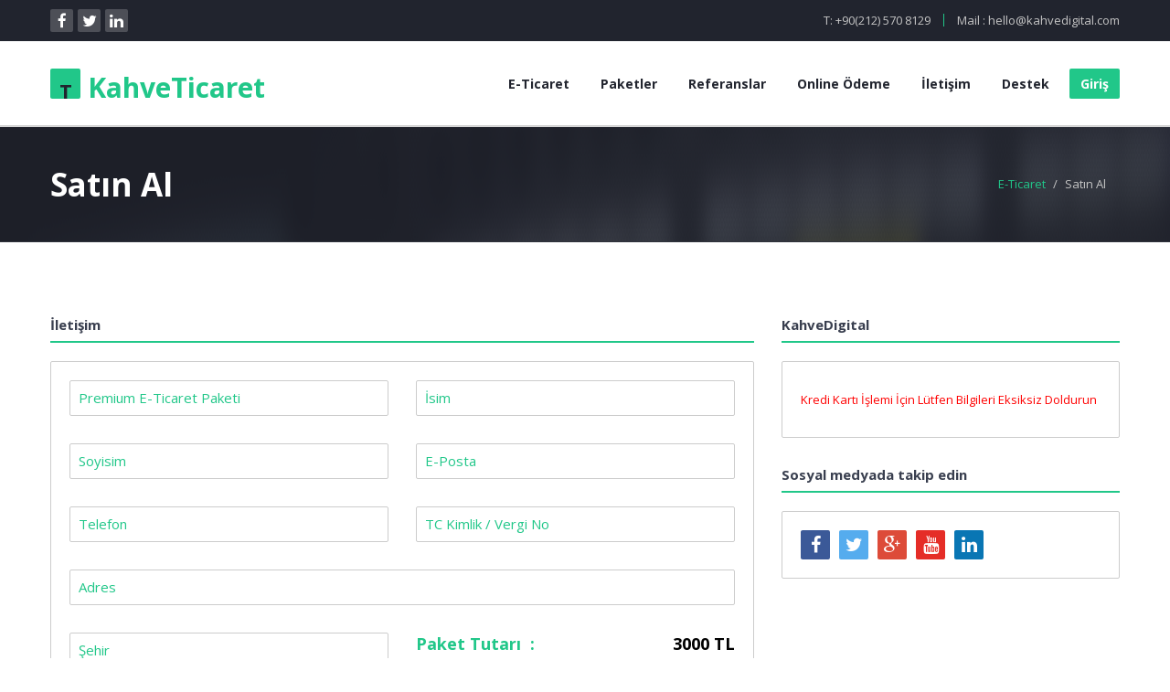

--- FILE ---
content_type: text/html; charset=UTF-8
request_url: https://kahveticaret.com/satin-al/4
body_size: 5726
content:
<!DOCTYPE html>
<!--[if lt IE 7]>
  <html class="no-js IE lt-ie9 lt-ie8 lt-ie7"></html>
<![endif]-->
<!--[if IE 7]>
  <html class="no-js IE lt-ie9 lt-ie8"></html>
<![endif]-->
<!--[if IE 8]>
  <html class="no-js IE lt-ie9"></html>
<![endif]-->
<!--[if gt IE 8]>
  <html class="no-js IE gt-ie8"></html>
<![endif]-->
<!--[if !IE]><!-->
<html class="no-js">
  <!--<![endif]-->
  
  <head>
        <!-- title -->
    <title>Satın Al KahveDigital E-Ticaret </title>

    <!-- meta tags -->
    <meta charset="utf-8">
    <meta content="width=device-width,initial-scale=1,maximum-scale=1" name="viewport">

    <meta content="KahveDigital" name="author">
    <meta content="KahveDigital E-ticaret İletişim, bizimle iletişime geçerek tüm soru ve sorunlarınızı sorabilirsiniz " name="description">
    <base href="https:/kahveticaret.com" >
    <!-- fav icon -->
    <link href="images/favicon.png" rel="shortcut icon">
    
    <!-- css => style sheet -->
    <link href="style.css" media="screen" rel="stylesheet" type="text/css">
    <!-- css => responsive sheet -->
    <link href="css/responsive.css" media="screen" rel="stylesheet" type="text/css">
    
    <!-- JQuery => javascript libs -->
    <script src="js/jquery.js" type="text/javascript"></script>
    <!-- online JQuery libs -->
    <!-- <script type="text/javascript" src="http://code.jquery.com/jquery-1.11.0.min.js"></script> -->

    <script type="text/javascript" src="https://code.jquery.com/jquery-migrate-1.2.1.min.js"></script>
    
    <script type="text/javascript" src="https://code.jquery.com/ui/1.10.4/jquery-ui.js"></script>
    
    
    <!--[if lt IE 9]><!-->
    <!-- css for ie -->
    <link href="css/ie.css" media="screen" rel="stylesheet" type="text/css">
    <!--<![endif]-->
    	
    <link rel="manifest" href="/manifest.json">
  <script src="https://cdn.onesignal.com/sdks/OneSignalSDK.js" async></script>
  <script>
    var OneSignal = OneSignal || [];
    OneSignal.push(["init", {
      appId: "b65fb0a9-5006-47bf-b539-fa255c3aa728",
	    safari_web_id: 'web.onesignal.auto.052f5ca9-1683-44c8-8c04-d88e94620413',
      autoRegister: true,

  welcomeNotification: {
    "title": "KahveDigital",
    "message": "Bildirim Aldığınız İçin Teşekkür ederiz.!",
    // "url": "" // Leave commented for the notification to not open a window on Chrome and Firefox (on Safari, it opens to your webpage)
  }


    }]);
	

  </script>
	<style>
	::-webkit-input-placeholder {
   color: #21c789;
}

:-moz-placeholder { /* Firefox 18- */
   color: #21c789;  
}

::-moz-placeholder {  /* Firefox 19+ */
   color: #21c789;  
}

:-ms-input-placeholder {  
   color: #21c789;  
}
	
	</style>
    <!-- google maps -->
    <script src="https://maps.google.com/maps/api/js?sensor=false" type="text/javascript"></script>
    <link rel="stylesheet" href="css/skins/cyan.css">

    <script src="https://maps.google.com/maps/api/js?sensor=false" type="text/javascript"></script>

    <script type="text/javascript">
      //--google maps--
      Object.keys = Object.keys || function(o) { 
        var result = []; 
        for(var name in o) { 
          if (o.hasOwnProperty(name)) 
          result.push(name); 
        } 
        return result; 
      };

      jQuery(document).ready(function($){
    // send message
      var form = $(".sendMessageForm");
      $('.errorsmsg').hide();
      $('.suucessmsg').hide();

      form.on( "submit", function( event ) { 
      $(".loadingbtn").button('loading');

      event.preventDefault();
      
      $.ajax( {
        type: "POST",
        url: form.attr( 'action' ),
        data: form.serialize(),
        success: function( response ) {
	
          if(response == "1"){


     location.reload();
          }
          else{
            $('.suucessmsg').slideUp();

             $('.errorsmsg').slideDown();
             
          }
          console.log( response );
           $(".loadingbtn").button('reset');
        }
      } );
     
       
       
    } );



      });

  
      /* ]]> */

    </script>
  </head>
  
  
  <body id="top" class="page">
    
    <!--[if lt IE 9]>
      <p class="browsehappy">
        You are using an
        <strong>outdated</strong>
        browser. Please
        <a href="http://browsehappy.com/">upgrade your browser</a>
        to improve your experience.
      </p>
    <![endif]-->
    
    <div class="loadingContainer">
      <div class="loading">
        <div class="rect1"></div>
        <div class="rect2"></div>
        <div class="rect3"></div>
        <div class="rect4"></div>
        <div class="rect5"></div>
      </div><!-- end of loading -->
    </div><!-- end of loading container -->
    
    
    <div class="allWrapper">
      
      <!-- Page Header -->
      <section class="pageHeader section mainSection scrollAnchor darkSection" id="pageHeader">

        	  
	  
	          <div class="topMenu navBar">
          <div class="container">
            <div class="row">

             <ul class="topSocial socialNav col-md-6 col-sm-12">
                <li class="facebook"><a href="https://facebook.com/kahvedigital"><i class="animated fa fa-facebook"></i></a></li>
                <li class="twitter"><a href="https://twitter.com/kahvedigital"><i class="animated fa fa-twitter"></i></a></li>
                <li class="rss"><a href="https://www.linkedin.com/company/kahve-digital"><i class="animated fa fa-linkedin"></i></a></li>
     <!-- end of lang -->
              </ul><!-- end of top social -->

              <div class="topContact col-md-6 col-sm-12">
               <ul>
                  <li class="tele">
                    T:
                    <a href="tele:02125708129">+90(212) 570 8129</a>
                  </li>
                  <li class="mail">
                    Mail :
                    <a href="mailto:hello@kahvedigital.com">hello@kahvedigital.com</a>
                  </li>
                </ul>
              </div><!-- end of top contacts -->


            </div><!-- end of row -->
          </div><!-- end of container -->
        </div><!-- end of top menu -->
          
		  
		  
        <!-- Header -->
              
<!-- end of slider -->

      <!-- Header -->
      <header class="header headerStyle1" id="header" style="">
        <div class="sticky scrollHeaderWrapper">
          <div class="container">
            <div class="row">

              <div class="logoWrapper">
                <h1 class="logo">
                  <a class="clearfix" href="/" title="E-Ticaret">
                    <span class="square">
                      <span>T</span>
                    </span>
                    <span class="text">KahveTicaret</span>
                  </a>
                </h1><!-- end of logo -->
              </div><!-- end of logoWrapper -->

              <nav class="mainMenu mainNav" id="mainNav">
                <ul class="navTabs">
                  <li>
                    <a href="http://kahveticaret.com" class="">E-Ticaret</a>
  
                  </li>
                  <li>
                    <a href="/paketler" class="">Paketler</a>
               
                  </li>
                  <li>
                    <a href="/referanslar" class="">Referanslar</a>

                  </li>
				    <li>
                    <a href="/online-odeme" class="">Online Ödeme</a>
                 
                  </li>
                  <li>
                    <a href="/iletisim" class="">İletişim</a>
                 
                  </li>
                  <li>
                    <a href="http://support.kahvedigital.com">Destek</a>
           
                  </li>
  
       <li class="login formTop">
                    				<button class="formSwitcher"  data-toggle="modal" data-target="#loginModal">Giriş</button>
					                    <div class="modal loginModal fade" id="loginModal" tabindex="-1" role="dialog" aria-hidden="true">
                      <div class="container">
                        <ol class="formWrapper loginFormWrapper" id="loginFormWrapper">
                          <li><h5><i class="fa fa-user"></i>Kullanıcı Girişi</h5></li>
                          <li>					
                            <form class="loginForm" id="loginForm" Method="POST" action="/login.php">
                              <input class="loginName" id="loginName" name="user" placeholder="E-Posta" type="text">
                              <input class="loginPassword" id="loginPassword" name="pass" placeholder="Şifre" type="password">
                                <input type="checkbox" name="remember" id="remember">
                                <label for="remember">Beni Hatırla</label>
                              <button  type="submit" id="login"  class="generalBtn loginBtn" >Giriş</button>
                            </form>
                          </li>
                          <li class="register"><p><a href="#">Yeni Hesap Oluştur</a></p></li>
                        </ol>
                      </div><!-- end of container -->
                    </div><!-- end of modal -->
                
                  </li>
                </ul><!-- end of nav tabs -->
              </nav><!-- end of main nav -->
    
              <a href="#" class="generalLink bordered" id="responsiveMainNavToggler"><i class="fa fa-bars"></i></a>
              <div class="clearfix"></div><!-- end of clearfix -->
              <div class="responsiveMainNav"></div><!-- end of responsive main nav -->
              
            </div><!-- end of row -->
          </div><!-- end of container -->
        </div><!-- end of sticky -->
      </header><!-- end of header -->
		
		
        <!-- end of header -->


        <!-- Page Info -->
        <div class="pageInfo">
          <div class="cover"></div>
          <div class="container">
            <div class="row">

              <div class="col-md-4">
                <h2 class="pageTitle">Satın Al</h2>
              </div><!-- end of col-md-4 -->

              <div class="col-md-8">
                <ol class="breadcrumb">
                  <li><a href="#">E-Ticaret</a></li>
                  <li class="active">Satın Al</li>
                </ol><!-- end of breadcrumb -->
              </div><!-- end of col-md-8 -->

            </div><!-- end of row -->
          </div><!-- end of container -->
        </div><!-- end of page info -->


      </section><!-- end of Page Header -->



      <!-- contact -->
      <section class="contact section mainSection scrollAnchor lightSection" id="contact">
        <div class="sectionWrapper">
          <div class="container">

            <div class="row">

              <div class="col-md-8">

                <div class="department">
                   <h5 class="departHeader">İletişim</h5><!-- end of depart header -->

                   <div class="departBody clearfix">

           

                      <!-- start success message  -->

                    <div class="col-md-12 alertWrapper suucessmsg">
                
                      <div class="alert alert-success" role="alert">
                        <button type="button" class="close"><span aria-hidden="true">×</span><span class="sr-only">Kapat</span></button>

                        <div class="alertContents clearfix">
                          <i class="animated alertIcon fa fa-check"></i>
                          <span class="alertDetails">Mesaj Gönderme Başarılı</span>
                        </div><!-- end of alert contents -->

                      </div><!-- end of alert -->

                    </div><!-- end of alertWrapper -->

                    <!-- end success message -->


                    <!-- start error message  -->
                    <div class="col-md-12 alertWrapper errorsmsg">
                
                      <div class="alert alert-error" role="alert">
                        <button type="button" class="close"><span aria-hidden="true">×</span><span class="sr-only">Kapat</span></button>

                        <div class="alertContents clearfix">
                          <i class="animated alertIcon fa fa-close"></i>
                          <span class="alertDetails">İşlem Yapılırken Bir Hata Oluştu</span>
                        </div><!-- end of alert contents -->

                      </div><!-- end of alert -->

                  </div><!-- end of alertWrapper -->

                  <!-- end error message -->

                      <div class="sendMessage add-send clearfix">
                    					
					
					
                        <form method="POST" action="aliskayitol.php"  class="sendMessageForm clearfix">
                          <ul class="row clearfix">
						    <li class="col-md-6"><input readonly type="text" name="paket" value="Premium E-Ticaret Paketi" ></input></li>
                            <li class="col-md-6"><input type="text"  placeholder="İsim" name="name" id="name" class="name" required ></li>
							<li class="col-md-6"><input type="text"  placeholder="Soyisim"   name="soyisim" id="name" class="name" required ></li>                           
							<li class="col-md-6"><input type="email" placeholder="E-Posta" name="email" id="email" class="email" required></li>
                            <li class="col-md-6"><input type="text" placeholder="Telefon" name="phone" id="phone" class="phone" ></li>
							<li class="col-md-6"><input type="text" placeholder="TC Kimlik / Vergi No" name="vergi" id="name" class="name" ></li>    
							<li class="col-md-12"><input type="text" placeholder="Adres"  name="adress" class="phone" ></li>
							<li class="col-md-6"><input type="text" placeholder="Şehir" name="sehir" class="phone" ></li>
<li class="col-md-6">
<h5 class="footerWidgetHeader" style="float:left;">Paket Tutarı&nbsp;&nbsp;: </h5><h5 style="float:right; color:#000;">&nbsp;&nbsp; 3000 TL<h5><br/>
<h5 class="footerWidgetHeader" style="float:left;">KDV %18 &nbsp;&nbsp;:&nbsp;&nbsp;&nbsp;&nbsp;&nbsp;&nbsp;&nbsp;&nbsp;&nbsp;&nbsp;&nbsp;&nbsp; </h5><h5 style="float:right; color:#000;">&nbsp;&nbsp; 540 TL<h5><br/>
<h5 class="footerWidgetHeader" style="float:left;">Toplam Tutar &nbsp;&nbsp;: </h5><h5 style="float:right; color:#000;">&nbsp;&nbsp; 3540 TL<h5>
</li>	
<li class="col-md-6">	


<button type="submit" style="display:;" class="loadingbtn" data-loading-text="İşlem Yapılıyor .... ">&nbsp;&nbsp;&nbsp;&nbsp; Alışverişi Tamamla &nbsp;&nbsp;&nbsp;&nbsp; </button>

</li>

<input type="hidden" name="uid" value="">
										
			   </ul>
                  
                        </form><!-- end of send Message form -->
                      </div><!-- end of send Message -->

                   </div><!-- end of widget body -->

                </div><!-- end of widget -->

              </div><!-- end of col-md-8 -->

              <aside class="col-md-4 sidebar">

                
                <div class="department">
                  <h5 class="departHeader">KahveDigital</h5><!-- end of depart header -->
                  <div class="departBody">
                  
     <div class="demo-container">
        <div class="card-wrapper"></div>

        <div class="form-container active">
		
		<style>
		
		  .demo-container {
            width: 100%;
            max-width: 350px;
            margin: 10px auto;
        }

        cardform {
            margin: 30px;
        }
       #cardform input {
            width: 100%;
            margin: 10px auto;
            display: block;
        }
		</style>
				
		
		
		
		
		
		
  <div	id="iyzipay-checkout-form"	class="popup"></div>

	  
	             <p  style="color:red; display:;">Kredi Kartı İşlemi İçin Lütfen Bilgileri Eksiksiz Doldurun</p>
	  

        </div>
    </div>

 

                  </div><!-- end of depart body -->
                </div><!-- end of department -->

                <div class="department following">
                  <h5 class="departHeader followingHeader">Sosyal medyada takip edin</h5><!-- end of depart header -->
                  <div class="departBody followingbody">
                    <ul class="rrssb-buttons colorful left clearfix">
                      <li class="facebook">
                          <a href="https://facebook.com/kahvedigital" class="popup"><i class="fa fa-facebook"></i></a>
                      </li>
                      <li class="twitter">
                          <a href="https://twitter.com/kahvedigital" class="popup"><i class="fa fa-twitter"></i></a>
                      </li>
                      <li class="googleplus">
                          <a href="https://plus.google.com/+KahvedigitalAgency/" class="popup"><i class="fa fa-google-plus"></i></a>
                      </li>
                      <li class="youtube">
                        <!-- Replace subject with your message using URL Endocding: http://meyerweb.com/eric/tools/dencoder/ -->
                        <a href="https://www.youtube.com/user/kahvedigital"><i class="fa fa-youtube"></i></a>
                      </li>
                      <li class="linkedIn">
                          <a href="https://www.linkedin.com/company/kahve-digital"><i class="fa fa-linkedin"></i></a>
                      </li>
              
                    </ul>
                  </div><!-- end of following body -->
                  
                </div><!-- end of following -->

              </aside><!-- end of sidebar -->

            </div>

          </div><!-- end of container -->
        </div><!-- end of section wrapper -->
      </section><!-- end contact section -->
        
  


      <!-- Footer -->
      
           <!-- Footer -->
      <footer class="footer" id="footer">

        <!-- Top Footer -->
        <div class="topFooter">
          <div class="container">
            <div class="row">

              <div class="col-md-4 footerWidget footerBox">
                <h5 class="footerWidgetHeader">KahveDigital</h5><!-- end of footer widget header -->
                <p class="footerAboutContent footerText">KahveTicaret KahveDigital E-Ticaret Sistemidir.</p>
                <div class="aboutLinks clearfix">
                  <ul class="footerLinksList">
                    <li><a href="http://kahvedigital.com" title="KahveDigital">KahveDigital</a></li>
                    <li><a href="http://kahvedigital.com/jurnal" title="Blog">Blog</a></li>
                    <li><a href="http://kahvedigital.com" title="Hizmetler">Hizmetler</a></li>
                    <li><a href="/iletisim" title="İletişim">İletişim</a></li>
                    <li><a href="/paketler" title="Paketler">Paketler</a></li>
                    <li><a href="/referanslar" title="Referanslar">Referanslar</a></li>
                  
                  </ul><!-- end of footer links list -->
                </div><!-- end of about links -->
              </div><!-- end of footer widget -->
              
              <div class="col-md-4 footerWidget footerBox">
                <h5 class="footerWidgetHeader">İletişim &amp; Destek</h5><!-- end of footer widget header -->
                <ul class="footerLinksList">
                  <li><a href="http://support.kahvedigital.com" title="S.S.S">S.S.S</a></li>
                  <li><a href="http://support.kahvedigital.com" title="Live Support">Destek</a></li>
                  <li><a href="http://support.kahvedigital.com/?p=open" title="Yeni Destek Talebi">Yeni Destek Talebi</a></li>
                  <li><a href="#" title="Dökümantasyon">Dökümantasyon</a></li>
       
                </ul><!-- end of footer links list -->
              </div><!-- end of footer widget -->
              

              <div class="col-md-4 footerWidget footerBox">
                <h5 class="footerWidgetHeader">İletişim</h5>
                <ul class="getInTouchList">
                  <li>
                    <span class="head">Adres :</span>
                    <span class="text">Zeytinlik Mah. Cumhuriyetçi Sokak No:15 Kat:1 Bakırköy / İST </span>
                  </li>
        
                  <li>
                    <span class="head">İletişim  :</span>
                    <span class="text">
                      Telefon :
                      <a href="tel:02125708129" title="click to call us">+90(212)570 8129</a>
                    </span>
                    <span class="text">
                      Destek Mail :
                      <a href="mailto:destek@kahvedigital.com" title="click to mail us">destek@kahvedigital.com</a>
                    </span>
                  </li>
                </ul><!-- end of get In Touch List -->
              </div><!-- end of footer widget -->
              
            </div><!-- end of row -->
          </div><!-- end of container -->
        </div><!-- end of top footer -->
        
        <!-- Bottom Footer -->
        <div class="bottomFooter">
          <div class="container">
            <div class="row">

              <div class="col-md-6 copyrights">
                <p>All Rights Reserved &copy; KahveDigital  </p>
                <ul class="terms clearfix">
                  <li><a href="#" title="Terms of Use">Kullanım Şartları</a></li>
                  <li><a href="#" title="Privacy Policy">Gizlilik Politikası</a></li>
                  <li><a href="#" title="Money Back Guarantee">İade Şartları</a></li>
                </ul><!-- end of terms -->
              </div><!-- end of copyrights -->

              <div class="col-md-6 footerSocial">
                <div class="footerSocialWrapper">

                  <ul class="bottomSocial socialNav">
                    <li class="facebook"><a href="https://facebook.com/kahvedigital"><i class="animated fa fa-facebook"></i></a></li>
                    <li class="twitter"><a href="https://twitter.com/kahvedigital"><i class="animated fa fa-twitter"></i></a></li>
                    <li class="rss"><a href="#"><i class="animated fa fa-rss"></i></a></li>
                  </ul><!-- end of bottom social -->

                  <ul class="paymentsNav">
                    <li class="visa">
                      <a href="#" title="visa"><img alt="visa card" src="images/visa.png" title="visa card"></a>
                    </li>
                    <li class="master">
                      <a href="#" title="master card"><img alt="master card" src="images/master-card.png" title="master card"></a>
                    </li>
                    <li class="americanExpress">
                      <a href="#" title="american express"><img alt="american express" src="images/american-express.png" title="american express"></a>
                    </li>
                    <li class="paypal">
                      <a href="#" title="paypal"><img alt="paypal" src="images/paypal.png" title="paypal"></a>
                    </li>
                  </ul><!-- end of payments nav -->
                </div><!-- end of footer social wrapper -->
              </div><!-- end of footer social -->
            </div><!-- end of row -->
          </div><!-- end of container -->
        </div><!-- end of bottom footer -->


      </footer><!-- end of footer -->
      			
<script>
  (function(i,s,o,g,r,a,m){i['GoogleAnalyticsObject']=r;i[r]=i[r]||function(){
  (i[r].q=i[r].q||[]).push(arguments)},i[r].l=1*new Date();a=s.createElement(o),
  m=s.getElementsByTagName(o)[0];a.async=1;a.src=g;m.parentNode.insertBefore(a,m)
  })(window,document,'script','//www.google-analytics.com/analytics.js','ga');

  ga('create', 'UA-75262703-1', 'auto');
  ga('send', 'pageview');

</script>      
    </div><!-- end of all wrapper -->

    
    
    <!-- JavaScript Files ================================================== -->
    <script src="js/compiler.js" type="text/javascript"></script>
    <script src="js/scripts.js" type="text/javascript"></script>
    
    <!-- BootStrap JavaScript ================================================== -->
    <script src="js/bootstrap.js" type="text/javascript"></script>


    <!-- Switcher JavaScript ================================================== -->

  </body>
</html>


--- FILE ---
content_type: text/css
request_url: https://kahveticaret.com/style.css
body_size: 22979
content:
@import url('css/bootstrap.css');
@import url('css/css3-animations.css');
@import url('css/font-awesome.css');
@import url('https://fonts.googleapis.com/css?family=Open+Sans:300italic,400italic,600italic,700italic,800italic,400,300,600,700,800&subset=latin,latin-ext');
/*=============================================================================
  
  Stylesheet Documentation


  Imported Css
  -------------
    1. bootstrap.css
    2. css3-animations.css
    3. font-awesome.css
    4. open sans ( Google Fonts )


  Stylesheet Components
  ---------------------
    1. General resets
    2. Globally pages Applied Styles
    3. Default Styles
      - Top Menu
      - Slider 
      - Header
        . Logo
        . Main Nav
        . Responsive Main Nav
      - Services
      - Pricing
      - Features
      - Departments
      - Domain Serach
      - About
        . Introduction
        . Team
      - Facts
      - Blog
      - Single Post Page
      - Testmonials
      - Purchase
      - Clients
      - FAQS
      - Protfolio
      - Proud
      - Footer
        . Top Footer
        . Bottom Footer
    4. Style 2
      - Header
      - Slider
    5. Style 3
      - Slider
      - Domain Search
      - About
    6. Style 4
      - Top Menu
      - Header
      - Slider
      - Pricing
    7. Style 5
      - Header
      - Slider
      - Domain Search
      - Services
      - Purchase
    8. Style 6
      - Top Menu
      - Main Slider
      - Header
      - Pricing Table
      - Services
      - Testmonials
    9. Style 7
      - Banner
      - Header
      - Slider
    10. Inner Pages Styles
      - Page Header
        . Page info
        . Page Title
        . Bread Crumb
      - Pricing
      - Contact
        . Google Map
        . Follow
      - Shortcodes
        . Newsletter
        . Social List
        . Tabs
        . Alert
        . Message Panel
      - Typography
        . Headings
        . Columns
        . Blockquotes
        . Dropcaps
      - Coming Soon
      - Erorr 404
      - Login & Register
      - Boxed Style
        . Body Boxed 
        . Body Boxed-2 
    11.Switcher Style
      - skinsColor
      - tempLayout
      - patterens
    12. Scroll To Top

  =============================================================================*/
/*=============================================================================

	1. General resets

	=============================================================================*/
/* --- general resets --------------------- */
html,
body,
div,
span,
object,
iframe,
h1,
h2,
h3,
h4,
h5,
h6,
p,
blockquote,
pre,
abbr,
address,
cite,
code,
del,
dfn,
em,
img,
ins,
kbd,
q,
samp,
small,
strong,
sub,
sup,
var,
b,
i,
dl,
dt,
dd,
ol,
ul,
li,
fieldset,
form,
label,
legend,
table,
caption,
tbody,
tfoot,
thead,
tr,
th,
td,
article,
aside,
canvas,
details,
figcaption,
figure,
footer,
header,
hgroup,
menu,
nav,
section,
summary,
time,
mark,
audio,
video,
embed,
object {
  -webkit-font-smoothing: antialiased !important;
  -moz-osx-font-smoothing: grayscale !important;
  text-rendering: optimizeLegibility !important;
  vertical-align: baseline;
  font-family: inherit;
  font-weight: inherit;
  font-style: inherit;
  font-size: 100%;
  outline: 0px;
  padding: 0px;
  margin: 0px;
  border: 0px;
  font-variant: normal;
  text-transform: none;
  speak: none;
}
/* --- HTML5 display-role reset for older browsers --------------------- */
article,
aside,
details,
figcaption,
figure,
footer,
header,
hgroup,
menu,
nav,
section {
  display: block;
}
body {
  font-size: 12px;
  font-family: 'Open Sans', 'Helvetica', 'Tahoma', 'Arial', sans-serif;
  height: auto !important;
  overflow: hidden;
}
/* --- typography --------------------- */
/*headings*/
h1,
h2,
h3,
h4,
h5,
h6 {
  font-family: 'Open Sans', 'Helvetica', 'Tahoma', 'Arial', sans-serif;
  margin-bottom: 15px;
  font-weight: 700;
  color: #ff6b6b;
}
h1 {
  font-size: 32px;
}
h2 {
  font-size: 28px;
}
h3 {
  font-size: 25px;
}
h4 {
  font-size: 22px;
}
h5 {
  font-size: 18px;
}
h6 {
  font-size: 14px;
}
/* paragraphs */
p {
  font-size: 13px;
  line-height: 22px;
  font-family: 'Open Sans', 'Helvetica', 'Tahoma', 'Arial', sans-serif;
  color: #7a7c82;
  font-weight: 500;
  margin-bottom: 15px;
}
p:last-child {
  margin-bottom: 0px;
}
p:before {
  width: 30px;
  display: inline-block;
}
span {
  font-size: 14px;
  line-height: 1.428;
  font-family: 'Open Sans', 'Helvetica', 'Tahoma', 'Arial', sans-serif;
}
/* small */
code,
pre {
  display: block;
  white-space: pre;
}
del {
  text-decoration: line-through;
  color: #666666;
}
ins,
dfn {
  border-bottom: 1px solid #cccccc;
}
small,
sup,
sub {
  font-size: 85%;
}
abbr,
acronym {
  text-transform: capitalize;
}
a abbr,
a acronym {
  border: none;
}
abbr[title],
acronym[title],
dfn[title] {
  cursor: help;
  border-bottom: 1px dotted #cccccc;
}
sup {
  vertical-align: super;
}
sub {
  vertical-align: sub;
}
cite,
em,
dfn {
  font-style: italic;
}
i {
  speak: none;
  font-style: normal;
  font-weight: normal;
  font-variant: normal;
  text-transform: none;
  -webkit-font-smoothing: antialiased;
  font-smoothing: antialiased;
  font-size: 16px;
  display: inline-block;
}
a:hover > i,
button:hover > i,
input[type="submit"]:hover > i,
.singleFeature:hover .featureIcon i {
  -webkit-animation: toTopFromBottom 0.5s forwards;
  -moz-animation: toTopFromBottom 0.5s forwards;
  -khtml-animation: toTopFromBottom 0.5s forwards;
  -o-animation: toTopFromBottom 0.5s forwards;
}
@-webkit-keyframes toTopFromBottom {
  49% {
    -webkit-transform: translateY(-100%);
  }
  50% {
    opacity: 0;
    -webkit-transform: translateY(100%);
  }
  51% {
    opacity: 1;
  }
}
@-moz-keyframes toTopFromBottom {
  49% {
    -moz-transform: translateY(-100%);
  }
  50% {
    opacity: 0;
    -moz-transform: translateY(100%);
  }
  51% {
    opacity: 1;
  }
}
@keyframes toTopFromBottom {
  49% {
    transform: translateY(-100%);
  }
  50% {
    opacity: 0;
    transform: translateY(100%);
  }
  51% {
    opacity: 1;
  }
}
/* Fontello */
[class^="icon-"]:before,
[class*=" icon-"]:before {
  width: auto;
  margin-right: 0px;
  margin-left: 0px;
  line-height: 1;
}
/*strong*/
strong {
  font-size: 16px;
  font-weight: bold;
}
/* Blockquote */
blockquote {
  background: rgba(0, 0, 0, 0.04);
  position: relative;
  padding: 20px 30px;
  border: none;
  margin: 0 auto;
  margin-bottom: 15px;
  color: #999b9e;
  font-size: 14px;
  line-height: 20px;
  font-style: italic;
}
blockquote:before {
  font-family: 'FontAwesome';
  content: '';
  position: absolute;
  right: 32px;
  text-align: center;
  line-height: 32px;
  color: rgba(0, 0, 0, 0.3);
  bottom: 32px;
  width: 32px;
  height: 32px;
  font-size: 22px;
  speak: none;
  font-style: normal;
  font-weight: normal;
  font-variant: normal;
  text-transform: none;
  -webkit-font-smoothing: antialiased;
}
blockquote p {
  padding: 0;
  color: #999b9e;
  font-size: 14px;
  line-height: 20px;
  font-style: italic;
}
/* Lists */
ol,
ul {
  list-style: none;
}
/* Code */
kbd {
  padding: 2px 4px;
  font-size: 90%;
  color: ;
  background-color: transparent;
  border-radius: 3px;
  box-shadow: none;
}
/* --- Forms --------------------- */
form {
  outline: none;
}
input,
textarea,
button,
input[type="button"],
.generalBtn {
  outline: none !important;
  box-shadow: none;
  -moz-box-sizing: border-box;
  -ms-box-sizing: border-box;
  -o-box-sizing: border-box;
  -webkit-box-sizing: border-box;
  box-sizing: border-box;
}
input,
textarea {
  font-size: 12px;
  color: #5d5d5d;
  font-family: 'Open Sans', 'Helvetica', 'Tahoma', 'Arial', sans-serif;
}
input:focus,
textarea:focus {
  color: #333;
}
input[type="text"],
input[type="password"],
input[type="email"],
input[type="url"],
input[type="search"],
textarea,
select {
  border: 1px solid #e0e0e0;
  padding: 8px 9px;
  outline: none;
  color: #21242e;
  margin: 0;
  max-width: 100%;
  background: #ffffff;
  -webkit-transition: all 0.4s ease-in-out;
  -moz-transition: all 0.4s ease-in-out;
  -o-transition: all 0.4s ease-in-out;
  -ms-transition: all 0.4s ease-in-out;
  -khtml-transition: all 0.4s ease-in-out;
  transition: all 0.4s ease-in-out;
  -webkit-border-radius: 2px 2px 2px 2px;
  -moz-border-radius: 2px 2px 2px 2px;
  -o-border-radius: 2px 2px 2px 2px;
  -ms-border-radius: 2px 2px 2px 2px;
  -khtml-border-radius: 2px 2px 2px 2px;
  border-radius: 2px 2px 2px 2px;
  font-size: 15px;
  font-weight: 700;
}
textarea {
  overflow: auto;
  vertical-align: top;
  width: 100%;
  max-width: 100%;
  min-height: 132px;
  position: relative;
}
textarea::before {
  content: '';
  display: block;
  width: 10px;
  height: 10px;
  background: #ffffff;
  position: absolute;
  right: 0;
  bottom: 0;
  z-index: 100;
}
button,
input[type="button"],
input[type="submit"] {
  border: 0px;
  color: #ffffff;
  font-size: 15px;
  font-weight: 700;
  padding: 13px 20px;
  background-color: #21242e;
  -webkit-transition: all 0.4s ease-in-out;
  -moz-transition: all 0.4s ease-in-out;
  -o-transition: all 0.4s ease-in-out;
  -ms-transition: all 0.4s ease-in-out;
  -khtml-transition: all 0.4s ease-in-out;
  transition: all 0.4s ease-in-out;
  -webkit-border-radius: 2px 2px 2px 2px;
  -moz-border-radius: 2px 2px 2px 2px;
  -o-border-radius: 2px 2px 2px 2px;
  -ms-border-radius: 2px 2px 2px 2px;
  -khtml-border-radius: 2px 2px 2px 2px;
  border-radius: 2px 2px 2px 2px;
}
/* buttons */
button,
input[type="button"],
.generalBtn {
  padding: 7px 15px;
  display: inline-block;
  text-align: center;
  font-size: 1em;
  border: none;
  font-family: 'Open Sans', 'Helvetica', 'Tahoma', 'Arial', sans-serif;
  font-size: 12px;
}
label {
  color: #919191;
  font-family: tahoma, sans-serif;
  font-size: 0.8em;
  cursor: pointer;
}
input[type="checkbox"],
.check,
input[type="radio"],
.radio {
  display: none;
}
input[type="checkbox"] + label,
.check + label,
input[type="radio"] + label,
.radio + label {
  display: inline-block;
  line-height: 22px;
  margin-bottom: 10px;
}
input[type="checkbox"] + label:after,
.check + label:after,
input[type="radio"] + label:after,
.radio + label:after {
  -webkit-transition: all 0.4s ease-in-out;
  -moz-transition: all 0.4s ease-in-out;
  -o-transition: all 0.4s ease-in-out;
  -ms-transition: all 0.4s ease-in-out;
  -khtml-transition: all 0.4s ease-in-out;
  transition: all 0.4s ease-in-out;
  content: '';
  font-family: 'FontAwesome';
  color: #21242e;
  display: inline-block;
  float: left;
  width: 22px;
  height: 22px;
  line-height: 22px;
  -webkit-border-radius: 2px 2px 2px 2px;
  -moz-border-radius: 2px 2px 2px 2px;
  -o-border-radius: 2px 2px 2px 2px;
  -ms-border-radius: 2px 2px 2px 2px;
  -khtml-border-radius: 2px 2px 2px 2px;
  border-radius: 2px 2px 2px 2px;
  border: 1px solid #cccccc;
  background-color: #f5f6f8;
  text-align: center;
  font-size: 100%;
  z-index: 100;
  margin-right: 10px;
}
input[type="checkbox"]:checked + label:after,
.check:checked + label:after,
input[type="radio"]:checked + label:after,
.radio:checked + label:after {
  content: '\f00c';
}
input[type="radio"] + label:after,
.radio + label:after {
  -webkit-border-radius: 100px;
  -moz-border-radius: 100px;
  -o-border-radius: 100px;
  -ms-border-radius: 100px;
  -khtml-border-radius: 100px;
  border-radius: 100px;
}
input[type="radio"]:checked + label,
.radio:checked + label {
  -webkit-border-radius: 50%;
  -moz-border-radius: 50%;
  -o-border-radius: 50%;
  -ms-border-radius: 50%;
  -khtml-border-radius: 50%;
  border-radius: 50%;
}
input[type="radio"]:checked + label:after,
.radio:checked + label:after {
  content: '\f111';
}
/* placeholder */
*::-webkit-input-placeholder {
  /* WebKit browsers */
  color: #21242e;
}
*:-moz-placeholder {
  /* Mozilla Firefox 4 to 18 */
  color: #21242e;
  opacity: 1;
}
*::-moz-placeholder {
  /* Mozilla Firefox 19+ */
  color: #21242e;
  opacity: 1;
}
*:-ms-input-placeholder {
  /* Internet Explorer 10+ */
  color: #21242e;
}
/* --- tables --------------------- */
table {
  border-collapse: separate;
  border-spacing: 0;
}
caption,
th,
td {
  text-align: left;
  font-weight: 400;
}
/* --- images --------------------- */
img {
  /*max-width: 100%;*/
  -moz-box-sizing: border-box;
  -ms-box-sizing: border-box;
  -o-box-sizing: border-box;
  -webkit-box-sizing: border-box;
  box-sizing: border-box;
  -webkit-transition: all 0.5s ease;
  -moz-transition: all 0.5s ease;
  -o-transition: all 0.5s ease;
  transition: all 0.5s ease;
}
/* --- links --------------------- */
a,
a:link,
a:visited,
a:active,
a:focus {
  text-decoration: none !important;
  font-family: 'Open Sans', 'Helvetica', 'Tahoma', 'Arial', sans-serif;
  -webkit-transition: all 0.4s ease-in-out;
  -moz-transition: all 0.4s ease-in-out;
  -o-transition: all 0.4s ease-in-out;
  -ms-transition: all 0.4s ease-in-out;
  -khtml-transition: all 0.4s ease-in-out;
  transition: all 0.4s ease-in-out;
}
a,
a:visited {
  outline: 0px;
}
a:hover {
  color: inherit;
}
/*general link*/
.generalLink {
  padding: 7px 15px;
  display: inline-block;
  text-align: center;
  font-family: 'Open Sans', 'Helvetica', 'Tahoma', 'Arial', sans-serif;
  font-size: 13px;
  font-weight: 700;
  background-color: #21242e;
  color: #ffffff;
  -webkit-border-radius: 2px 2px 2px 2px;
  -moz-border-radius: 2px 2px 2px 2px;
  -o-border-radius: 2px 2px 2px 2px;
  -ms-border-radius: 2px 2px 2px 2px;
  -khtml-border-radius: 2px 2px 2px 2px;
  border-radius: 2px 2px 2px 2px;
}
.generalLink:hover {
  background-color: #ff6b6b;
  color: #ffffff;
}
.bordered {
  background-color: transparent;
  border: 1px solid #ff6b6b;
  color: #ff6b6b;
}
.bordered:hover {
  border: 1px solid #ff6b6b;
  background-color: #ff6b6b;
  color: #ffffff;
}
.miniLink {
  padding: 5px 10px;
  font-size: 0.75em;
}
.smallLink {
  padding: 7px 12px;
  font-size: 0.85em;
}
.largeLink {
  padding: 15px 25px;
  font-size: 1.5em;
}
/* break */
.br {
  display: block;
  height: 30px;
}
/* hr */
hr,
.container hr {
  margin: 0px;
  height: 1px;
  background: #cccccc;
  border: 0px;
}
/* --- clearing --------------------- */
.clearfix:before,
.clearfix:after {
  display: table;
  content: " ";
}
.clearfix:after {
  clear: both;
}
/* --- Svg --------------------- */
.svg {
  width: 100%;
  height: 100%;
}
/* --- general clasess --------------------- */
.none {
  display: none;
}
.block {
  display: block !important;
}
.fixed_pos {
  position: fixed;
}
.alignright {
  float: right;
  margin-left: 20px;
}
.alignleft {
  float: left;
  margin-right: 20px;
}
.aligncenter {
  clear: both;
  display: block;
  margin-left: auto;
  margin-right: auto;
}
.centerdText {
  text-align: center;
}
.noMarginLeft {
  margin-left: 0px !important;
}
.noMarginRight {
  margin-right: 0px !important;
}
.noMarginTop {
  margin-right: 0px !important;
}
.noMarginBottom {
  margin-bottom: 0px !important;
}
.firstChild {
  margin: 0px;
}
.lastChild {
  margin: 0px;
}
.offset {
  display: none;
}
.fl {
  float: left;
}
.fr {
  float: right;
}
/* col */
[class*="col"] {
  -webkit-transition: all 0.4s ease-in-out;
  -moz-transition: all 0.4s ease-in-out;
  -o-transition: all 0.4s ease-in-out;
  -ms-transition: all 0.4s ease-in-out;
  -khtml-transition: all 0.4s ease-in-out;
  transition: all 0.4s ease-in-out;
}
/* --- selection --------------------- */
::-moz-selection {
  background-color: #ff6b6b;
  color: #ffffff;
}
::-webkit-selection {
  background-color: #ff6b6b;
  color: #ffffff;
}
::-o-selection {
  background-color: #ff6b6b;
  color: #ffffff;
}
::-khtml-selection {
  background-color: #ff6b6b;
  color: #ffffff;
}
::-ms-selection {
  background-color: #ff6b6b;
  color: #ffffff;
}
::selection {
  background-color: #ff6b6b;
  color: #ffffff;
}
/* --- tooltip --------------------- */
/* tooltip bottom */
.tooltipBottom + .tooltip {
  animation-name: tooltipBottom;
  -webkit-animation-name: tooltipBottom;
  animation-duration: 1s;
  -webkit-animation-duration: 1s;
  animation-timing-function: ease;
  -webkit-animation-timing-function: ease;
}
@keyframes tooltipBottom {
  0% {
    transform: translateY(0%);
  }
  50% {
    transform: translateY(30%);
  }
  100% {
    transform: translateY(0%);
  }
}
@-webkit-keyframes tooltipBottom {
  0% {
    -webkit-transform: translateY(0%);
  }
  50% {
    -webkit-transform: translateY(30%);
  }
  100% {
    -webkit-transform: translateY(0%);
  }
}
/* tooltip top */
.tooltipTop + .tooltip,
.tooltip {
  animation-name: tooltipTop;
  -webkit-animation-name: tooltipTop;
  animation-duration: 1s;
  -webkit-animation-duration: 1s;
  animation-timing-function: ease;
  -webkit-animation-timing-function: ease;
}
@keyframes tooltipTop {
  0% {
    transform: translateY(0%);
  }
  50% {
    transform: translateY(-30%);
  }
  100% {
    transform: translateY(0%);
  }
}
@-webkit-keyframes tooltipTop {
  0% {
    -webkit-transform: translateY(0%);
  }
  50% {
    -webkit-transform: translateY(-30%);
  }
  100% {
    -webkit-transform: translateY(0%);
  }
}
/* tooltip left */
.tooltipLeft + .tooltip {
  animation-name: tooltipLeft;
  -webkit-animation-name: tooltipLeft;
  animation-duration: 1s;
  -webkit-animation-duration: 1s;
  animation-timing-function: ease;
  -webkit-animation-timing-function: ease;
}
@keyframes tooltipLeft {
  0% {
    transform: translateX(0%);
  }
  50% {
    transform: translateX(-30%);
  }
  100% {
    transform: translateX(0%);
  }
}
@-webkit-keyframes tooltipLeft {
  0% {
    -webkit-transform: translateX(0%);
  }
  50% {
    -webkit-transform: translateX(-30%);
  }
  100% {
    -webkit-transform: translateX(0%);
  }
}
/* tooltip Right */
.tooltipRight + .tooltip {
  animation-name: tooltipRight;
  -webkit-animation-name: tooltipRight;
  animation-duration: 1s;
  -webkit-animation-duration: 1s;
  animation-timing-function: ease;
  -webkit-animation-timing-function: ease;
}
@keyframes tooltipRight {
  0% {
    transform: translateX(0%);
  }
  50% {
    transform: translateX(30%);
  }
  100% {
    transform: translateX(0%);
  }
}
@-webkit-keyframes tooltipRight {
  0% {
    -webkit-transform: translateX(0%);
  }
  50% {
    -webkit-transform: translateX(30%);
  }
  100% {
    -webkit-transform: translateX(0%);
  }
}
/*tool tip customize*/
.tooltip.top .tooltip-arrow {
  border-top-color: #21242e;
}
.tooltip.top-left .tooltip-arrow {
  border-top-color: #21242e;
}
.tooltip.top-right .tooltip-arrow {
  border-top-color: #21242e;
}
.tooltip.right .tooltip-arrow {
  border-right-color: #21242e;
}
.tooltip.left .tooltip-arrow {
  border-left-color: #21242e;
}
.tooltip.bottom .tooltip-arrow {
  border-bottom-color: #21242e;
}
.tooltip.bottom-left .tooltip-arrow {
  border-bottom-color: #21242e;
}
.tooltip.bottom-right .tooltip-arrow {
  border-bottom-color: #21242e;
}
/*dark section  tooltip*/
.darkSection .tooltip.top .tooltip-arrow {
  border-top-color: #ffffff;
}
.darkSection .tooltip.top-left .tooltip-arrow {
  border-top-color: #ffffff;
}
.darkSection .tooltip.top-right .tooltip-arrow {
  border-top-color: #ffffff;
}
.darkSection .tooltip.right .tooltip-arrow {
  border-right-color: #ffffff;
}
.darkSection .tooltip.left .tooltip-arrow {
  border-left-color: #ffffff;
}
.darkSection .tooltip.bottom .tooltip-arrow {
  border-bottom-color: #ffffff;
}
.darkSection .tooltip.bottom-left .tooltip-arrow {
  border-bottom-color: #ffffff;
}
.darkSection .tooltip.bottom-right .tooltip-arrow {
  border-bottom-color: #ffffff;
}
/* --- Basic --------------------- */
.menu {
  padding-top: 0px !important;
}
.loadSmooth {
  -webkit-transition: all 0.7s ease-in-out;
  -moz-transition: all 0.7s ease-in-out;
  -o-transition: all 0.7s ease-in-out;
  -ms-transition: all 0.7s ease-in-out;
  -khtml-transition: all 0.7s ease-in-out;
  transition: all 0.7s ease-in-out;
}
#container {
  overflow: hidden;
}
.title {
  font-size: 16px;
  font-weight: 700;
}
/*=============================================================================

	2. Globally pages Applied Styles

	=============================================================================*/
/* --- all wrapper --------------------- */
.allWrapper {
  margin: auto;
  opacity: 0;
  visibility: hidden;
  height: auto;
  position: relative;
  overflow: hidden;
  -webkit-transition: all 1s ease-in-out;
  -moz-transition: all 1s ease-in-out;
  -o-transition: all 1s ease-in-out;
  -ms-transition: all 1s ease-in-out;
  -khtml-transition: all 1s ease-in-out;
  transition: all 1s ease-in-out;
}
.innerWrapper {
  margin: auto;
}
.container {
  padding: 0px !important;
}
/* --- loading --------------------- */
.loadingContainer {
  text-align: center;
  margin: 0 auto;
  position: absolute;
  top: 50%;
  left: 50%;
  display: inline-block;
  z-index: 1000;
}
.loadingContainer .loading {
  display: inline-block;
  text-align: center;
}
.loadingContainer .loading > div {
  background-color: #21242e;
  height: 80px;
  width: 6px;
  display: inline-block;
  -webkit-animation: stretchdelay 1.2s infinite ease-in-out;
  animation: stretchdelay 1.2s infinite ease-in-out;
}
.loadingContainer .loading .rect2 {
  -webkit-animation-delay: -1.1s;
  animation-delay: -1.1s;
}
.loadingContainer .loading .rect3 {
  -webkit-animation-delay: -1s;
  animation-delay: -1s;
}
.loadingContainer .loading .rect4 {
  -webkit-animation-delay: -0.9s;
  animation-delay: -0.9s;
}
.loadingContainer .loading .rect5 {
  -webkit-animation-delay: -0.8s;
  animation-delay: -0.8s;
}
@-webkit-keyframes stretchdelay {
  0%,
  40%,
  100% {
    -webkit-transform: scaleY(0.4);
  }
  20% {
    -webkit-transform: scaleY(1);
  }
}
@keyframes stretchdelay {
  0%,
  40%,
  100% {
    transform: scaleY(0.4);
    -webkit-transform: scaleY(0.4);
  }
  20% {
    transform: scaleY(1);
    -webkit-transform: scaleY(1);
  }
}
.loading i {
  width: 52px;
  height: 60px;
  position: absolute;
  left: 50%;
  margin-left: -21px;
  top: 50%;
  margin-top: -30px;
  font-size: 60px;
  display: inline-block;
}
/* --- contents --------------------- */
.section {
  position: relative;
}
.section .sectionWrapper {
  padding: 80px 0px 80px 0px;
  position: relative;
}
/* darkSection */
.darkSection {
  background-color: #21242e;
}
.darkSection .sectionTitle .sectionHeader {
  color: #ffffff;
}
.darkSection .sectionTitle p {
  color: #ffffff;
}
.darkSection .generalLink {
  background-color: #ff6b6b;
}
.darkSection .generalLink:hover {
  background-color: #ffffff;
  color: #ff6b6b;
}
.lightSection {
  background-color: #ffffff;
  border-top: 1px solid #dedfe1;
}
.graySection {
  background: #f5f6f8;
  border-bottom: 1px solid #f2f2f3;
}
.lightDarkSection {
  background: #393f4f;
}
.lightDarkSection .sectionTitle .sectionHeader {
  color: #ffffff;
}
.lightDarkSection .sectionTitle p {
  color: #edeeee;
}
.accentSection {
  background-color: #ff6b6b;
}
.accentSection .sectionTitle .sectionHeader {
  color: #21242e;
}
.accentSection .sectionTitle p {
  color: #ffffff;
}
/*section header*/
.sectionTitle {
  text-align: center;
  margin-bottom: 53px;
}
.sectionTitle .sectionHeader {
  position: relative;
  font-weight: 700;
  font-size: 20px;
  text-align: center;
  color: #ff6b6b;
  margin-bottom: 20px;
}
.sectionTitle .sectionHeader span {
  font-size: 20px;
  color: #21242e;
  font-weight: 700;
}
.sectionTitle .sectionHeader .generalBorder {
  display: block;
  margin: 20px auto 0px auto;
  height: 2px;
  opacity: 1;
  background-color: #cbcbcb;
  width: 60px;
  -webkit-transition: all 0.4s ease-in-out;
  -moz-transition: all 0.4s ease-in-out;
  -o-transition: all 0.4s ease-in-out;
  -ms-transition: all 0.4s ease-in-out;
  -khtml-transition: all 0.4s ease-in-out;
  transition: all 0.4s ease-in-out;
}
.sectionTitle .sectionHeader:hover .generalBorder {
  width: 100px;
}
.sectionTitle p {
  width: 81%;
  margin: 15px auto 0px;
}
/* content header*/
.contentHeader {
  margin-bottom: 30px;
  padding-bottom: 30px;
  border-bottom: 3px double #e4e4e4;
  opacity: 0;
}
.contentHeader.animated {
  opacity: 1;
}
/* Social Nav */
.socialNav {
  text-align: left;
}
.socialNav > li {
  float: left;
  font-size: 12px;
  margin: 0px 2.5px;
  white-space: nowrap;
  text-align: center;
  position: relative;
}
.socialNav > li:first-child {
  margin-left: 0px;
}
.socialNav > li:last-child {
  margin-right: 0px;
}
.socialNav > li a {
  display: block;
  width: 25px;
  height: 25px;
  line-height: 25px;
  font-size: 17px;
  position: relative;
  color: #fff;
  background-color: rgba(255, 255, 255, 0.2);
  -webkit-border-radius: 2px 2px 2px 2px;
  -moz-border-radius: 2px 2px 2px 2px;
  -o-border-radius: 2px 2px 2px 2px;
  -ms-border-radius: 2px 2px 2px 2px;
  -khtml-border-radius: 2px 2px 2px 2px;
  border-radius: 2px 2px 2px 2px;
  overflow: hidden;
}
.socialNav > li a:hover {
  background-color: #ff6b6b;
}
/* Accordian */
/*toggle - accordain*/
.accordianShortCode .triggerRow {
  margin-bottom: 10px;
  border: 1px solid #cccccc;
  background-color: #f5f6f8;
  -webkit-border-radius: 2px 2px 2px 2px;
  -moz-border-radius: 2px 2px 2px 2px;
  -o-border-radius: 2px 2px 2px 2px;
  -ms-border-radius: 2px 2px 2px 2px;
  -khtml-border-radius: 2px 2px 2px 2px;
  border-radius: 2px 2px 2px 2px;
}
.accordianShortCode .triggerRow:last-child {
  margin-bottom: 0px;
}
.accordianShortCode .triggerRow:first-child .triggerMenu {
  display: block;
}
.accordianShortCode .triggerRow > a {
  display: block;
  padding: 0px 10px;
  height: 40px;
  line-height: 40px;
  font-size: 14px;
  font-weight: 700;
  position: relative;
  background: transparent;
  color: #7a7c82;
}
.accordianShortCode .triggerRow > a:hover {
  color: #ff6b6b;
}
.accordianShortCode .triggerRow > a:before,
.accordianShortCode .triggerRow > a.activeLine:before,
.accordianShortCode .triggerRow > span.activeLine:before {
  content: '+';
  font-family: 'Tahoma', sans-serif;
  display: inline-block;
  width: 20px;
  height: 20px;
  line-height: 20px;
  text-align: center;
  font-size: 18px;
  position: absolute;
  right: 10px;
  top: 10px;
  color: #ffffff;
  font-weight: bold;
  background-color: #7a7c82;
  -webkit-transition: all 0.4s ease-in-out;
  -moz-transition: all 0.4s ease-in-out;
  -o-transition: all 0.4s ease-in-out;
  -ms-transition: all 0.4s ease-in-out;
  -khtml-transition: all 0.4s ease-in-out;
  transition: all 0.4s ease-in-out;
  -webkit-border-radius: 2px 2px 2px 2px;
  -moz-border-radius: 2px 2px 2px 2px;
  -o-border-radius: 2px 2px 2px 2px;
  -ms-border-radius: 2px 2px 2px 2px;
  -khtml-border-radius: 2px 2px 2px 2px;
  border-radius: 2px 2px 2px 2px;
}
.accordianShortCode .triggerRow > a.activeLine,
.accordianShortCode .triggerRow > span.activeLine {
  color: #ff6b6b;
}
.accordianShortCode .triggerRow > a.activeLine:before,
.accordianShortCode .triggerRow > span.activeLine:before {
  content: '-';
  font-family: 'Tahoma', sans-serif;
  background-color: #ff6b6b;
}
.accordianShortCode .triggerMenu {
  display: none;
  padding: 4px 10px 8px 10px;
}
.accordianShortCode .triggerMenu p {
  margin-bottom: 25px;
  color: #393f4f;
  font-weight: 300;
  -webkit-text-shadow: 0 0 0.2px rgba(0, 0, 0, 0.5);
  -moz-text-shadow: 0 0 0.2px rgba(0, 0, 0, 0.5);
  -o-text-shadow: 0 0 0.2px rgba(0, 0, 0, 0.5);
  -ms-text-shadow: 0 0 0.2px rgba(0, 0, 0, 0.5);
  -khtml-text-shadow: 0 0 0.2px rgba(0, 0, 0, 0.5);
  text-shadow: 0 0 0.2px rgba(0, 0, 0, 0.5);
}
.accordianShortCode .triggerMenu p:last-child {
  margin-bottom: 0px;
}
/* --- progress bars --------------------- */
.progress {
  height: 42px;
  font-size: 14px;
  font-weight: 700;
  -webkit-border-radius: 2px 2px 2px 2px;
  -moz-border-radius: 2px 2px 2px 2px;
  -o-border-radius: 2px 2px 2px 2px;
  -ms-border-radius: 2px 2px 2px 2px;
  -khtml-border-radius: 2px 2px 2px 2px;
  border-radius: 2px 2px 2px 2px;
  background-color: #edeeee;
  -webkit-box-shadow: 0 0 0 0;
  -moz-box-shadow: 0 0 0 0;
  -o-box-shadow: 0 0 0 0;
  -ms-box-shadow: 0 0 0 0;
  -khtml-box-shadow: 0 0 0 0;
  box-shadow: 0 0 0 0;
  margin-bottom: 22px;
}
.progress .progress-bar {
  text-align: left;
  padding-left: 10px;
  line-height: 42px;
  font-size: 14px;
  font-weight: 700;
  background-color: #ff6b6b;
  opacity: 0;
}
.progress .progress-bar.animated {
  opacity: 1;
}
.progress:last-child {
  margin-bottom: 0px;
}
.progress2 {
  height: 30px;
  margin-bottom: 10px;
  background-color: #21242e;
}
.progress2 .progress-bar {
  font-size: 13px;
  line-height: 30px;
}
/* --- OWL carousel Slider Styles --------------------- */
.slider {
  overflow: hidden;
  position: relative;
}
.slider .item {
  width: 100%;
  position: relative;
  text-align: center;
  -webkit-transition: all 0.4s ease-in-out;
  -moz-transition: all 0.4s ease-in-out;
  -o-transition: all 0.4s ease-in-out;
  -ms-transition: all 0.4s ease-in-out;
  -khtml-transition: all 0.4s ease-in-out;
  transition: all 0.4s ease-in-out;
}
.slider .item img {
  width: 100%;
  display: block;
}
/* slider controls */
.owl-controls .owl-dots {
  margin-top: 30px;
  width: 100%;
  text-align: center;
  opacity: 1;
  line-height: 16px;
  height: 16px;
}
.slider:hover .owl-controls .owl-dots {
  opacity: 1;
  bottom: 20px;
}
.slider:hover .captionsSlider .owl-controls .owl-dots {
  bottom: 20px;
  opacity: 0;
}
.slider:hover .captionsSlider:hover .owl-controls .owl-dots {
  bottom: 0px;
  opacity: 1;
}
.owl-dot {
  display: inline-block;
  margin: 0px 5px 0px 5px;
  height: 16px;
  line-height: 16px;
  width: 16px;
  padding-top: 2px;
  text-align: center;
  -webkit-transition: all 0.1s linear;
  -moz-transition: all 0.1s linear;
  -o-transition: all 0.1s linear;
  -ms-transition: all 0.1s linear;
  -khtml-transition: all 0.1s linear;
  transition: all 0.1s linear;
}
.owl-dot:first-child {
  margin: 0px 5px 0px 0px;
}
.owl-dot:last-child {
  margin: 0px 0px 0px 5px;
}
.owl-dot span {
  width: 12px;
  display: block;
  text-align: center;
  height: 12px;
  margin: 0px auto;
  text-indent: -99999px;
  border: 2px solid #7a7c82;
  -webkit-border-radius: 50%;
  -moz-border-radius: 50%;
  -o-border-radius: 50%;
  -ms-border-radius: 50%;
  -khtml-border-radius: 50%;
  border-radius: 50%;
  -webkit-transition: all 0.1s linear;
  -moz-transition: all 0.1s linear;
  -o-transition: all 0.1s linear;
  -ms-transition: all 0.1s linear;
  -khtml-transition: all 0.1s linear;
  transition: all 0.1s linear;
}
.owl-dot.active,
.owl-dot:hover {
  padding-top: 0px;
  width: 16px;
}
.owl-dot:hover span,
.owl-dot.active span {
  width: 16px;
  height: 16px;
  background-color: #ff6b6b;
  border: 0px solid #ff6b6b;
}
.owl-controls {
  width: 100%;
}
.owl-controls .owl-nav {
  height: 100%;
  width: 100%;
}
.slider .owl-controls .owl-nav {
  position: absolute;
  top: 50%;
  margin-top: -20px;
  right: 0px;
  height: auto;
  opacity: 1;
  z-index: 1000;
}
.slider:hover .owl-controls .owl-nav {
  opacity: 1;
}
.owl-controls .owl-nav div {
  width: 70px;
  height: 100%;
  line-height: 104px;
  text-align: center;
  display: block;
  color: #ffffff;
  position: absolute;
  z-index: 1000;
  font-size: 16px;
}
.owl-controls .owl-prev {
  left: -20px;
}
.owl-controls .owl-prev:before {
  content: '\ea0f';
  font-family: 'FontAwesome';
}
.owl-controls .owl-next {
  right: -20px;
}
.owl-controls .owl-next:before {
  content: '\ea10';
  font-family: 'FontAwesome';
}
.slider:hover .owl-controls .owl-nav .owl-prev {
  left: 0px;
}
.slider:hover .owl-controls .owl-nav .owl-next {
  right: 0px;
}
#bar {
  width: 0%;
  max-width: 100%;
  height: 4px;
}
#progressBar {
  position: absolute;
  bottom: 0px;
  width: 100%;
  z-index: 10;
  display: none;
}
/*owl carousel*/
.owl-carousel .owl-wrapper:after {
  content: ".";
  display: block;
  clear: both;
  visibility: hidden;
  line-height: 0px;
  height: 0px;
}
/* 
 *  Core Owl Carousel CSS File
 */
.owl-carousel {
  display: none;
  width: 100%;
  -webkit-tap-highlight-color: transparent;
  /* position relative and z-index fix webkit rendering fonts issue */
  position: relative;
  -ms-touch-action: pan-y;
  direction: ltr;
}
.owl-carousel .owl-stage {
  -ms-touch-action: pan-Y;
}
.owl-carousel .owl-stage:after {
  content: ".";
  display: block;
  clear: both;
  visibility: hidden;
  line-height: 0;
  height: 0;
}
.owl-carousel .owl-stage-outer {
  position: relative;
  overflow: hidden;
  /* fix for flashing background */
  -webkit-transform: translate3d(0px, 0px, 0px);
}
.owl-carousel .owl-controls .owl-nav .owl-prev,
.owl-carousel .owl-controls .owl-nav .owl-next,
.owl-carousel .owl-controls .owl-dot {
  cursor: pointer;
  cursor: hand;
  -webkit-user-select: none;
  -khtml-user-select: none;
  -moz-user-select: none;
  -ms-user-select: none;
  user-select: none;
}
.owl-carousel.owl-loaded {
  display: block;
}
.owl-carousel.owl-loading {
  opacity: 0;
  display: block;
}
.owl-carousel.owl-hidden {
  opacity: 0;
}
.owl-carousel .owl-refresh .owl-item {
  display: none;
}
.owl-carousel .owl-item {
  position: relative;
  min-height: 1px;
  float: left;
  -webkit-backface-visibility: hidden;
  -webkit-tap-highlight-color: transparent;
  -webkit-touch-callout: none;
  -webkit-user-select: none;
  -moz-user-select: none;
  -ms-user-select: none;
  user-select: none;
}
.owl-carousel.owl-text-select-on .owl-item {
  -webkit-user-select: auto;
  -moz-user-select: auto;
  -ms-user-select: auto;
  user-select: auto;
}
.owl-carousel .owl-grab {
  cursor: move;
  cursor: -webkit-grab;
  cursor: -o-grab;
  cursor: -ms-grab;
  cursor: grab;
}
.owl-carousel.owl-rtl {
  direction: rtl;
}
.owl-carousel.owl-rtl .owl-item {
  float: right;
}
/* No Js */
.no-js .owl-carousel {
  display: block;
}
/* 
 *  Owl Carousel - Lazy Load Plugin
 */
.owl-carousel .owl-item .owl-lazy {
  opacity: 0;
  -webkit-transition: opacity 400ms ease;
  -moz-transition: opacity 400ms ease;
  -ms-transition: opacity 400ms ease;
  -o-transition: opacity 400ms ease;
  transition: opacity 400ms ease;
}
.owl-carousel .owl-item img {
  transform-style: preserve-3d;
}
/* 
 *  Owl Carousel - Video Plugin
 */
.owl-carousel .owl-video-wrapper {
  position: relative;
  height: 100%;
  background: #000;
}
.owl-carousel .owl-video-play-icon {
  position: absolute;
  height: 80px;
  width: 80px;
  left: 50%;
  top: 50%;
  margin-left: -40px;
  margin-top: -40px;
  background: url("owl.video.play.png") no-repeat;
  cursor: pointer;
  z-index: 1;
  -webkit-backface-visibility: hidden;
  -webkit-transition: scale 100ms ease;
  -moz-transition: scale 100ms ease;
  -ms-transition: scale 100ms ease;
  -o-transition: scale 100ms ease;
  transition: scale 100ms ease;
}
.owl-carousel .owl-video-play-icon:hover {
  -webkit-transition: scale(1.3, 1.3);
  -moz-transition: scale(1.3, 1.3);
  -ms-transition: scale(1.3, 1.3);
  -o-transition: scale(1.3, 1.3);
  transition: scale(1.3, 1.3);
}
.owl-carousel .owl-video-playing .owl-video-tn,
.owl-carousel .owl-video-playing .owl-video-play-icon {
  display: none;
}
.owl-carousel .owl-video-tn {
  opacity: 0;
  height: 100%;
  background-position: center center;
  background-repeat: no-repeat;
  -webkit-background-size: contain;
  -moz-background-size: contain;
  -o-background-size: contain;
  background-size: contain;
  -webkit-transition: opacity 400ms ease;
  -moz-transition: opacity 400ms ease;
  -ms-transition: opacity 400ms ease;
  -o-transition: opacity 400ms ease;
  transition: opacity 400ms ease;
}
.owl-carousel .owl-video-frame {
  position: relative;
  z-index: 1;
}
.owl-carousel .owl-wrapper {
  display: none;
  position: relative;
  -webkit-transform: translate3d(0px, 0px, 0px);
}
.owl-carousel .owl-wrapper-outer {
  overflow: hidden;
  position: relative;
  width: 100%;
  transform: translateZ(0);
  -moz-transform: translateZ(0);
  -webkit-transform: translateZ(0);
  -khtml-transform: translateZ(0);
  -o-transform: translateZ(0);
}
.owl-carousel .owl-wrapper-outer.autoHeight {
  -webkit-transition: height 500ms ease-in-out;
  -moz-transition: height 500ms ease-in-out;
  -ms-transition: height 500ms ease-in-out;
  -o-transition: height 500ms ease-in-out;
  transition: height 500ms ease-in-out;
}
.owl-carousel .owl-item {
  float: left;
}
.owl-controls .owl-dot,
.owl-controls .owl-nav div {
  cursor: pointer;
}
.owl-controls {
  -webkit-user-select: none;
  -khtml-user-select: none;
  -moz-user-select: none;
  -ms-user-select: none;
  user-select: none;
  -webkit-tap-highlight-color: rgba(0, 0, 0, 0);
}
/* mouse grab icon */
.grabbing {
  cursor: url('images/grabbing.png') 8 8, move;
}
/* fix */
.owl-carousel .owl-wrapper,
.owl-carousel .owl-item {
  -webkit-backface-visibility: hidden;
  -moz-backface-visibility: hidden;
  -ms-backface-visibility: hidden;
  -webkit-transform: translate3d(0, 0, 0);
  -moz-transform: translate3d(0, 0, 0);
  -ms-transform: translate3d(0, 0, 0);
}
/* 
 *  Owl Carousel - Animate Plugin
 */
.owl-carousel .animated {
  -webkit-animation-duration: 1000ms;
  animation-duration: 1000ms;
  -webkit-animation-fill-mode: both;
  animation-fill-mode: both;
}
.owl-carousel .owl-animated-in {
  z-index: 0;
}
.owl-carousel .owl-animated-out {
  z-index: 1;
}
.owl-carousel .fadeOut {
  -webkit-animation-name: fadeOut;
  animation-name: fadeOut;
}
@-webkit-keyframes fadeOut {
  0% {
    opacity: 1;
  }
  100% {
    opacity: 0;
  }
}
@keyframes fadeOut {
  0% {
    opacity: 1;
  }
  100% {
    opacity: 0;
  }
}
/* CSS3 Transitions */
.owl-origin {
  -webkit-perspective: 1200px;
  -webkit-perspective-origin-x: 50%;
  -webkit-perspective-origin-y: 50%;
  -moz-perspective: 1200px;
  -moz-perspective-origin-x: 50%;
  -moz-perspective-origin-y: 50%;
  perspective: 1200px;
}
/* fade */
.owl-fade-out {
  z-index: 10;
  -webkit-animation: fadeOut 1.5s both ease-in-out;
  -moz-animation: fadeOut 1.5s both ease-in-out;
  animation: fadeOut 1.5s both ease-in-out;
}
.owl-fade-in {
  -webkit-animation: fadeIn .7s both ease;
  -moz-animation: fadeIn .7s both ease;
  animation: fadeIn .7s both ease;
}
/* backSlide */
.owl-backSlide-out {
  -webkit-animation: backSlideOut 1s both ease;
  -moz-animation: backSlideOut 1s both ease;
  animation: backSlideOut 1s both ease;
}
.owl-backSlide-in {
  -webkit-animation: backSlideIn 1s both ease;
  -moz-animation: backSlideIn 1s both ease;
  animation: backSlideIn 1s both ease;
}
/* goDown */
.owl-goDown-out {
  -webkit-animation: scaleToFade .7s ease both;
  -moz-animation: scaleToFade .7s ease both;
  animation: scaleToFade .7s ease both;
}
.owl-goDown-in {
  -webkit-animation: goDown .6s ease both;
  -moz-animation: goDown .6s ease both;
  animation: goDown .6s ease both;
}
/* scaleUp */
.owl-fadeUp-in {
  -webkit-animation: scaleUpFrom 1.5s ease both;
  -moz-animation: scaleUpFrom 1.5s ease both;
  animation: scaleUpFrom 1.5s ease both;
}
.owl-fadeUp-out {
  -webkit-animation: scaleUpTo 1.5s ease both;
  -moz-animation: scaleUpTo 1.5s ease both;
  animation: scaleUpTo 1.5s ease both;
}
/* Keyframes */
/*empty*/
@-webkit-keyframes empty {
  0% {
    opacity: 1;
  }
}
@-moz-keyframes empty {
  0% {
    opacity: 1;
  }
}
@keyframes empty {
  0% {
    opacity: 1;
  }
}
@-webkit-keyframes fadeIn {
  0% {
    opacity: 0;
  }
  100% {
    opacity: 1;
  }
}
@-moz-keyframes fadeIn {
  0% {
    opacity: 0;
  }
  100% {
    opacity: 1;
  }
}
@keyframes fadeIn {
  0% {
    opacity: 0;
  }
  100% {
    opacity: 1;
  }
}
@-webkit-keyframes fadeOut {
  0% {
    opacity: 1;
  }
  100% {
    opacity: 0;
  }
}
@-moz-keyframes fadeOut {
  0% {
    opacity: 1;
  }
  100% {
    opacity: 0;
  }
}
@keyframes fadeOut {
  0% {
    opacity: 1;
  }
  100% {
    opacity: 0;
  }
}
@-webkit-keyframes backSlideOut {
  25% {
    opacity: .5;
    -webkit-transform: translateZ(-500px);
  }
  75% {
    opacity: .5;
    -webkit-transform: translateZ(-500px) translateX(-200%);
  }
  100% {
    opacity: .5;
    -webkit-transform: translateZ(-500px) translateX(-200%);
  }
}
@-moz-keyframes backSlideOut {
  25% {
    opacity: .5;
    -moz-transform: translateZ(-500px);
  }
  75% {
    opacity: .5;
    -moz-transform: translateZ(-500px) translateX(-200%);
  }
  100% {
    opacity: .5;
    -moz-transform: translateZ(-500px) translateX(-200%);
  }
}
@keyframes backSlideOut {
  25% {
    opacity: .5;
    transform: translateZ(-500px);
  }
  75% {
    opacity: .5;
    transform: translateZ(-500px) translateX(-200%);
  }
  100% {
    opacity: .5;
    transform: translateZ(-500px) translateX(-200%);
  }
}
@-webkit-keyframes backSlideIn {
  0%,
  25% {
    opacity: .5;
    -webkit-transform: translateZ(-500px) translateX(200%);
  }
  75% {
    opacity: .5;
    -webkit-transform: translateZ(-500px);
  }
  100% {
    opacity: 1;
    -webkit-transform: translateZ(0) translateX(0);
  }
}
@-moz-keyframes backSlideIn {
  0%,
  25% {
    opacity: .5;
    -moz-transform: translateZ(-500px) translateX(200%);
  }
  75% {
    opacity: .5;
    -moz-transform: translateZ(-500px);
  }
  100% {
    opacity: 1;
    -moz-transform: translateZ(0) translateX(0);
  }
}
@keyframes backSlideIn {
  0%,
  25% {
    opacity: .5;
    transform: translateZ(-500px) translateX(200%);
  }
  75% {
    opacity: .5;
    transform: translateZ(-500px);
  }
  100% {
    opacity: 1;
    transform: translateZ(0) translateX(0);
  }
}
@-webkit-keyframes scaleToFade {
  to {
    opacity: 0;
    -webkit-transform: scale(0.8);
  }
}
@-moz-keyframes scaleToFade {
  to {
    opacity: 0;
    -moz-transform: scale(0.8);
  }
}
@keyframes scaleToFade {
  to {
    opacity: 0;
    transform: scale(0.8);
  }
}
@-webkit-keyframes goDown {
  from {
    -webkit-transform: translateY(-100%);
  }
}
@-moz-keyframes goDown {
  from {
    -moz-transform: translateY(-100%);
  }
}
@keyframes goDown {
  from {
    transform: translateY(-100%);
  }
}
@-webkit-keyframes scaleUpFrom {
  from {
    opacity: 0;
    -webkit-transform: scale(1.5);
  }
}
@-moz-keyframes scaleUpFrom {
  from {
    opacity: 0;
    -moz-transform: scale(1.5);
  }
}
@keyframes scaleUpFrom {
  from {
    opacity: 0;
    transform: scale(1.5);
  }
}
@-webkit-keyframes scaleUpTo {
  to {
    opacity: 0;
    -webkit-transform: scale(1.5);
  }
}
@-moz-keyframes scaleUpTo {
  to {
    opacity: 0;
    -moz-transform: scale(1.5);
  }
}
@keyframes scaleUpTo {
  to {
    opacity: 0;
    transform: scale(1.5);
  }
}
/*=============================================================================

	3. Default Styles

	=============================================================================*/
/* --- Top Menu --------------------- */
.topMenu {
  position: absolute;
  top: 0px;
  width: 100%;
  z-index: 1000;
  padding: 10px 0px;
}
/* topContact */
.topContact ul {
  float: right;
  margin-top: 5px;
}
.topContact ul li {
  float: left;
  color: #c5c5c5;
  font-size: 13px;
  border-right: 1px solid #ff6b6b;
  padding: 0px 14px;
  height: 14px;
  line-height: 14px;
}
.topContact ul li:first-child {
  padding: 0px 14px 0px 0px;
}
.topContact ul li:last-child {
  padding: 0px 0px 0px 14px;
  border-right: none;
}
.topContact ul li a {
  color: #c5c5c5;
}
.topContact ul li a:hover {
  color: #ff6b6b;
}
/* fancy select */
/*select*/
.fancy-select {
  position: relative;
  margin-left: 5px;
  display: inline-block;
  font-size: 12px;
  font-weight: 500;
  color: #fff;
  height: 25px;
  line-height: 25px;
  text-align: right;
  -webkit-transition: all 0.3s linear;
  -moz-transition: all 0.3s linear;
  -o-transition: all 0.3s linear;
  -ms-transition: all 0.3s linear;
  -khtml-transition: all 0.3s linear;
  transition: all 0.3s linear;
}
.fancy-select.disabled {
  opacity: 0.5;
}
.fancy-select select:focus + .trigger {
  background-color: rgba(255, 255, 255, 0.2);
}
.fancy-select select:focus + .trigger.open,
.fancy-select select + .trigger:hover {
  background-color: #ff6b6b;
}
.fancy-select .trigger {
  height: 25px;
  line-height: 25px;
  border-radius: 2px;
  cursor: pointer;
  padding: 0px 30px 0px 7px;
  white-space: nowrap;
  text-overflow: ellipsis;
  position: relative;
  color: #fff;
  background-color: rgba(255, 255, 255, 0.2);
  -webkit-transition: all 0.3s linear;
  -moz-transition: all 0.3s linear;
  -o-transition: all 0.3s linear;
  -ms-transition: all 0.3s linear;
  -khtml-transition: all 0.3s linear;
  transition: all 0.3s linear;
}
.fancy-select .trigger:after {
  content: "";
  display: block;
  position: absolute;
  width: 0;
  height: 0;
  border: 5px solid transparent;
  border-top-color: #fff;
  top: 12px;
  right: 7px;
}
.fancy-select .trigger.open {
  color: #fff;
  background-color: #ff6b6b;
  border-radius: 2px 2px 0px 0px;
}
.fancy-select ul.options {
  list-style: none;
  position: absolute;
  left: 0px;
  visibility: hidden;
  opacity: 0;
  z-index: 50;
  max-height: 200px;
  overflow: hidden;
  min-width: 150px;
  border-radius: 0px 2px 2px 2px;
  -webkit-transition: all 0.3s linear;
  -moz-transition: all 0.3s linear;
  -o-transition: all 0.3s linear;
  -ms-transition: all 0.3s linear;
  -khtml-transition: all 0.3s linear;
  transition: all 0.3s linear;
}
.fancy-select ul.options.open {
  visibility: visible;
  opacity: 1;
}
.fancy-select ul.options.overflowing {
  top: auto;
  bottom: 40px;
}
.fancy-select ul.options.overflowing.open {
  top: auto;
  bottom: 50px;
}
.fancy-select ul.options li {
  padding: 8px 12px;
  color: #5d5d5d;
  background-color: #fff;
  cursor: pointer;
  text-align: left;
  white-space: nowrap;
  -webkit-transition: all 0.3s linear;
  -moz-transition: all 0.3s linear;
  -o-transition: all 0.3s linear;
  -ms-transition: all 0.3s linear;
  -khtml-transition: all 0.3s linear;
  transition: all 0.3s linear;
}
.fancy-select ul.options li.selected {
  color: #fff;
  background-color: #ff6b6b;
}
.fancy-select ul.options li.hover {
  color: #fff;
  background-color: #ff6b6b;
}
/* --- Slider --------------------- */
.slider {
  border-top: 1px solid #242832;
}
.slider .cover {
  position: absolute;
  left: 0px;
  top: 0px;
  width: 100%;
  height: 100%;
  background-color: rgba(33, 36, 46, 0.85);
  z-index: 10;
}
/* slider captions */
.slider .sliderStyle1 .captions {
  position: absolute;
  width: 100%;
  height: 50%;
  top: 50%;
  left: 0%;
  margin: -8% 0px 0px 0px;
  z-index: 100;
}
.captions h2 {
  color: #fff;
  font-size: 40px;
  font-weight: 700;
  line-height: 50px;
  text-align: center;
  opacity: 0;
  margin-bottom: 30px;
}
.captions p {
  font-size: 16px;
  color: #c5c5c5;
  line-height: 22px;
  font-weight: 400;
  width: 85%;
  margin-left: auto;
  margin-right: auto;
  margin-bottom: 30px;
  opacity: 0;
}
.captions .links {
  opacity: 0;
}
.captions .links a {
  height: 50px;
  line-height: 50px;
  padding: 0px 30px;
  text-align: center;
  font-size: 15px;
  font-weight: 700;
  opacity: 0;
  margin: 0px 15px;
  display: inline-block;
  -webkit-border-radius: 2px 2px 2px 2px;
  -moz-border-radius: 2px 2px 2px 2px;
  -o-border-radius: 2px 2px 2px 2px;
  -ms-border-radius: 2px 2px 2px 2px;
  -khtml-border-radius: 2px 2px 2px 2px;
  border-radius: 2px 2px 2px 2px;
}
.captions .links a.details {
  background-color: #ffffff;
  color: #21242e;
  margin-left: 0;
}
.captions .links a.details:hover {
  background-color: #ff6b6b;
  color: #ffffff;
}
.captions .links a.join {
  color: #ffffff;
  background-color: #ff6b6b;
  margin-right: 0;
}
.captions .links a.join:hover {
  background-color: #ffffff;
  color: #21242e;
}
.captions .slideContents {
  text-align: left;
}
.captions .slideContents h2 {
  font-size: 30px;
}
.captions .slideContents h2,
.captions .slideContents p {
  text-align: left;
}
.captions .slideContents p {
  margin-left: 0;
}
.captions .slideContents .factsImg .imacWrapper {
  margin-top: -80px;
  text-align: right;
}
.captions .slideContents .factsImg .imacWrapper img {
  width: 80%;
  display: inline-block;
}
.captions .slideContents.slideContents.animated.col-md-6 {
  opacity: 0;
}
/* slider style 1 animation */
.owl-item.active .captions h2,
.owl-item.active .captions p,
.owl-item.active .captions .links,
.owl-item.active .captions .links a,
.owl-item.active .captions .slideContents.slideContents.animated.col-md-6 {
  opacity: 1;
}
.owl-item.active .captions h2 {
  -webkit-animation-name: fadeInUp;
  -moz-animation-name: fadeInUp;
  -o-animation-name: fadeInUp;
  animation-name: fadeInUp;
  -webkit-animation-delay: 1s;
  -moz-animation-delay: 1s;
  -o-animation-delay: 1s;
  animation-delay: 1s;
}
.owl-item.active .captions p {
  -webkit-animation-name: fadeInLeft;
  -moz-animation-name: fadeInLeft;
  -o-animation-name: fadeInLeft;
  animation-name: fadeInLeft;
  -webkit-animation-delay: 2s;
  -moz-animation-delay: 2s;
  -o-animation-delay: 2s;
  animation-delay: 2s;
}
.slider .owl-item.active .captions .links a.details {
  -webkit-animation-name: fadeInLeft;
  -moz-animation-name: fadeInLeft;
  -o-animation-name: fadeInLeft;
  animation-name: fadeInLeft;
  -webkit-animation-delay: 3s;
  -moz-animation-delay: 3s;
  -o-animation-delay: 3s;
  animation-delay: 3s;
}
.slider .owl-item.active .captions .links a.join {
  -webkit-animation-name: fadeInRight;
  -moz-animation-name: fadeInRight;
  -o-animation-name: fadeInRight;
  animation-name: fadeInRight;
  -webkit-animation-delay: 3s;
  -moz-animation-delay: 3s;
  -o-animation-delay: 3s;
  animation-delay: 3s;
}
.owl-item.active .captions .slideContents.slideContents.animated.col-md-6 {
  -webkit-animation-name: fadeInUp;
  -moz-animation-name: fadeInUp;
  -o-animation-name: fadeInUp;
  animation-name: fadeInUp;
  -webkit-animation-delay: 4s;
  -moz-animation-delay: 4s;
  -o-animation-delay: 4s;
  animation-delay: 4s;
}
.homeSlider_2 .owl-item.active .captions .links a.details {
  -webkit-animation-name: fadeInUp;
  -moz-animation-name: fadeInUp;
  -o-animation-name: fadeInUp;
  animation-name: fadeInUp;
  -webkit-animation-delay: 3s;
  -moz-animation-delay: 3s;
  -o-animation-delay: 3s;
  animation-delay: 3s;
}
/* slider style 1 controls */
.sliderStyle1 .owl-controls .owl-dots {
  position: absolute;
  bottom: -20px;
  left: 0px;
  width: 100%;
  text-align: center;
  opacity: 1;
  -webkit-transition: all 0.4s ease-in-out;
  -moz-transition: all 0.4s ease-in-out;
  -o-transition: all 0.4s ease-in-out;
  -ms-transition: all 0.4s ease-in-out;
  -khtml-transition: all 0.4s ease-in-out;
  transition: all 0.4s ease-in-out;
}
.sliderStyle1:hover .owl-controls .owl-dots {
  opacity: 1;
  bottom: 20px;
}
.owl-controls .owl-nav {
  height: 100%;
  width: 100%;
}
.slider .owl-controls .owl-nav {
  position: absolute;
  top: 50%;
  margin-top: -20px;
  right: 0px;
  height: auto;
  opacity: 1;
  z-index: 1000;
}
.slider:hover .owl-controls .owl-nav {
  opacity: 1;
}
.homeSlider_1 .owl-controls .owl-nav div {
  width: 32px;
  height: 50px;
  line-height: 50px;
  text-align: center;
  display: block;
  color: #ffffff;
  position: absolute;
  z-index: 1000;
  font-size: 13px;
  background-color: rgba(255, 255, 255, 0.2);
  -webkit-transition: all 0.4s ease-in-out;
  -moz-transition: all 0.4s ease-in-out;
  -o-transition: all 0.4s ease-in-out;
  -ms-transition: all 0.4s ease-in-out;
  -khtml-transition: all 0.4s ease-in-out;
  transition: all 0.4s ease-in-out;
}
.owl-controls .owl-nav div:hover {
  background-color: #ff6b6b;
}
.owl-controls .owl-prev {
  left: 0px;
  border-radius: 0px 2px 2px 0px;
}
.owl-controls .owl-prev:before {
  content: '\f104';
  font-family: 'FontAwesome';
}
.owl-controls .owl-next {
  right: 0px;
  border-radius: 2px 0px 0px 2px;
}
.owl-controls .owl-next:before {
  content: '\f105';
  font-family: 'FontAwesome';
}
.slider .owl-dot {
  display: inline-block;
  margin: 0px 5px 0px 5px;
  height: 5px;
  line-height: 5px;
  width: 32px;
  padding-top: 0px;
  text-align: center;
  background-color: rgba(255, 255, 255, 0.2);
  -webkit-transition: all 0.3s linear;
  -moz-transition: all 0.3s linear;
  -o-transition: all 0.3s linear;
  -ms-transition: all 0.3s linear;
  -khtml-transition: all 0.3s linear;
  transition: all 0.3s linear;
}
.slider .owl-dot span {
  width: 32px;
  text-align: center;
  height: 5px;
  margin: 0px auto;
  text-indent: -99999px;
  border: none;
  -webkit-border-radius: 0px;
  -moz-border-radius: 0px;
  -o-border-radius: 0px;
  -ms-border-radius: 0px;
  -khtml-border-radius: 0px;
  border-radius: 0px;
  -webkit-transition: all 0.3s linear;
  -moz-transition: all 0.3s linear;
  -o-transition: all 0.3s linear;
  -ms-transition: all 0.3s linear;
  -khtml-transition: all 0.3s linear;
  transition: all 0.3s linear;
}
.slider .owl-dot.active,
.slider.owl-dot:hover {
  background-color: #ff6b6b;
}
/* --- Header --------------------- */
.header {
  background: transparent;
  position: relative;
  height: 94px;
  border-bottom: 1px solid #d9d9d9;
  background-color: #ffffff;
}
.header .scrollHeaderWrapper {
  border-bottom: 1px solid #ccc;
  height: 93px;
}
.header + .offset {
  display: none;
}
.header.fixedHeader {
  position: fixed;
  top: 0;
  left: 0;
  width: 100%;
  z-index: 100000;
}
.header.fixedHeader + .offset {
  display: block;
}
/* --- logo --------------------- */
.logoWrapper {
  padding-left: 15px;
  float: left;
}
.logo {
  margin-top: 30px;
  margin-bottom: 0px;
}
.logo a {
  float: left;
  height: 33px;
  display: block;
  overflow: hidden;
}
.logo a .square {
  width: 33px;
  height: 33px;
  position: relative;
  float: left;
  overflow: hidden;
  margin-right: 8px;
  background-color: #ff6b6b;
  color: #21242e;
  -webkit-border-radius: 2px 2px 2px 2px;
  -moz-border-radius: 2px 2px 2px 2px;
  -o-border-radius: 2px 2px 2px 2px;
  -ms-border-radius: 2px 2px 2px 2px;
  -khtml-border-radius: 2px 2px 2px 2px;
  border-radius: 2px 2px 2px 2px;
  display: block;
}
.logo a .square span {
  position: absolute;
  bottom: 2px;
  font-size: 22px;
  left: 50%;
  margin-left: -6.5px;
  text-align: center;
  font-weight: 700;
  line-height: 1;
  display: block;
  height: 18px;
  width: 13px;
}
.logo a .text {
  float: left;
  font-size: 30px;
  line-height: 140%;
  font-weight: 700;
  color: #ff6b6b;
}
.logo a img {
  display: block;
}
/* --- Main Nav --------------------- */
.mainNav {
  padding-top: 30px;
  padding-right: 15px;
  float: right;
}
.mainNav .navTabs {
  float: right;
}
.mainNav .navTabs > li {
  float: left;
  margin-left: 10px;
  position: relative;
}
.mainNav .navTabs > li > a,
.mainNav .navTabs > li > button {
  display: block;
  height: 33px;
  line-height: 33px;
  text-align: center;
  padding: 0px 12px;
  color: #21242e;
  font-size: 14px;
  font-weight: 700;
  -webkit-border-radius: 2px 2px 2px 2px;
  -moz-border-radius: 2px 2px 2px 2px;
  -o-border-radius: 2px 2px 2px 2px;
  -ms-border-radius: 2px 2px 2px 2px;
  -khtml-border-radius: 2px 2px 2px 2px;
  border-radius: 2px 2px 2px 2px;
}
.mainNav .navTabs > li .active {
  background-color: #ff6b6b;
  color: #ffffff !important;
}
.mainNav .navTabs > li .menuArrow {
  display: inline-block;
  line-height: 33px;
  margin-left: 5px;
  padding-top: 1px;
  float: right;
}
.mainNav .navTabs > li .dropDown {
  position: absolute;
  z-index: 1000000000;
  left: 0px;
  top: 31px;
  min-width: 156px;
  -webkit-border-radius: 0px 2px 2px 2px;
  -moz-border-radius: 0px 2px 2px 2px;
  -o-border-radius: 0px 2px 2px 2px;
  -ms-border-radius: 0px 2px 2px 2px;
  -khtml-border-radius: 0px 2px 2px 2px;
  border-radius: 0px 2px 2px 2px;
  background-color: #ffffff;
  border: 1px solid #cccccc;
  border-top: 2px solid #ff6b6b;
  display: none;
}
.mainNav .navTabs > li .dropDown li {
  position: relative;
}
.mainNav .navTabs > li .dropDown li a,
.mainNav .navTabs > li .dropDown li > button {
  display: block;
  white-space: nowrap;
  color: #21242e;
  text-align: left;
  -webkit-border-radius: 0px;
  -moz-border-radius: 0px;
  -o-border-radius: 0px;
  -ms-border-radius: 0px;
  -khtml-border-radius: 0px;
  border-radius: 0px;
  width: 100%;
  overflow: hidden;
  font-size: 13px;
  font-weight: 700;
  padding: 0px 12px;
  height: 40px;
  line-height: 40px;
  border-bottom: 1px solid #cccccc;
}
.mainNav .navTabs > li .dropDown li .active {
  color: #ffffff !important;
  background-color: #ff6b6b;
}
.mainNav .navTabs > li .dropDown li .dropDown {
  position: absolute;
  z-index: 1000000000;
  left: 100%;
  top: -2px;
  min-width: 156px;
  -webkit-border-radius: 0px 2px 2px 2px;
  -moz-border-radius: 0px 2px 2px 2px;
  -o-border-radius: 0px 2px 2px 2px;
  -ms-border-radius: 0px 2px 2px 2px;
  -khtml-border-radius: 0px 2px 2px 2px;
  border-radius: 0px 2px 2px 2px;
  overflow: hidden;
}
.mainNav .navTabs > li .dropDown li:hover > a,
.mainNav .navTabs > li .dropDown li:hover > button {
  color: #ffffff;
  background-color: #ff6b6b;
}
.mainNav .navTabs > li .dropDown :first-child > a,
.mainNav .navTabs > li .dropDown :first-child > button {
  -webkit-border-radius: 0px 2px 0px 0px;
  -moz-border-radius: 0px 2px 0px 0px;
  -o-border-radius: 0px 2px 0px 0px;
  -ms-border-radius: 0px 2px 0px 0px;
  -khtml-border-radius: 0px 2px 0px 0px;
  border-radius: 0px 2px 0px 0px;
}
.mainNav .navTabs > li .dropDown :last-child > a,
.mainNav .navTabs > li .dropDown :last-child > button {
  border-bottom: none;
  -webkit-border-radius: 0px 0px 2px 2px;
  -moz-border-radius: 0px 0px 2px 2px;
  -o-border-radius: 0px 0px 2px 2px;
  -ms-border-radius: 0px 0px 2px 2px;
  -khtml-border-radius: 0px 0px 2px 2px;
  border-radius: 0px 0px 2px 2px;
}
.mainNav .navTabs > li:hover .dropDown {
  display: block;
  animation-name: slideUpSlow;
  -webkit-animation-name: slideUpSlow;
  animation-duration: 0.5s;
  -webkit-animation-duration: 0.5s;
  animation-timing-function: ease-in-out;
  -webkit-animation-timing-function: ease-in-out;
  visibility: visible !important;
}
.mainNav .navTabs > li:hover .dropDown .dropDown {
  display: none;
}
.mainNav .navTabs > li:hover .dropDown li:hover .dropDown {
  display: block;
  animation-name: slideLeftSlow;
  -webkit-animation-name: slideLeftSlow;
}
.mainNav .navTabs > li:hover > a,
.mainNav .navTabs > li:hover > button {
  background-color: #ff6b6b;
  color: #ffffff;
}
.mainNav .navTabs > li .formWrapper {
  padding: 20px;
  overflow: hidden;
}
.mainNav .navTabs > li .formWrapper form input {
  width: 100%;
  padding: 13px 20px;
  margin-bottom: 20px;
}
.mainNav .navTabs > li .formWrapper form input:focus {
  border-color: #ff6b6b;
}
.mainNav .navTabs > li .formWrapper form button {
  width: 100%;
  color: #ffffff;
  font-size: 15px;
  font-weight: 700;
  padding: 13px 20px;
  margin-top: 10px;
}
.mainNav .navTabs .login .loginModal .container {
  width: 50%;
}
.mainNav .navTabs .login > a {
  display: none;
}
.mainNav .navTabs .login a,
.mainNav .navTabs .login > button,
.mainNav .navTabs .login .opened {
  background-color: #ff6b6b;
  color: #ffffff;
}
.mainNav .navTabs .login a:hover,
.mainNav .navTabs .login > button:hover,
.mainNav .navTabs .login .opened:hover {
  background-color: #21242e;
}
.mainNav .navTabs .login .formWrapper {
  background-color: #ffffff !important;
  z-index: 1000000000;
  -webkit-border-radius: 2px 2px 2px 2px;
  -moz-border-radius: 2px 2px 2px 2px;
  -o-border-radius: 2px 2px 2px 2px;
  -ms-border-radius: 2px 2px 2px 2px;
  -khtml-border-radius: 2px 2px 2px 2px;
  border-radius: 2px 2px 2px 2px;
}
.mainNav .navTabs .login .formWrapper li {
  border-bottom: 1px solid #cccccc;
  margin-bottom: 20px;
}
.mainNav .navTabs .login .formWrapper li:last-child {
  border-bottom: none;
}
.mainNav .navTabs .login .formWrapper li h5 {
  margin-bottom: 20px;
  height: 35px;
  line-height: 35px;
}
.mainNav .navTabs .login .formWrapper li h5 i {
  float: left;
  display: block;
  width: 35px;
  height: 35px;
  background-color: #ff6b6b;
  color: #ffffff;
  text-align: center;
  line-height: 35px;
  -webkit-border-radius: 2px 2px 2px 2px;
  -moz-border-radius: 2px 2px 2px 2px;
  -o-border-radius: 2px 2px 2px 2px;
  -ms-border-radius: 2px 2px 2px 2px;
  -khtml-border-radius: 2px 2px 2px 2px;
  border-radius: 2px 2px 2px 2px;
  margin-right: 20px;
}
.mainNav .navTabs .login .formWrapper form {
  display: block;
  margin-bottom: 20px;
}
.mainNav .navTabs .login .formWrapper form button,
.mainNav .navTabs .login .formWrapper form input[type="submit"] {
  background-color: #21242e;
}
.mainNav .navTabs .login .formWrapper form button:hover,
.mainNav .navTabs .login .formWrapper form input[type="submit"]:hover {
  background-color: #ff6b6b;
  color: #ffffff;
}
.mainNav .navTabs .login .formWrapper .register {
  margin-bottom: 0;
  text-align: center;
}
.mainNav .navTabs .login .formWrapper .register a {
  background-color: transparent;
  font-size: 16px;
  font-weight: 700;
  color: #21242e;
}
.mainNav .navTabs .login .formWrapper .register a:hover {
  color: #ff6b6b;
}
.mainNav .navTabs .menuSocial {
  margin-left: 4px;
}
.mainNav .navTabs .menuSocial a {
  width: 33px;
  text-align: center;
  background-color: #f1f1f1;
  font-weight: bold;
}
.mainNav .navTabs .menuSocial a i {
  font-weight: bold;
}
.mainNav .navTabs .menuSocial a:hover {
  background-color: #ff6b6b;
  color: #ffffff;
}
.mainNav .navTabs li:first-child {
  margin-left: 0px;
}
/* --- responsiveMainNav --------------------- */
#responsiveMainNavToggler {
  padding: 0;
  height: 33px;
  width: 33px;
  text-align: center;
  line-height: 33px;
  margin-top: 30px;
  margin-bottom: 30px;
  font-size: 18px;
  overflow: hidden;
  margin-right: 15px;
  float: right;
}
#responsiveMainNavToggler.opened {
  background-color: #ff6b6b;
  color: #ffffff;
}
.style-5 #responsiveMainNavToggler {
  background-color: #ff6b6b;
  color: #ffffff;
}
.style-5 #responsiveMainNavToggler:hover {
  background-color: #21242e;
}
.responsiveMainNav {
  padding: 0 15px;
  margin-bottom: 30px;
  position: relative;
  display: none;
}
.responsiveMainNav > ul.navTabs > li a,
.responsiveMainNav > ul.navTabs > li > button {
  display: block;
  width: 100%;
  height: 40px;
  line-height: 40px;
  padding: 0 15px;
  background-color: #f5f6f8;
  color: #21242e;
  border-bottom: 1px solid #cccccc;
  text-align: left;
  font-weight: 700;
}
.responsiveMainNav > ul.navTabs > li a:hover,
.responsiveMainNav > ul.navTabs > li > button:hover {
  background-color: #ff6b6b;
  color: #ffffff;
}
.responsiveMainNav > ul.navTabs > li a:hover:after,
.responsiveMainNav > ul.navTabs > li > button:hover:after {
  color: #ffffff !important;
}
.responsiveMainNav > ul.navTabs > li a.toggleResponsive:after,
.responsiveMainNav > ul.navTabs > li > button.toggleResponsive:after {
  content: '+';
  font-family: 'tahoma';
  float: right;
  color: #21242e;
  font-size: 17px;
  font-weight: 700;
  -webkit-transition: all 0.4s ease-in-out;
  -moz-transition: all 0.4s ease-in-out;
  -o-transition: all 0.4s ease-in-out;
  -ms-transition: all 0.4s ease-in-out;
  -khtml-transition: all 0.4s ease-in-out;
  transition: all 0.4s ease-in-out;
}
.responsiveMainNav > ul.navTabs > li .toggleResponsive.activeLine {
  background-color: #ff6b6b;
  color: #ffffff;
}
.responsiveMainNav > ul.navTabs > li .toggleResponsive.activeLine:after {
  content: '-';
  font-family: 'tahoma';
  float: right;
  color: #ffffff;
  font-size: 17px;
  font-weight: 700;
}
.responsiveMainNav > ul.navTabs > li .active {
  background-color: #ff6b6b;
  color: #ffffff;
}
.responsiveMainNav > ul.navTabs > li .active:after {
  color: #ffffff !important;
}
.responsiveMainNav > ul.navTabs > li .dropDown {
  display: none;
}
.responsiveMainNav > ul.navTabs > li .dropDown li a {
  padding: 0 30px;
}
.responsiveMainNav > ul.navTabs > li .dropDown li a:before {
  content: '-';
  font-family: 'tahoma';
  font-weight: 700;
  margin-right: 5px;
}
.responsiveMainNav > ul.navTabs > li .dropDown li .dropDown li a {
  padding: 0 45px;
}
.responsiveMainNav > ul.navTabs .register .formSwitcher,
.responsiveMainNav > ul.navTabs .login .formSwitcher {
  display: none;
}
/* --- services --------------------- */
/* services */
.singleService {
  text-align: center;
  background: #f5f6f8;
  padding: 20px;
  border: 1px solid #cccccc;
  -webkit-border-radius: 2px 2px 2px 2px;
  -moz-border-radius: 2px 2px 2px 2px;
  -o-border-radius: 2px 2px 2px 2px;
  -ms-border-radius: 2px 2px 2px 2px;
  -khtml-border-radius: 2px 2px 2px 2px;
  border-radius: 2px 2px 2px 2px;
}
.singleService:hover .serviceIcon .servicesIconBase {
  -webkit-transform: rotate(360deg);
  -moz-transform: rotate(360deg);
  -ms-transform: rotate(360deg);
  -o-transform: rotate(360deg);
  transform: rotate(360deg);
}
.singleService h3 {
  font-weight: 700;
  margin-bottom: 15px;
  font-size: 18px;
}
.singleService .serviceIcon {
  padding: 6px;
  width: 116px;
  height: 116px;
  -webkit-border-radius: 50%;
  -moz-border-radius: 50%;
  -o-border-radius: 50%;
  -ms-border-radius: 50%;
  -khtml-border-radius: 50%;
  border-radius: 50%;
  margin: 0px auto;
  border: 2px solid #ff6b6b;
  margin-bottom: 20px;
  -webkit-transition: all 0.3s linear;
  -moz-transition: all 0.3s linear;
  -o-transition: all 0.3s linear;
  -ms-transition: all 0.3s linear;
  -khtml-transition: all 0.3s linear;
  transition: all 0.3s linear;
}
.singleService .serviceIcon .servicesIconBase {
  background-color: #ff6b6b;
  width: 100%;
  height: 100%;
  -webkit-border-radius: 50%;
  -moz-border-radius: 50%;
  -o-border-radius: 50%;
  -ms-border-radius: 50%;
  -khtml-border-radius: 50%;
  border-radius: 50%;
  position: relative;
  padding-top: 15px;
  -webkit-transition: all 0.3s linear;
  -moz-transition: all 0.3s linear;
  -o-transition: all 0.3s linear;
  -ms-transition: all 0.3s linear;
  -khtml-transition: all 0.3s linear;
  transition: all 0.3s linear;
  background-position: center center;
  background-repeat: no-repeat;
}
.singleService .serviceIcon .servicesIconBase img {
  display: inline-block;
}
.singleService .servicesBg-1 {
  background-image: url('images/service-1.png');
}
.singleService .servicesBg-2 {
  background-image: url('images/service-2.png');
}
.singleService .servicesBg-3 {
  background-image: url('images/service-3.png');
}
.singleService .servicesBg-4 {
  background-image: url('images/service-4.png');
}
.singleService .servicesBg-5 {
  background-image: url('images/service-5.png');
}
.singleService .servicesBg-6 {
  background-image: url('images/service-6.png');
}
.singleService a {
  background-color: #21242e;
  color: #ffffff;
  -webkit-border-radius: 2px 2px 2px 2px;
  -moz-border-radius: 2px 2px 2px 2px;
  -o-border-radius: 2px 2px 2px 2px;
  -ms-border-radius: 2px 2px 2px 2px;
  -khtml-border-radius: 2px 2px 2px 2px;
  border-radius: 2px 2px 2px 2px;
}
.singleService a:hover {
  background-color: #ff6b6b;
}
/* services 2 */
.welcome2 .sectionWrapper {
  padding-bottom: 50px;
}
.singleService2 {
  text-align: left;
  background: #ffffff;
  margin-bottom: 30px;
}
.singleService2 .serviceIcon,
.singleService2 .servicesContents {
  float: left;
}
.singleService2 .serviceIcon {
  margin-right: 20px;
  margin-bottom: 0px;
}
.singleService2 .servicesContents {
  width: 73.6%;
}
.singleService2 a {
  float: right;
}
/* singleService 3 */
.singleService3 .serviceName {
  color: #ff6b6b;
}
.singleService3 .servicesDescription {
  color: #21242e;
}
.singleService3 .readMore {
  background-color: #ff6b6b;
}
.singleService3 .readMore:hover {
  background-color: #21242e;
}
/* --- pricing --------------------- */
.pricing .sectionWrapper {
  padding-bottom: 50px;
}
/* Pricing Table */
.pricingTable {
  -webkit-border-radius: 0px 0px 2px 2px;
  -moz-border-radius: 0px 0px 2px 2px;
  -o-border-radius: 0px 0px 2px 2px;
  -ms-border-radius: 0px 0px 2px 2px;
  -khtml-border-radius: 0px 0px 2px 2px;
  border-radius: 0px 0px 2px 2px;
  margin-bottom: 30px;
}
.pricingTable:hover .pricingIcon {
  border-color: #21242e;
  -webkit-transform: rotate(360deg);
  -moz-transform: rotate(360deg);
  -ms-transform: rotate(360deg);
  -o-transform: rotate(360deg);
  transform: rotate(360deg);
}
.pricingTable .pricingIcon {
  width: 95px;
  height: 95px;
  line-height: 95px;
  border: 5px solid #ff3838;
  margin: auto;
  margin-bottom: 20px;
  -webkit-border-radius: 50%;
  -moz-border-radius: 50%;
  -o-border-radius: 50%;
  -ms-border-radius: 50%;
  -khtml-border-radius: 50%;
  border-radius: 50%;
  -webkit-transition: all 0.4s ease-in-out;
  -moz-transition: all 0.4s ease-in-out;
  -o-transition: all 0.4s ease-in-out;
  -ms-transition: all 0.4s ease-in-out;
  -khtml-transition: all 0.4s ease-in-out;
  transition: all 0.4s ease-in-out;
  background: #ffffff url('images/plan-icon-pink.png') center center no-repeat;
}
.pricingTable .pricingHeader {
  border: 1px solid #ff6b6b;
  border-bottom: none;
  background-color: #ff6b6b;
  padding: 20px;
  -webkit-border-radius: 2px 2px 0px 0px;
  -moz-border-radius: 2px 2px 0px 0px;
  -o-border-radius: 2px 2px 0px 0px;
  -ms-border-radius: 2px 2px 0px 0px;
  -khtml-border-radius: 2px 2px 0px 0px;
  border-radius: 2px 2px 0px 0px;
  position: relative;
}
.pricingTable .pricingHeader .pricingTitle {
  float: left;
  color: #ffffff;
  margin-bottom: 0px;
  font-size: 20px;
}
.pricingTable .pricingHeader .pricingTitle span {
  margin-top: 5px;
  font-weight: normal;
  display: block;
  font-size: 13px;
}
.pricingTable .pricingHeader .ribbon {
  position: absolute;
  left: -6px;
  top: -5px;
}
.pricingTable .pricingPerMonth {
  float: right;
  display: block;
  background-color: #21242e;
  color: #ffffff !important;
  font-size: 16px;
  font-weight: 700;
  width: 110px;
  height: 55px;
  line-height: 55px;
  text-align: center;
  -webkit-border-radius: 2px 2px 2px 2px;
  -moz-border-radius: 2px 2px 2px 2px;
  -o-border-radius: 2px 2px 2px 2px;
  -ms-border-radius: 2px 2px 2px 2px;
  -khtml-border-radius: 2px 2px 2px 2px;
  border-radius: 2px 2px 2px 2px;
}
.pricingTable > img {
  display: block;
  width: 100%;
}
.pricingTable .pricingBody {
  -webkit-box-shadow: inset 0px -2px 0px #cccccc;
  box-shadow: inset 0px -2px 0px #cccccc;
  overflow: hidden;
  background-color: #ffffff;
  padding: 20px;
  border: 1px solid #cccccc;
  border-top: none;
  border-bottom: 1px solid #acadae;
  -webkit-border-radius: 0px 0px 2px 2px;
  -moz-border-radius: 0px 0px 2px 2px;
  -o-border-radius: 0px 0px 2px 2px;
  -ms-border-radius: 0px 0px 2px 2px;
  -khtml-border-radius: 0px 0px 2px 2px;
  border-radius: 0px 0px 2px 2px;
}
.pricingTable .pricingBody li {
  padding: 20px 0px;
  color: #21242e;
  border-bottom: 1px solid #cccccc;
  font-size: 15px;
  font-weight: 400;
}
.pricingTable .pricingBody li span {
  float: right;
  color: #ff6b6b;
  font-size: 14px;
}
.pricingTable .pricingBody li .generalLink {
  padding: 16px 10px;
  font-size: 17px;
  color: #ffffff;
  font-weight: 700;
  width: 100%;
}
.pricingTable .pricingBody li .orderNow {
  background-color: #ff6b6b;
}
.pricingTable .pricingBody li .orderNow:hover {
  background-color: #21242e;
}
.pricingTable .pricingBody li:first-child {
  padding-top: 0px;
}
.pricingTable .pricingBody li:last-child {
  border-bottom: 3px;
  padding-bottom: 0px;
  padding-top: 20px;
}
.pricingTable .pricingBody li:last-child p {
  float: left;
  width: 50%;
  margin-bottom: 0;
}
.pricingTable .pricingBody li:last-child p:first-child {
  padding-right: 10px;
}
.pricingTable .pricingBody li:last-child p:last-child {
  padding-left: 10px;
}
/* Pricing Table 2 */
.pricing2 {
  background: #ffffff;
  border-bottom: none;
}
/* Table */
.table-responsive > .table {
  border-color: 1px solid #ccc !important;
}
.table-responsive > .table-bordered > thead > tr > th:last-child,
.table-responsive > .table-bordered > tbody > tr > th:last-child,
.table-responsive > .table-bordered > tfoot > tr > th:last-child,
.table-responsive > .table-bordered > thead > tr > td:last-child,
.table-responsive > .table-bordered > tbody > tr > td:last-child,
.table-responsive > .table-bordered > tfoot > tr > td:last-child {
  border-right: 1px solid #ccc;
}
.tableWrapper {
  padding: 20px;
  border: 1px solid #ccc;
  position: relative;
  -webkit-border-radius: 2px 2px 2px 2px;
  -moz-border-radius: 2px 2px 2px 2px;
  -o-border-radius: 2px 2px 2px 2px;
  -ms-border-radius: 2px 2px 2px 2px;
  -khtml-border-radius: 2px 2px 2px 2px;
  border-radius: 2px 2px 2px 2px;
  overflow: auto;
}
.table-bordered {
  border-color: #ccc;
  color: #21242e;
  font-size: 13px;
  margin-bottom: 0;
  background-color: #ffffff;
  border-right: 0;
  -webkit-border-radius: 2px 2px 2px 2px;
  -moz-border-radius: 2px 2px 2px 2px;
  -o-border-radius: 2px 2px 2px 2px;
  -ms-border-radius: 2px 2px 2px 2px;
  -khtml-border-radius: 2px 2px 2px 2px;
  border-radius: 2px 2px 2px 2px;
  overflow: hidden;
}
.table-bordered thead {
  background: #e1e1e1;
  /* Old browsers */
  background: -moz-linear-gradient(top, #e1e1e1 0%, #e7e7e7 3%, #e7e7e7 7%, #eeeeee 12%, #eeeeee 15%, #f0f0f0 17%, #f0f0f0 43%, #f0f0f0 100%);
  /* FF3.6+ */
  background: -webkit-gradient(linear, left top, left bottom, color-stop(0%, #e1e1e1), color-stop(3%, #e7e7e7), color-stop(7%, #e7e7e7), color-stop(12%, #eeeeee), color-stop(15%, #eeeeee), color-stop(17%, #f0f0f0), color-stop(43%, #f0f0f0), color-stop(100%, #f0f0f0));
  /* Chrome,Safari4+ */
  background: -webkit-linear-gradient(top, #e1e1e1 0%, #e7e7e7 3%, #e7e7e7 7%, #eeeeee 12%, #eeeeee 15%, #f0f0f0 17%, #f0f0f0 43%, #f0f0f0 100%);
  /* Chrome10+,Safari5.1+ */
  background: -o-linear-gradient(top, #e1e1e1 0%, #e7e7e7 3%, #e7e7e7 7%, #eeeeee 12%, #eeeeee 15%, #f0f0f0 17%, #f0f0f0 43%, #f0f0f0 100%);
  /* Opera 11.10+ */
  background: -ms-linear-gradient(top, #e1e1e1 0%, #e7e7e7 3%, #e7e7e7 7%, #eeeeee 12%, #eeeeee 15%, #f0f0f0 17%, #f0f0f0 43%, #f0f0f0 100%);
  /* IE10+ */
  background: linear-gradient(to bottom, #e1e1e1 0%, #e7e7e7 3%, #e7e7e7 7%, #eeeeee 12%, #eeeeee 15%, #f0f0f0 17%, #f0f0f0 43%, #f0f0f0 100%);
  /* W3C */
  filter: progid:DXImageTransform.Microsoft.gradient(startColorstr='#e1e1e1', endColorstr='#f0f0f0', GradientType=0);
  /* IE6-9 */
  color: #21242e;
}
.table-bordered thead tr th {
  font-weight: 700;
  font-size: 14px;
  padding: 13px 20px;
}
.table-bordered td {
  padding: 13px 20px !important;
}
.table-bordered td:nth-child(1) {
  color: #21242e;
  font-size: 13px;
  font-weight: 700;
}
.table-bordered td:nth-child(2) {
  color: #999;
  font-size: 13px;
}
.table-bordered td:nth-child(3) {
  font-size: 13px;
  font-weight: 700;
  color: #ff6b6b;
}
.table-bordered td:nth-child(4) {
  font-size: 13px;
  font-weight: 700;
  color: #ff6b6b;
}
.table-bordered td:nth-child(5) {
  font-size: 13px;
  font-weight: 700;
  color: #ff6b6b;
}
.table-bordered > thead > tr > th,
.table-bordered > tbody > tr > th,
.table-bordered > tfoot > tr > th,
.table-bordered > thead > tr > td,
.table-bordered > tbody > tr > td,
.table-bordered > tfoot > tr > td {
  border-bottom: 0;
  border-left: 0;
}
.table-bordered:last-child {
  margin-bottom: 0;
}
/* --- Features --------------------- */
/* singleFeature */
.singleFeature {
  text-align: center;
}
.singleFeature .featureIcon {
  margin-bottom: 24px;
  display: inline-block;
  width: 70px;
  height: 70px;
  line-height: 60px;
  text-align: center;
  -webkit-border-radius: 50%;
  -moz-border-radius: 50%;
  -o-border-radius: 50%;
  -ms-border-radius: 50%;
  -khtml-border-radius: 50%;
  border-radius: 50%;
  border: 5px solid #cccccc;
  font-size: 20px;
  color: #ff6b6b;
  overflow: hidden;
  -webkit-transition: all 0.4s ease-in-out;
  -moz-transition: all 0.4s ease-in-out;
  -o-transition: all 0.4s ease-in-out;
  -ms-transition: all 0.4s ease-in-out;
  -khtml-transition: all 0.4s ease-in-out;
  transition: all 0.4s ease-in-out;
}
.singleFeature .featureIcon i {
  font-size: 20px;
}
.singleFeature .featureName {
  font-weight: 700;
  margin-bottom: 10px;
  font-size: 16px;
}
.singleFeature .featureName a {
  color: #ff6b6b;
}
.singleFeature .featureName a:hover {
  color: #21242e;
}
.singleFeature:hover .featureIcon {
  border: 5px solid #ff6b6b;
  color: #ffffff;
  background-color: #ff6b6b;
}
.singleFeature2 .featureIcon {
  float: left;
  margin-right: 20px;
}
.singleFeature2 .featureContents {
  float: left;
  width: 75%;
  text-align: left;
}
.singleFeature3 .featureIcon {
  background-color: #ff6b6b;
  color: #ffffff;
}
.singleFeature3 .featureName a {
  color: #21242e;
}
.singleFeature3 .featureName a:hover {
  color: #ff6b6b;
}
.features2 {
  border-top: none;
}
/* --- Departments --------------------- */
.department .departHeader {
  height: 30px;
  border-bottom: 2px solid #ff6b6b;
  margin-bottom: 20px;
  color: #393f4f;
  font-size: 15px;
  font-weight: 700;
}
.department .departBody {
  border: 1px solid #ccc;
  -webkit-border-radius: 2px 2px 2px 2px;
  -moz-border-radius: 2px 2px 2px 2px;
  -o-border-radius: 2px 2px 2px 2px;
  -ms-border-radius: 2px 2px 2px 2px;
  -khtml-border-radius: 2px 2px 2px 2px;
  border-radius: 2px 2px 2px 2px;
  padding: 20px;
}
.department .departBody p {
  margin-bottom: 25px;
  font-weight: 400;
  color: #21242e;
}
.department .departBody p a {
  color: #ff6b6b;
}
.department .departBody p a:hover {
  text-decoration: underline !important;
}
.department .departBody p:last-child {
  margin-bottom: 0;
}
.department .departBody .title {
  display: block;
  font-size: 13px;
  color: #ff6b6b;
  margin-bottom: 5px;
}
/* --- Domain Serach --------------------- */
.domainSearchForm .formSearchUl > li {
  height: 58px;
  float: left;
}
.domainSearchForm .formSearchUl > li:first-child {
  padding: 10px;
  background-color: #ffffff;
  -webkit-border-radius: 2px 2px 2px 2px;
  -moz-border-radius: 2px 2px 2px 2px;
  -o-border-radius: 2px 2px 2px 2px;
  -ms-border-radius: 2px 2px 2px 2px;
  -khtml-border-radius: 2px 2px 2px 2px;
  border-radius: 2px 2px 2px 2px;
  margin-right: 10px;
  width: 1102px;
}
.domainSearchForm .formSearchUl > li:first-child input {
  background-color: #f5f6f8;
  border: none;
  color: #ff6b6b;
  width: 887px;
  height: 100%;
  line-height: 100%;
  float: left;
}
.domainSearchForm .formSearchUl > li:last-child button {
  width: 58px;
  height: 58px;
  background-color: #ff6b6b;
  font-size: 16px;
}
.borderRadius {
  -moz-border-radius: 2px;
  border-radius: 2px;
}
.borderRadiusTp {
  -moz-border-radius: 2px 2px 0 0;
  border-radius: 2px 2px 0 0;
}
.borderRadiusBtm {
  -moz-border-radius: 0 0 2px 2px ;
  border-radius: 0 0 2px 2px;
}
.ddcommon {
  position: relative;
  display: -moz-inline-stack;
  zoom: 1;
  display: inline-block;
  *display: inline;
  cursor: default;
}
.ddcommon ul {
  padding: 0;
  margin: 0;
}
.ddcommon ul li {
  list-style-type: none;
}
.borderRadiusTp ul li:last-child {
  -moz-border-radius: 0 0 2px 2px ;
  border-radius: 0 0 2px 2px;
  border-bottom: 0 none #c3c3c3;
}
.borderRadiusBtm ul li:first-child {
  -moz-border-radius: 2px 2px 0 0;
  border-radius: 2px 2px 0 0 ;
  border-bottom: 1 solid #c3c3c3;
}
.ddcommon .disabled img,
.ddcommon .disabled span,
.ddcommon.disabledAll {
  opacity: .5;
  /* standard: ff gt 1.5, opera, safari */
  -ms-filter: "alpha(opacity=50)";
  /* ie 8 */
  filter: alpha(opacity=50);
  /* ie lt 7 */
  -khtml-opacity: .5;
  /* safari 1.x */
  -moz-opacity: .5;
  /* ff lt 1.5, netscape */
  color: #999999;
}
.ddcommon .clear {
  clear: both;
}
.ddcommon .shadow {
  -moz-box-shadow: 5px 5px 5px -5px #888888;
  -webkit-box-shadow: 5px 5px 5px -5px #888888;
  box-shadow: 5px 5px 5px -5px #888888;
}
.ddcommon input.text {
  color: #7e7e7e;
  padding: 0 0 0 0;
  position: absolute;
  background: #fff;
  display: block;
  width: 98%;
  height: 98%;
  left: 2px;
  top: 0;
  border: none;
}
.ddOutOfVision {
  position: relative;
  display: -moz-inline-stack;
  display: inline-block;
  zoom: 1;
  *display: inline;
}
.borderRadius .shadow {
  -moz-box-shadow: 5px 5px 5px -5px #888888;
  -webkit-box-shadow: 5px 5px 5px -5px #888888;
  box-shadow: 5px 5px 5px -5px #888888;
}
.borderRadiusBtm .shadow {
  -moz-box-shadow: -5px -5px 5px -5px #888888;
  -webkit-box-shadow: -5px -5px 5px -5px #888888;
  box-shadow: -5px -5px 5px -5px #888888;
}
.borderRadiusTp .border,
.borderRadius .border {
  -moz-border-radius: 0 0 2px 2px ;
  border-radius: 0 0 2px 2px;
}
.borderRadiusBtm .border {
  -moz-border-radius: 2px 2px 0 0;
  border-radius: 2px 2px 0 0;
}
img.fnone {
  float: none !important;
}
.ddcommon .divider {
  width: 0;
  height: 100%;
  position: absolute;
}
.ddcommon .ddArrow {
  display: inline-block;
  position: absolute;
  top: 50%;
  right: 4px;
}
.ddcommon .ddArrow:hover {
  background-position: 0 100%;
}
.ddcommon .ddTitle {
  padding: 0;
  position: relative;
  display: inline-block;
  width: 100%;
}
.ddcommon .ddTitle .ddTitleText {
  display: block;
}
.ddcommon .ddTitle .ddTitleText .ddTitleText {
  padding: 0;
}
.ddcommon .ddTitle .description {
  display: block;
}
.ddcommon .ddTitle .ddTitleText img {
  position: relative;
  vertical-align: middle;
  float: left;
}
.ddcommon .ddChild {
  position: absolute;
  display: none;
  width: 100%;
  height: auto !important;
  zoom: 1;
  z-index: 9999;
}
.ddcommon .ddChild li {
  clear: both;
}
.ddcommon .ddChild li .description {
  display: block;
}
.ddcommon .ddChild li img {
  border: 0 none;
  position: relative;
  vertical-align: middle;
  float: left;
}
.ddcommon .ddChild li.optgroup {
  padding: 0;
}
.ddcommon .ddChild li.optgroup .optgroupTitle {
  padding: 0 5px;
  font-weight: bold;
  font-style: italic;
}
.ddcommon .ddChild li.optgroup ul li {
  padding: 5px 5px 5px 15px;
}
.ddcommon .noBorderTop {
  border-top: none 0  !important;
  padding: 0;
  margin: 0;
}
/*************** default theme **********************/
.dd {
  width: 185px !important;
  margin-left: 10px;
  float: left;
  color: #21242e;
  height: 100%;
  line-height: 100%;
  cursor: pointer;
}
.dd .divider {
  display: none;
}
.dd .ddArrow {
  width: 18px;
  height: 18px;
  line-height: 18px;
  text-align: center;
  margin-top: -9px;
  right: 9px;
  background-color: #ff6b6b;
}
.dd .ddArrow:before {
  content: '\f107';
  font-family: 'FontAwesome';
  color: #ffffff;
  position: relative;
}
.dd .ddArrow:hover {
  background-position: 0 100%;
}
.dd .ddTitle {
  background: #edeeee;
}
.dd .ddTitle .ddTitleText {
  padding: 10px 20px 0px 10px;
  height: 38px;
  line-height: 38px;
  -webkit-border-radius: 2px 2px 2px 2px;
  -moz-border-radius: 2px 2px 2px 2px;
  -o-border-radius: 2px 2px 2px 2px;
  -ms-border-radius: 2px 2px 2px 2px;
  -khtml-border-radius: 2px 2px 2px 2px;
  border-radius: 2px 2px 2px 2px;
}
.dd .ddTitle .ddTitleText .ddlabel {
  float: left;
  margin-right: 8px;
  color: #ff6b6b;
  font-weight: 700;
}
.dd .ddTitle .ddTitleText .ddTitleText {
  padding: 0;
}
.dd .ddTitle .description {
  font-size: 12px;
  color: #21242e;
  float: left;
}
.dd .ddTitle .ddTitleText img {
  padding-right: 5px;
}
.dd .ddChild {
  border: 1px solid #c3c3c3;
  background-color: #fff;
  left: -1px;
}
.dd .ddChild li {
  padding: 5px;
  background-color: #fff;
  border-bottom: 1px solid #c3c3c3;
  text-align: left;
}
.dd .ddChild li .description {
  color: #666;
}
.dd .ddChild li .ddlabel {
  color: #333;
}
.dd .ddChild li.hover {
  background-color: #f2f2f2;
}
.dd .ddChild li img {
  padding: 0 6px 0 0;
}
.dd .ddChild li.optgroup {
  padding: 0;
}
.dd .ddChild li.optgroup .optgroupTitle {
  padding: 0 5px;
  font-weight: bold;
  font-style: italic;
}
.dd .ddChild li.optgroup ul li {
  padding: 5px 5px 5px 15px;
}
.dd .ddChild li.selected {
  background-color: #d5d5d5;
  color: #000;
}
/* --- About --------------------- */
/* introduction */
.introduction .post {
  margin-bottom: 0 !important;
}
.introduction .postSlider .owl-controls .owl-nav .owl-next {
  right: 50px;
}
.introduction .postContents {
  padding-top: 25px !important;
}
.introduction .postSlider.col-md-6 {
  width: 50%;
}
.introduction2 .postContents {
  padding-top: 0 !important;
  text-align: left !important;
}
/* Team */
.teamMemberWrapper {
  padding: 20px 10px;
  background-color: #ffffff;
  text-align: center;
  -webkit-border-radius: 2px 2px 2px 2px;
  -moz-border-radius: 2px 2px 2px 2px;
  -o-border-radius: 2px 2px 2px 2px;
  -ms-border-radius: 2px 2px 2px 2px;
  -khtml-border-radius: 2px 2px 2px 2px;
  border-radius: 2px 2px 2px 2px;
}
.teamMemberWrapper:hover .memberAvatar {
  background-color: #ff6b6b;
}
.teamMemberWrapper:hover .memberAvatar img {
  -webkit-transform: rotate(360deg);
  -moz-transform: rotate(360deg);
  -ms-transform: rotate(360deg);
  -o-transform: rotate(360deg);
  transform: rotate(360deg);
}
.teamMemberWrapper .memberAvatar {
  border: 2px solid #ff6b6b;
  padding: 5px;
  display: inline-block;
  width: 116px;
  height: 116px;
  -webkit-border-radius: 50%;
  -moz-border-radius: 50%;
  -o-border-radius: 50%;
  -ms-border-radius: 50%;
  -khtml-border-radius: 50%;
  border-radius: 50%;
  margin-bottom: 10px;
  -webkit-transition: all 0.4s ease-in-out;
  -moz-transition: all 0.4s ease-in-out;
  -o-transition: all 0.4s ease-in-out;
  -ms-transition: all 0.4s ease-in-out;
  -khtml-transition: all 0.4s ease-in-out;
  transition: all 0.4s ease-in-out;
}
.teamMemberWrapper .memberAvatar img {
  display: block;
  width: 100%;
  height: 100%;
  border: 2px solid #ff6b6b;
  -webkit-border-radius: 50%;
  -moz-border-radius: 50%;
  -o-border-radius: 50%;
  -ms-border-radius: 50%;
  -khtml-border-radius: 50%;
  border-radius: 50%;
  -webkit-transition: all 0.4s ease-in-out;
  -moz-transition: all 0.4s ease-in-out;
  -o-transition: all 0.4s ease-in-out;
  -ms-transition: all 0.4s ease-in-out;
  -khtml-transition: all 0.4s ease-in-out;
  transition: all 0.4s ease-in-out;
}
.teamMemberWrapper .memberName {
  font-size: 18px;
  margin-bottom: 10px;
}
.teamMemberWrapper .memberName a {
  color: #ff6b6b;
}
.teamMemberWrapper .memberName a:hover {
  color: #21242e;
}
.teamMemberWrapper .memberJob {
  color: #acacac;
  display: block;
  margin-bottom: 20px;
}
.teamMemberWrapper .details {
  color: #21242e;
}
.teamMemberWrapper .memberSocial {
  text-align: center;
}
.teamMemberWrapper .memberSocial li {
  float: none;
  display: inline-block;
}
.teamMemberWrapper .memberSocial a {
  background-color: #ff6b6b;
}
.teamMemberWrapper .memberSocial a:hover {
  background-color: #21242e;
}
.teamMemberWrapper2 {
  border: 1px solid #ccc;
}
/* --- Facts --------------------- */
.facts {
  border-bottom: 1px solid #dcdddf;
}
.facts + .mainSection .sectionWrapper {
  padding-top: 100px;
  border-top: 1px solid #f8f8f8;
}
.facts .sectionWrapper {
  padding-bottom: 50px;
}
.fact {
  text-align: center;
  margin-bottom: 40px;
}
.fact:hover .factIcon {
  -webkit-transform: rotateY(360deg);
  -moz-transform: rotateY(360deg);
  -ms-transform: rotateY(360deg);
  -o-transform: rotateY(360deg);
  transform: rotateY(360deg);
}
.fact .factIcon {
  height: 150px;
  line-height: 66px;
  width: 150px;
  display: inline-block;
  text-align: center;
  -webkit-border-radius: 50%;
  -moz-border-radius: 50%;
  -o-border-radius: 50%;
  -ms-border-radius: 50%;
  -khtml-border-radius: 50%;
  border-radius: 50%;
  border: 4px solid #dfe0e0;
  background-color: #21242e;
  overflow: hidden;
  margin-bottom: 5px;
  -webkit-transition: all 0.6s ease-in-out;
  -moz-transition: all 0.6s ease-in-out;
  -o-transition: all 0.6s ease-in-out;
  -ms-transition: all 0.6s ease-in-out;
  -khtml-transition: all 0.6s ease-in-out;
  transition: all 0.6s ease-in-out;
}
.fact .factIcon img {
  vertical-align: middle;
}
.fact .factIcon1 {
  background: #E8E8E8  url('images/fact-1-pink.png') no-repeat center center;
}
.fact .factIcon2 {
  background: #E8E8E8  url('images/fact-2-pink.png') no-repeat center center;
}
.fact .factIcon3 {
  background: #E8E8E8  url('images/fact-3-pink.png') no-repeat center center;
}
.fact .factIcon4 {
  background: #E8E8E8  url('images/fact-4-pink.png') no-repeat center bottom;
}
.fact .factTitle {
  font-weight: 700;
  font-size: 15px;
  margin-bottom: 5px;
}
.fact .factTitle a {
  color: #ff6b6b;
}
.fact .factTitle a:hover {
  color: #21242e;
}
.fact .factDescription {
  color: #21242e;
}
.fact:last-child {
  margin-bottom: 0px;
}
.factsImg {
  position: relative;
  text-align: center;
}
.factsImg .imacWrapper {
  position: absolute;
  width: 100%;
  text-align: center;
  z-index: 100;
  left: 0;
}
/* --- Blog --------------------- */
.blog .sectionWrapper {
  padding-bottom: 50px;
}
.post {
  margin-bottom: 30px;
}
.post .postWrapper {
  border: 1px solid #ccc;
  padding: 10px 10px 20px 10px;
  position: relative;
  -webkit-border-radius: 2px 2px 2px 2px;
  -moz-border-radius: 2px 2px 2px 2px;
  -o-border-radius: 2px 2px 2px 2px;
  -ms-border-radius: 2px 2px 2px 2px;
  -khtml-border-radius: 2px 2px 2px 2px;
  border-radius: 2px 2px 2px 2px;
}
.post .postMedia {
  position: relative;
}
.post .postMedia > a {
  display: block;
}
.post .postMedia img {
  display: block;
  -webkit-border-radius: 2px 2px 2px 2px;
  -moz-border-radius: 2px 2px 2px 2px;
  -o-border-radius: 2px 2px 2px 2px;
  -ms-border-radius: 2px 2px 2px 2px;
  -khtml-border-radius: 2px 2px 2px 2px;
  border-radius: 2px 2px 2px 2px;
  width: 100%;
  height: 178px;
  opacity: 1;
}
.post .postMedia img:hover {
  opacity: 0.6;
}
.post .postMedia .postMeta {
  position: absolute;
  width: 100%;
  z-index: 1;
}
.post .postMedia .postMeta li {
  width: 50%;
  padding: 10px;
  margin: 0;
}
.post .postMedia .postMeta li .metaContent {
  padding: 0px 5px;
}
.post .postMedia .postMeta li:first-child {
  padding-right: 5px;
}
.post .postMedia .postMeta li:last-child {
  padding-left: 5px;
}
.post .postMeta {
  float: left;
}
.post .postMeta li {
  float: left;
  margin-right: 10px;
}
.post .postMeta li .metaContent {
  color: #ffffff;
  background-color: rgba(255, 107, 107, 0.85);
  height: 30px;
  line-height: 30px;
  padding: 0 10px !important;
  -webkit-border-radius: 2px 2px 2px 2px;
  -moz-border-radius: 2px 2px 2px 2px;
  -o-border-radius: 2px 2px 2px 2px;
  -ms-border-radius: 2px 2px 2px 2px;
  -khtml-border-radius: 2px 2px 2px 2px;
  border-radius: 2px 2px 2px 2px;
  text-align: center;
}
.post .postMeta li .metaContent:before {
  height: 100%;
  vertical-align: middle;
  display: inline-block;
}
.post .postMeta li i {
  display: inline-block;
  margin-right: 5px;
  font-size: 19px;
  color: #21242e;
  vertical-align: middle;
}
.post .postMeta li a {
  color: #f0f0f0;
  white-space: nowrap;
}
.post .postMeta li a:hover {
  color: #21242e;
}
.post .postMeta li:last-child {
  margin-right: 0;
}
.post .postContents {
  position: relative;
  padding-top: 50px;
  text-align: center;
}
.post .postContents .postIcon {
  width: 70px;
  height: 70px;
  line-height: 60px;
  text-align: center;
  position: absolute;
  background-color: #ff6b6b;
  border: 5px solid #ffffff;
  color: #ffffff;
  -webkit-border-radius: 50%;
  -moz-border-radius: 50%;
  -o-border-radius: 50%;
  -ms-border-radius: 50%;
  -khtml-border-radius: 50%;
  border-radius: 50%;
  z-index: 10;
  font-size: 19px;
  top: -35px;
  left: 50%;
  margin-left: -35px;
}
.post .postContents .postIcon:hover {
  background-color: #21242e;
}
.post .postContents a.postIcon {
  color: #ffffff !important;
}
.post .postContents a.postIcon:hover {
  color: #ffffff !important;
}
.post .postContents .postTitle {
  font-weight: 700;
  font-size: 16px;
}
.post .postContents .postTitle a {
  color: #ff6b6b;
}
.post .postContents .postTitle a:hover {
  color: #21242e;
}
.post .postContents .postDetails {
  color: #21242e;
  margin-bottom: 24px;
}
.post .postContents .postDetails:last-child {
  margin-bottom: 0;
}
.post .readMore {
  height: 30px;
  line-height: 30px;
  padding-top: 0;
  padding-bottom: 0;
}
/* postWide */
.postWide .postWrapper {
  padding-bottom: 10px;
}
.postWide .postMedia img {
  height: 350px;
}
.postWide .postContents .readMore {
  float: right;
}
/* postSlider */
.postSlider .owl-controls {
  position: absolute;
  top: 50%;
  z-index: 100;
  margin-top: -19px;
}
.postSlider .owl-controls .owl-nav div {
  height: 38px;
  width: 38px;
  line-height: 38px;
  -webkit-transition: all 0.4s ease-in-out;
  -moz-transition: all 0.4s ease-in-out;
  -o-transition: all 0.4s ease-in-out;
  -ms-transition: all 0.4s ease-in-out;
  -khtml-transition: all 0.4s ease-in-out;
  transition: all 0.4s ease-in-out;
  font-size: 16px;
  background-color: rgba(255, 255, 255, 0.5);
  -webkit-border-radius: 2px 2px 2px 2px !important;
  -moz-border-radius: 2px 2px 2px 2px !important;
  -o-border-radius: 2px 2px 2px 2px !important;
  -ms-border-radius: 2px 2px 2px 2px !important;
  -khtml-border-radius: 2px 2px 2px 2px !important;
  border-radius: 2px 2px 2px 2px !important;
}
.postSlider .owl-controls .owl-nav div:hover {
  background-color: #ff6b6b;
}
.postSlider .owl-controls .owl-nav .owl-prev {
  left: 20px;
}
.postSlider .owl-controls .owl-nav .owl-next {
  right: 20px;
}
/* postColumn */
.postColumn .postWrapper .postMedia {
  width: 350px;
  margin-right: 10px;
  float: left;
}
.postColumn .postWrapper .postMedia > a {
  margin-bottom: 10px;
}
.postColumn .postWrapper .postMedia img {
  height: 178px;
}
.postColumn .postWrapper .postMeta li {
  padding: 0 !important;
  margin-right: 0;
}
.postColumn .postWrapper .postMeta li:first-child {
  padding-right: 5px !important;
}
.postColumn .postWrapper .postMeta li:last-child {
  padding-left: 5px !important;
}
.postColumn .postWrapper .postContents {
  float: left;
  width: 67%;
  padding-top: 0;
  text-align: left;
  margin-bottom: 10px;
}
.postColumn .postWrapper .postContents .postIcon {
  position: relative;
  width: 30px;
  height: 30px;
  line-height: 30px;
  display: inline-block;
  left: auto;
  top: auto;
  margin: 0 10px 0 0;
  border: none;
  z-index: 10;
}
.postColumn .postWrapper .readMore {
  float: right;
}
/* blogColmn2 */
.blogColmn2 .post .postWrapper .postMeta li {
  width: 33.3333%;
}
/* blogColmn4 */
.blogColmn4 .post .postWrapper .postMeta li {
  width: 100%;
  padding: 10px;
}
.pagination {
  width: 100%;
  text-align: center;
  margin-top: 0;
}
.pagination > li {
  margin-left: 5px;
  display: inline-block;
}
.pagination > li > a,
.pagination > li > span {
  padding: 0;
  height: 28px;
  width: 28px;
  text-align: center;
  line-height: 28px;
  font-size: 15px;
  background-color: #ccc;
  color: #ffffff;
  border: none;
  -webkit-border-radius: 2px 2px 2px 2px !important;
  -moz-border-radius: 2px 2px 2px 2px !important;
  -o-border-radius: 2px 2px 2px 2px !important;
  -ms-border-radius: 2px 2px 2px 2px !important;
  -khtml-border-radius: 2px 2px 2px 2px !important;
  border-radius: 2px 2px 2px 2px !important;
}
.pagination > li > a:hover,
.pagination > li > span:hover {
  background-color: #ff6b6b;
}
.pagination > li:last-child {
  margin-left: 10px;
}
.pagination > li:first-child {
  margin-right: 5px;
}
.pagination > li:last-child a,
.pagination > li:first-child a {
  background-color: #21242e;
}
.pagination > li:last-child a:hover,
.pagination > li:first-child a:hover {
  background-color: #ff6b6b;
}
.blogColmn .pagination {
  float: right;
  width: auto !important;
}
/* sidebar */
.widget {
  padding: 20px;
  margin-bottom: 30px;
  border: 1px solid #ccc;
  -webkit-border-radius: 2px 2px 2px 2px;
  -moz-border-radius: 2px 2px 2px 2px;
  -o-border-radius: 2px 2px 2px 2px;
  -ms-border-radius: 2px 2px 2px 2px;
  -khtml-border-radius: 2px 2px 2px 2px;
  border-radius: 2px 2px 2px 2px;
}
.widget .widgetHeader {
  color: #21242e;
  font-size: 17px;
  height: 35px;
  border-bottom: 2px solid #ff6b6b;
}
.sidebar .department {
  margin-bottom: 30px;
}
.sidebar .department:last-child {
  margin-bottom: 0;
}
.tweets {
  background: #ff6b6b;
  position: relative;
  border-color: #ff6b6b;
}
.tweets .tweet {
  overflow: visible;
}
.tweets .tweet .carousel2 {
  overflow: visible;
}
.tweets .tweet p {
  color: #ffffff;
  margin-bottom: 28px;
}
.tweets .tweet span {
  color: #21242e;
}
.tweets img {
  position: absolute;
  right: 0px;
  bottom: 0px;
  z-index: 100;
}
.tweets .owl-controls {
  position: relative;
  top: 50%;
  z-index: 100;
  margin-top: 40px;
}
.tweets .owl-controls .owl-nav div {
  height: 28px;
  width: 28px;
  line-height: 28px;
  -webkit-transition: all 0.4s ease-in-out;
  -moz-transition: all 0.4s ease-in-out;
  -o-transition: all 0.4s ease-in-out;
  -ms-transition: all 0.4s ease-in-out;
  -khtml-transition: all 0.4s ease-in-out;
  transition: all 0.4s ease-in-out;
  background-color: #21242e;
  position: relative;
  float: left;
  margin-right: 10px;
  -webkit-border-radius: 2px 2px 2px 2px;
  -moz-border-radius: 2px 2px 2px 2px;
  -o-border-radius: 2px 2px 2px 2px;
  -ms-border-radius: 2px 2px 2px 2px;
  -khtml-border-radius: 2px 2px 2px 2px;
  border-radius: 2px 2px 2px 2px;
}
.tweets .owl-controls .owl-nav div:hover {
  background-color: #393f4f;
}
/* sideSearch */
.sideSearch ul li {
  float: left;
}
.sideSearch ul li:last-child {
  padding-left: 10px;
  width: 27%;
}
.sideSearch ul li:first-child {
  padding-right: 10px;
  width: 73%;
}
.sideSearch input {
  display: block;
  width: 100%;
  background: rgba(255, 107, 107, 0.2);
  color: #ff6b6b;
  height: 40px;
  padding-top: 0;
  padding-bottom: 0;
  font-weight: normal;
  border: 0;
}
.sideSearch button,
.sideSearch input[type="submit"] {
  display: block;
  background-color: #ff6b6b;
  width: 100%;
  height: 40px;
  line-height: 40px;
  padding-top: 0;
  padding-bottom: 0;
}
.sideSearch button:hover,
.sideSearch input[type="submit"]:hover {
  background-color: #21242e;
}
/* list */
.list li {
  margin-bottom: 11.5px;
}
.list li a,
.list li span {
  color: #7a7c82;
  font-weight: 700;
  font-size: 13px;
}
.list li a:hover {
  color: #ff6b6b;
}
.list li:last-child {
  margin-bottom: 0;
}
/* ticker */
.tickerControl {
  float: right;
}
.tickerControl li {
  float: left;
  margin-left: 10px;
}
.tickerControl i {
  display: inline-block;
  width: 20px;
  height: 20px;
  line-height: 20px;
  margin-left: 7px;
  cursor: pointer;
  color: #ffffff;
  background-color: #393f4f;
  -webkit-transition: all 0.4s ease-in-out;
  -moz-transition: all 0.4s ease-in-out;
  -o-transition: all 0.4s ease-in-out;
  -ms-transition: all 0.4s ease-in-out;
  -khtml-transition: all 0.4s ease-in-out;
  transition: all 0.4s ease-in-out;
  -webkit-border-radius: 2px 2px 2px 2px;
  -moz-border-radius: 2px 2px 2px 2px;
  -o-border-radius: 2px 2px 2px 2px;
  -ms-border-radius: 2px 2px 2px 2px;
  -khtml-border-radius: 2px 2px 2px 2px;
  border-radius: 2px 2px 2px 2px;
  text-align: center;
  font-size: 15px;
}
.tickerControl i:hover {
  background: #7a7c82;
}
#ticker > li {
  overflow: hidden;
  height: 80px;
  padding: 15px 0;
  list-style: none;
  border-bottom: 1px solid #ccc;
}
#ticker .post {
  margin-bottom: 0;
}
#ticker .postContents {
  padding-top: 0;
  text-align: left;
}
#ticker .postTitle {
  font-weight: 700;
  margin-bottom: 10px;
  font-size: 14px;
}
#ticker .postTitle a {
  color: #ff6b6b;
}
#ticker .postTitle a:hover {
  color: #21242e;
}
#ticker .postMeta li {
  color: #21242e;
}
#ticker .postMeta li a,
#ticker .postMeta li span {
  color: #21242e;
}
/* --- Single Post Page --------------------- */
/* singlePostPage */
.singlePostPage .singlePost .postWrapper .postMedia img {
  height: 350px;
}
.singlePostPage .singlePost .postMeta {
  text-align: center;
  width: 100%;
}
.singlePostPage .singlePost .postMeta li {
  float: none !important;
  display: inline-block;
  margin: 0 3px !important;
}
.singlePostPage .col-md-8 .col-md-12,
.singlePostPage .col-md-12 .col-md-12 {
  margin-bottom: 30px;
}
.singlePostPage .col-md-8 .col-md-12:last-child,
.singlePostPage .col-md-12 .col-md-12:last-child {
  margin-bottom: 0;
}
/* Sharing Buttons */
.shareBtns {
  background: rgba(255, 107, 107, 0.2);
  padding: 10px;
  -webkit-border-radius: 2px 2px 2px 2px;
  -moz-border-radius: 2px 2px 2px 2px;
  -o-border-radius: 2px 2px 2px 2px;
  -ms-border-radius: 2px 2px 2px 2px;
  -khtml-border-radius: 2px 2px 2px 2px;
  border-radius: 2px 2px 2px 2px;
}
.shareBtns .shareHeader {
  float: left;
  margin-bottom: 0;
  line-height: 36px;
  color: #21242e;
  font-weight: 700;
}
.shareBtns .shareBtnsWrapper {
  float: right;
  padding-top: 3px;
}
/* Share Buttons */
.rrssb-buttons {
  width: 100%;
}
.rrssb-buttons li {
  float: left;
  margin-left: 10px;
  width: 32px !important;
}
.rrssb-buttons li a {
  display: block;
  height: 32px;
  line-height: 32px;
  overflow: hidden;
  text-align: center;
  font-size: 25px;
  color: #ffffff;
  background-color: #21242e;
  -webkit-border-radius: 2px 2px 2px 2px;
  -moz-border-radius: 2px 2px 2px 2px;
  -o-border-radius: 2px 2px 2px 2px;
  -ms-border-radius: 2px 2px 2px 2px;
  -khtml-border-radius: 2px 2px 2px 2px;
  border-radius: 2px 2px 2px 2px;
}
.rrssb-buttons li a i {
  font-size: 20px;
  display: block;
  height: 32px;
  line-height: 32px;
  text-align: center;
}
.rrssb-buttons li.facebook a:hover {
  background-color: #3b5998;
}
.rrssb-buttons li.twitter a:hover {
  background-color: #55acee;
}
.rrssb-buttons li.googleplus a:hover {
  background-color: #dd4b39;
}
.rrssb-buttons li.email a:hover {
  background-color: #22a471;
}
.rrssb-buttons li.youtube a:hover {
  background-color: #e52d27;
}
.rrssb-buttons li.linkedIn a:hover {
  background-color: #0976b4;
}
.rrssb-buttons li.pinterest a:hover {
  background-color: #cc2127;
}
/* colorful */
.colorful li.facebook a {
  background-color: #3b5998;
}
.colorful li.twitter a {
  background-color: #55acee;
}
.colorful li.googleplus a {
  background-color: #dd4b39;
}
.colorful li.email a {
  background-color: #22a471;
}
.colorful li.linkedIn a {
  background-color: #0976b4;
}
.colorful li.youtube a {
  background-color: #e52d27;
}
.colorful li.pinterest a {
  background-color: #cc2127;
}
.colorful li a:hover {
  background-color: #21242e !important;
}
.rrssb-buttons.left li {
  margin-left: 0;
  margin-right: 10px;
}
/* Commnets */
.singleComment {
  background: #ff6b6b;
  padding: 20px;
  -webkit-border-radius: 2px 2px 2px 2px;
  -moz-border-radius: 2px 2px 2px 2px;
  -o-border-radius: 2px 2px 2px 2px;
  -ms-border-radius: 2px 2px 2px 2px;
  -khtml-border-radius: 2px 2px 2px 2px;
  border-radius: 2px 2px 2px 2px;
  margin-bottom: 30px;
}
.singleComment:last-child {
  margin-bottom: 0;
}
.commentLevel {
  margin-bottom: 35px;
}
.commentLevel .thumb {
  display: block;
  float: left;
  margin-right: 20px;
}
.commentLevel .thumb img {
  width: 67px;
  height: 67px;
  border: 3px solid #ffffff;
  -webkit-border-radius: 50%;
  -moz-border-radius: 50%;
  -o-border-radius: 50%;
  -ms-border-radius: 50%;
  -khtml-border-radius: 50%;
  border-radius: 50%;
}
.commentLevel .commentContents {
  float: left;
  width: 88%;
}
.commentLevel .reply {
  float: right;
  color: #ffffff;
  background-color: #21242e;
}
.commentLevel .reply:hover {
  background-color: #ffffff;
  color: #21242e;
}
.commentLevel .commenttitle {
  color: #ffffff;
  font-weight: 700;
  margin-bottom: 5px;
}
.commentLevel .commenttitle a {
  color: #ffffff;
}
.commentLevel .commentMeta li {
  float: left;
  margin-bottom: 10px;
  color: #21242e;
}
.commentLevel .commentMeta li a,
.commentLevel .commentMeta li span {
  color: #21242e;
}
.commentLevel .commentDetails {
  color: #ffffff;
}
.commentLevel:last-child {
  margin-bottom: 0;
}
.commentLevel2 {
  width: 88%;
  float: right;
  position: relative;
}
.commentLevel2:before {
  content: '';
  display: block;
  width: 45px;
  height: 98px;
  border-left: 2px solid #ffffff;
  border-bottom: 2px solid #ffffff;
  z-index: 100;
  float: left;
  position: absolute;
  left: -55px;
  top: -60px;
}
.commentLevel2 .commentContents {
  width: 86%;
}
/* add-send */
.add-send .widgetHeader {
  margin-bottom: 20px;
}
.add-send form {
  position: relative;
}
.add-send form input,
.add-send form textarea {
  width: 100%;
  border: 1px solid #ff6b6b;
  margin-bottom: 30px;
  color: #ff6b6b;
  font-weight: 400;
}
.add-send form input:focus,
.add-send form textarea:focus {
  border: 1px solid #21242e;
  color: #21242e;
}
.add-send form textarea {
  margin-bottom: 0;
  padding-bottom: 50px;
}
.add-send form textarea:before {
  content: '';
  display: block;
  width: 10px;
  height: 10px;
  background: #ffffff;
  position: absolute;
  right: 0;
  bottom: 0;
  z-index: 100;
}
.add-send form button,
.add-send form input[type="submit"] {
  position: absolute;
  right: 10px;
  bottom: 10px;
  background-color: #ff6b6b;
}
.add-send form button:hover,
.add-send form input[type="submit"]:hover {
  background-color: #21242e;
}
.add-send .sendMessageForm input,
.add-send .sendMessageForm textarea {
  border: 1px solid #cccccc;
}
.add-send .sendMessageForm input:focus,
.add-send .sendMessageForm textarea:focus {
  border: 1px solid #ff6b6b;
  color: #ff6b6b;
}
/* wideBlog */
.wideBlog .postWrapper {
  background-color: #ffffff;
}
.wideBlog .commentLevel .commentContents,
.wideBlog .commentLevel2 {
  width: 92.3%;
}
.wideBlog .commentLevel2 .commentContents {
  width: 91.6%;
}
/* modal */
.modal {
  z-index: 10000000000;
  padding-bottom: 100px;
  padding-top: 100px;
  background-color: rgba(0, 0, 0, 0.8);
  width: 100%;
  -webkit-transition: all 0.5s linear;
  -moz-transition: all 0.5s linear;
  -o-transition: all 0.5s linear;
  -ms-transition: all 0.5s linear;
  -khtml-transition: all 0.5s linear;
  transition: all 0.5s linear;
}
.modal .close {
  background-color: #ff6b6b;
  color: #ffffff;
  font-size: 18px;
  width: 34px;
  height: 34px;
  line-height: 34px;
  text-align: center;
  opacity: 1;
  margin-right: 15px;
  margin-bottom: 15px;
}
.modal .close span {
  font-size: 26px;
  line-height: 30px;
  font-weight: 100;
  font-family: tahoma;
}
.modal .postWrapper {
  background-color: #ffffff;
  border-bottom-width: 2px;
}
.modal .shareBtns {
  background-color: #ff6b6b;
}
/* --- Testmonials --------------------- */
/* Testmonials */
.singleTestmonial .testmonialsTopContents {
  background-color: #ffffff;
  padding: 10px;
  -webkit-border-radius: 2px 2px 2px 2px;
  -moz-border-radius: 2px 2px 2px 2px;
  -o-border-radius: 2px 2px 2px 2px;
  -ms-border-radius: 2px 2px 2px 2px;
  -khtml-border-radius: 2px 2px 2px 2px;
  border-radius: 2px 2px 2px 2px;
  border: 1px solid #d6d6d6;
  position: relative;
  margin-bottom: 30px;
}
.singleTestmonial .testmonialsTopContents .tip {
  position: absolute;
  top: 100%;
  left: 30px;
}
.singleTestmonial .testmonialsTopContents .testmonialthumb {
  float: left;
  display: block;
  width: 60px;
  height: 60px;
  -webkit-border-radius: 50%;
  -moz-border-radius: 50%;
  -o-border-radius: 50%;
  -ms-border-radius: 50%;
  -khtml-border-radius: 50%;
  border-radius: 50%;
}
.singleTestmonial .testmonialsTopContents blockquote {
  background: transparent;
  float: right;
  width: 77%;
  padding: 0px;
}
.singleTestmonial .testmonialsTopContents blockquote p {
  font-style: normal;
  font-size: 13px;
  color: #21242e;
}
.singleTestmonial .testmonialsTopContents blockquote p:before,
.singleTestmonial .testmonialsTopContents blockquote p:after {
  content: '"';
  color: #21242e;
  font-size: 14px;
  width: 10px;
  display: inline-block;
  font-style: italic;
}
.singleTestmonial .testmonialsTopContents blockquote p:after {
  text-align: right;
}
.singleTestmonial .testmonialsBottomContents p {
  margin-bottom: 5px;
}
.singleTestmonial .testmonialsBottomContents .userName {
  color: #ff6b6b;
}
.singleTestmonial .testmonialsBottomContents .userName:hover {
  color: #21242e;
}
.singleTestmonial .testmonialsBottomContents .userWebsite {
  color: #7a7c82;
}
.singleTestmonial .testmonialsBottomContents .userWebsite:hover {
  color: #21242e;
}
.darkSection .singleTestmonial .userName:hover,
.darkSection .singleTestmonial .userWebsite:hover {
  color: #ffffff !important;
}
.testmonialsCarousel3 .owl-controls .owl-nav {
  position: absolute;
  top: 50%;
  margin-top: -15px;
  right: 0px;
  height: auto;
  opacity: 1;
  z-index: 1000;
}
.testmonialsCarousel3:hover .owl-controls .owl-nav {
  opacity: 1;
}
.testmonialsCarousel3 .owl-controls .owl-nav div {
  width: 28px;
  height: 28px;
  line-height: 28px;
  background-color: #21242e;
  font-size: 16px;
  -webkit-border-radius: 2px 2px 2px 2px;
  -moz-border-radius: 2px 2px 2px 2px;
  -o-border-radius: 2px 2px 2px 2px;
  -ms-border-radius: 2px 2px 2px 2px;
  -khtml-border-radius: 2px 2px 2px 2px;
  border-radius: 2px 2px 2px 2px;
}
.testmonialsCarousel3 .owl-controls .owl-nav div:hover {
  background-color: #ff6b6b;
}
.testmonialsCarousel3 .owl-controls .owl-prev {
  right: 101% !important;
  left: auto;
}
.testmonialsCarousel3 .owl-controls .owl-prev:before {
  content: '\f104';
  font-family: 'FontAwesome';
}
.testmonialsCarousel3 .owl-controls .owl-next {
  left: 101% !important;
  right: auto;
}
.testmonialsCarousel3 .owl-controls .owl-next:before {
  content: '\f105';
  font-family: 'FontAwesome';
}
.testmonialsCarousel3:hover .owl-controls .owl-nav .owl-prev {
  right: 100%;
}
.testmonialsCarousel3:hover .owl-controls .owl-nav .owl-next {
  left: 100%;
}
/* Testmonials2 */
.testmonials2 .owl-controls {
  width: 5.5% !important;
  margin: auto;
  position: relative;
  clear: both;
  height: 28px;
}
.testmonials2 .owl-controls .owl-nav div {
  width: 28px;
  height: 28px;
  line-height: 28px;
  font-size: 16px;
  -webkit-border-radius: 2px 2px 2px 2px;
  -moz-border-radius: 2px 2px 2px 2px;
  -o-border-radius: 2px 2px 2px 2px;
  -ms-border-radius: 2px 2px 2px 2px;
  -khtml-border-radius: 2px 2px 2px 2px;
  border-radius: 2px 2px 2px 2px;
  -webkit-transition: all 0.4s ease-in-out;
  -moz-transition: all 0.4s ease-in-out;
  -o-transition: all 0.4s ease-in-out;
  -ms-transition: all 0.4s ease-in-out;
  -khtml-transition: all 0.4s ease-in-out;
  transition: all 0.4s ease-in-out;
  background-color: #393f4f;
}
.testmonials2 .owl-controls .owl-nav div:hover {
  background-color: #ff6b6b;
}
.owl-carousel.testmonialsCarousel2 .singleTestmonialWrapper {
  margin: auto;
  float: none;
}
.testmonials2 {
  text-align: center;
}
.testmonials2 .testmonialsTopContents {
  padding: 10px;
  -webkit-border-radius: 2px 2px 2px 2px;
  -moz-border-radius: 2px 2px 2px 2px;
  -o-border-radius: 2px 2px 2px 2px;
  -ms-border-radius: 2px 2px 2px 2px;
  -khtml-border-radius: 2px 2px 2px 2px;
  border-radius: 2px 2px 2px 2px;
  position: relative;
  margin-bottom: 10px;
}
.testmonials2 .testmonialsTopContents .testmonialthumb {
  display: inline-block;
  width: 60px;
  height: 60px;
  -webkit-border-radius: 50%;
  -moz-border-radius: 50%;
  -o-border-radius: 50%;
  -ms-border-radius: 50%;
  -khtml-border-radius: 50%;
  border-radius: 50%;
  border: 3px solid #ffffff;
  margin-bottom: 10px;
}
.testmonials2 .testmonialsTopContents blockquote {
  background: transparent;
  width: 96%;
  margin: auto;
  padding: 0px;
}
.testmonials2 .testmonialsTopContents blockquote p {
  font-style: italic;
  font-size: 16px;
  color: #ff6b6b;
  line-height: 24px;
}
.testmonials2 .testmonialsTopContents blockquote p:before,
.testmonials2 .testmonialsTopContents blockquote p:after {
  content: '"';
  color: #ff6b6b;
  font-size: 16px;
  width: 10px;
  display: inline-block;
  font-style: italic;
}
.testmonials2 .testmonialsTopContents blockquote p:after {
  text-align: right;
}
.testmonials2 .testmonialsBottomContents {
  margin-bottom: 30px;
}
.testmonials2 .testmonialsBottomContents p {
  margin-bottom: 5px;
}
.testmonials2 .testmonialsBottomContents .userName {
  color: #ffffff;
}
.testmonials2 .testmonialsBottomContents .userName:hover {
  color: #ff6b6b;
}
.testmonials2 .testmonialsBottomContents .userWebsite {
  color: #cbcbcb;
}
.testmonials2 .testmonialsBottomContents .userWebsite:hover {
  color: #ffffff;
}
/* Testmonials3 */
.testmonials3 .owl-controls .owl-nav div {
  background-color: #393f4f;
}
.testmonials3 .testmonialsBottomContents .userName {
  color: #393f4f;
}
.testmonials3 .testmonialsBottomContents .userWebsite {
  color: #21242e;
}
.testmonials3 .testmonialsBottomContents .userWebsite:hover {
  color: #ff6b6b;
}
/* Testmonials4 */
.testmonials4 .testmonialthumb {
  border: 3px solid #cccccc;
}
.testmonials4 .singleTestmonial .testmonialsTopContents blockquote {
  width: 98% !important;
}
.testmonials4 .singleTestmonial .testmonialsTopContents blockquote p {
  font-size: 13px !important;
  font-style: italic !important;
  line-height: 22px !important;
  color: #ff6b6b;
}
.testmonials4 .singleTestmonial .testmonialsTopContents blockquote p:before,
.testmonials4 .singleTestmonial .testmonialsTopContents blockquote p:after {
  display: none !important;
}
.testmonials4 .testmonialsBottomContents p {
  display: block !important;
}
.testmonials4 .testmonialsBottomContents p:after {
  display: none !important;
}
.testmonials4 .owl-controls .owl-dots {
  margin-top: 20px;
}
.testmonials4 .owl-dot.active,
.testmonials4 .owl-dot:hover {
  padding-top: 2px;
}
.testmonials4 .owl-dot.active span,
.testmonials4 .owl-dot:hover span {
  background-color: #ff6b6b;
  width: 10px;
  height: 10px;
}
.testmonials4 .owl-dot span {
  width: 10px;
  height: 10px;
  border: 0;
  background-color: #21242e;
}
.testmonials4 .owl-dot span:hover {
  background-color: #ff6b6b;
  width: 10px;
  height: 10px;
}
/* --- Purchase --------------------- */
.purchase .sectionTitle {
  margin-bottom: 20px;
}
.purchase .links {
  text-align: center;
}
.purchase .links a {
  margin: 0 10px;
}
.purchase .links a:hover {
  background-color: #ffffff;
  color: #21242e;
}
.purchase .links a:last-child {
  margin-right: 0;
}
.purchase .links .lg {
  font-size: 16px;
  height: 37px;
  line-height: 37px;
  font-weight: 700;
  padding: 0 20px;
}
.purchase2 .sectionWrapper {
  padding: 48px 0;
}
.purchase2 .sectionTitle {
  text-align: left;
  margin-bottom: 0;
}
.purchase2 .sectionTitle .sectionHeader {
  text-align: left;
  margin-bottom: 0;
}
.purchase2 .links {
  text-align: right;
}
.purchase2 .links a {
  font-size: 16px;
  height: 37px;
  line-height: 37px;
  padding: 0 20px;
}
/* --- Clients --------------------- */
.clients .sectionTitle .sectionHeader {
  color: #21242e;
}
.clientsCarousel {
  position: relative;
}
.singleClient {
  display: block;
  border: 1px solid #cccccc;
  padding: 20px;
  height: 68px;
  text-align: center;
}
.singleClient:after {
  content: "";
  display: inline-block;
  height: 100%;
  vertical-align: middle;
}
.singleClient img {
  width: 100%;
  display: block;
  vertical-align: middle;
  opacity: 0.6;
  -webkit-transition: all 0 ease-in-out;
  -moz-transition: all 0 ease-in-out;
  -o-transition: all 0 ease-in-out;
  -ms-transition: all 0 ease-in-out;
  -khtml-transition: all 0 ease-in-out;
  transition: all 0 ease-in-out;
}
.singleClient img:hover {
  opacity: 1;
}
.clientsCarousel .owl-controls .owl-nav {
  position: absolute;
  top: 50%;
  margin-top: -15px;
  right: 0px;
  height: auto;
  opacity: 1;
  z-index: 1000;
}
.clientsCarousel:hover .owl-controls .owl-nav {
  opacity: 1;
}
.clientsCarousel .owl-controls .owl-nav div {
  width: 28px;
  height: 28px;
  line-height: 28px;
  background-color: #21242e;
  font-size: 16px;
  -webkit-border-radius: 2px 2px 2px 2px;
  -moz-border-radius: 2px 2px 2px 2px;
  -o-border-radius: 2px 2px 2px 2px;
  -ms-border-radius: 2px 2px 2px 2px;
  -khtml-border-radius: 2px 2px 2px 2px;
  border-radius: 2px 2px 2px 2px;
}
.clientsCarousel .owl-controls .owl-nav div:hover {
  background-color: #ff6b6b;
}
.clientsCarousel .owl-controls .owl-prev {
  right: 101% !important;
  left: auto;
}
.clientsCarousel .owl-controls .owl-prev:before {
  content: '\f104';
  font-family: 'FontAwesome';
}
.clientsCarousel .owl-controls .owl-next {
  left: 101% !important;
  right: auto;
}
.clientsCarousel .owl-controls .owl-next:before {
  content: '\f105';
  font-family: 'FontAwesome';
}
.clientsCarousel:hover .owl-controls .owl-nav .owl-prev {
  right: 100%;
}
.clientsCarousel:hover .owl-controls .owl-nav .owl-next {
  left: 100%;
}
/* --- FAQS --------------------- */
.faqs .departBody {
  padding: 20px;
}
.faqs .triggerRow {
  background-color: #ffffff;
  margin-bottom: 20px;
}
.faqs .triggerRow > a {
  height: 56px;
  line-height: 56px;
  padding: 0 20px;
}
.faqs .triggerRow .activeLine,
.faqs .triggerRow .opened {
  background-color: #f5f5f5;
}
.faqs .triggerRow:last-child {
  margin-bottom: 0;
}
.faqs .accordianShortCode .triggerRow > a:before,
.faqs .accordianShortCode .triggerRow > a.activeLine:before,
.faqs .accordianShortCode .triggerRow > span.activeLine:before {
  top: 19px;
  right: 20px;
}
/* --- Protfolio --------------------- */
/*filter options*/
.filterOptionsWrapper {
  margin-bottom: 30px;
}
.portfolioFilters {
  text-align: center;
}
.portfolioFilters li span {
  cursor: pointer;
  -webkit-transition: all 0.3s linear;
  -moz-transition: all 0.3s linear;
  -o-transition: all 0.3s linear;
  -ms-transition: all 0.3s linear;
  -khtml-transition: all 0.3s linear;
  transition: all 0.3s linear;
  font-size: 15px;
  font-weight: 700;
  display: block;
  margin-bottom: 30px;
  height: 39px;
  line-height: 39px;
  text-align: center;
  background-color: #ff6b6b;
  color: #ffffff;
  padding: 0 5px;
  -webkit-border-radius: 2px 2px 2px 2px;
  -moz-border-radius: 2px 2px 2px 2px;
  -o-border-radius: 2px 2px 2px 2px;
  -ms-border-radius: 2px 2px 2px 2px;
  -khtml-border-radius: 2px 2px 2px 2px;
  border-radius: 2px 2px 2px 2px;
}
.portfolioFilters li span:hover {
  background-color: #21242e;
}
.portfolioFilters li.last span,
.portfolioFilters li.active span {
  background-color: #21242e;
}
.filterOptions {
  float: none;
  text-align: center;
}
.filterOptions li {
  float: none;
  display: inline-block;
}
.sortOptions {
  display: none;
  float: right;
}
#grid {
  text-align: center;
}
#grid:after {
  content: '';
  display: block;
  width: 100%;
}
#grid .gap {
  display: block;
  width: 100%;
  height: 0px;
}
.project {
  text-align: center;
  display: none;
  margin-bottom: 30px;
}
.project .projectWrapper {
  overflow: hidden;
}
.project .projectMedia {
  position: relative;
  overflow: hidden;
}
.project .projectMedia > a {
  display: block;
}
.project .projectMedia > a img {
  display: block;
  width: 100%;
  -webkit-border-radius: 2px 2px 0px 0px;
  -moz-border-radius: 2px 2px 0px 0px;
  -o-border-radius: 2px 2px 0px 0px;
  -ms-border-radius: 2px 2px 0px 0px;
  -khtml-border-radius: 2px 2px 0px 0px;
  border-radius: 2px 2px 0px 0px;
}
.project .caption {
  position: absolute;
  left: 0;
  top: 0;
  width: 100%;
  height: 100%;
  background-color: rgba(255, 107, 107, 0.5);
  z-index: 100;
  -webkit-border-radius: 2px 2px 0px 0px;
  -moz-border-radius: 2px 2px 0px 0px;
  -o-border-radius: 2px 2px 0px 0px;
  -ms-border-radius: 2px 2px 0px 0px;
  -khtml-border-radius: 2px 2px 0px 0px;
  border-radius: 2px 2px 0px 0px;
  opacity: 0;
  visibility: hidden;
  filter: alpha(opacity=0);
  -webkit-transition: all 0.3s linear;
  -moz-transition: all 0.3s linear;
  -o-transition: all 0.3s linear;
  -ms-transition: all 0.3s linear;
  -khtml-transition: all 0.3s linear;
  transition: all 0.3s linear;
}
.project:hover .caption {
  opacity: 1;
  visibility: visible;
  filter: alpha(opacity=100);
}
.project .projectMeta {
  position: absolute;
  top: 100%;
  z-index: 1000;
  width: 100%;
  text-align: center;
  -webkit-transition: all 0.3s linear;
  -moz-transition: all 0.3s linear;
  -o-transition: all 0.3s linear;
  -ms-transition: all 0.3s linear;
  -khtml-transition: all 0.3s linear;
  transition: all 0.3s linear;
}
.project .projectMeta li {
  display: inline-block;
  margin: 0 10px;
}
.project .projectMeta li a {
  display: block;
  width: 38px;
  height: 38px;
  text-align: center;
  line-height: 38px;
  padding: 0;
  font-size: 16px;
}
.project .projectMeta li a:hover {
  color: #ffffff;
}
.project .projectMeta li:last-child {
  margin-right: -100px;
}
.project .projectMeta li:first-child {
  margin-left: -100px;
}
.project:hover .projectMeta {
  top: 50%;
  margin-top: -19px;
}
.project .projectContents {
  padding: 20px;
  text-align: center;
  border: 1px solid #ccc;
  -webkit-border-radius: 0px 0px 2px 2px;
  -moz-border-radius: 0px 0px 2px 2px;
  -o-border-radius: 0px 0px 2px 2px;
  -ms-border-radius: 0px 0px 2px 2px;
  -khtml-border-radius: 0px 0px 2px 2px;
  border-radius: 0px 0px 2px 2px;
}
.project .projectName {
  font-weight: 700;
  font-size: 16px;
  margin-bottom: 5px;
}
.project .projectName a {
  color: #ff6b6b;
}
.project .projectName a:hover {
  color: #21242e;
}
.project .projectCategory li {
  display: inline-block;
  margin: 0 5px;
  position: relative;
}
.project .projectCategory li:after {
  content: '-';
  font-family: tahoma;
  float: right;
  margin-right: -2px;
  margin-left: 10px;
}
.project .projectCategory li:last-child:after {
  display: none;
}
.project .projectCategory a {
  color: #5a5e6a;
}
.project .projectCategory a:hover {
  text-decoration: underline !important;
}
/* portfolio 2 Colmn */
.portfolio2Column .projectMedia > a img {
  height: 348px;
}
/* portfolio 3 Colmn & 4 Colmn */
.portfolio3Column .projectMedia > a img,
.portfolio4Column .projectMedia > a img {
  height: 198px;
}
/* --- Proud --------------------- */
.proud .responsiveTools {
  position: relative;
}
.proud .responsiveTools .mac {
  display: block;
}
.proud .responsiveTools .ipad {
  display: block;
  position: absolute;
  right: 0;
  bottom: 0;
  z-index: 100;
}
.proud .description h3 {
  font-weight: 700;
  color: #ff6b6b;
}
.proud .description p {
  color: #21242e;
}
/* --- Footer --------------------- */
/* Top Footer */
.topFooter {
  padding: 80px 0px;
  background-color: #21242e;
}
.topFooter .footerWidget .footerWidgetHeader {
  color: #ff6b6b;
  font-weight: 700;
  padding-bottom: 20px;
  margin-bottom: 20px;
  border-bottom: 1px solid #393f4f;
  position: relative;
}
.topFooter .footerWidget .footerWidgetHeader:after {
  content: '';
  display: block;
  width: 30px;
  height: 4px;
  left: 0;
  bottom: -1px;
  position: absolute;
  background-color: #393f4f;
}
.topFooter .footerWidget .footerAboutContent {
  margin-bottom: 30px;
}
.topFooter .footerWidget .footerLinksList li {
  margin-bottom: 8px;
}
.topFooter .footerWidget .footerLinksList li a {
  color: #ffffff;
  font-style: 13px;
}
.topFooter .footerWidget .footerLinksList li a:hover {
  color: #ff6b6b;
  margin-left: 10px;
}
.topFooter .footerWidget .footerLinksList li:before {
  content: "-";
  width: 10px;
  color: #ffffff;
  display: inline-block;
}
.topFooter .footerWidget .aboutLinks .footerLinksList li {
  float: left;
  width: 50%;
}
.topFooter .footerWidget .getInTouchList li {
  margin-bottom: 20px;
}
.topFooter .footerWidget .getInTouchList li span {
  margin-bottom: 5px;
  font-size: 13px;
  line-height: 19.5px;
  font-family: 'Open Sans', 'Helvetica', 'Tahoma', 'Arial', sans-serif;
  color: #7a7c82;
  font-weight: 500;
  display: block;
}
.topFooter .footerWidget .getInTouchList li span a {
  color: #ff6b6b;
}
.topFooter .footerWidget .getInTouchList li .text {
  color: #ffffff;
}
/* Bottom Footer */
.bottomFooter {
  background-color: #2b2f3b;
}
.bottomFooter .copyrights p {
  color: #ffffff;
  font-weight: 700;
  margin-bottom: 0px;
  line-height: 50px;
}
.bottomFooter .copyrights p a {
  color: #ffffff;
}
.bottomFooter .copyrights p a:hover {
  color: #ff6b6b;
}
.bottomFooter .terms {
  margin-bottom: 15px;
}
.bottomFooter .terms li {
  float: left;
  margin-right: 5px;
}
.bottomFooter .terms li a {
  color: #7a7c82;
}
.bottomFooter .terms li a:hover {
  color: #ffffff;
}
.bottomFooter .terms li:after {
  content: "-";
  width: 5px;
  color: #7a7c82;
  display: inline-block;
  margin-left: 5px;
}
.bottomFooter .terms li:last-child {
  margin-right: 0px;
}
.bottomFooter .terms li:last-child:after {
  display: none;
}
.bottomFooter .footerSocial .footerSocialWrapper {
  float: right;
  padding-top: 32px;
}
.bottomFooter .footerSocial ul {
  float: left;
  margin-left: 10px;
}
.bottomFooter .footerSocial ul li {
  float: left;
}
.bottomFooter .footerSocial ul:first-child {
  margin-left: 0px;
}
.bottomFooter .footerSocial .socialNav li a {
  background-color: #7a7c82;
  width: 22px;
  color: #21242e;
  height: 22px;
  line-height: 22px;
  text-align: center;
  margin: 0px;
}
.bottomFooter .footerSocial .socialNav li a:hover {
  color: #ffffff;
  background-color: #ff6b6b;
}
.bottomFooter .footerSocial .socialNav .facebook a:hover {
  background-color: #3b5998;
}
.bottomFooter .footerSocial .socialNav .twitter a:hover {
  background-color: #55acee;
}
.bottomFooter .footerSocial .socialNav .rss a:hover {
  background-color: #f26522;
}
.bottomFooter .footerSocial .socialNav .youtube a:hover {
  background-color: #e52d27;
}
.bottomFooter .footerSocial .socialNav .gplus a:hover {
  background-color: #dd4b39;
}
.bottomFooter .footerSocial .paymentsNav li {
  margin: 0px 2.5px;
}
.bottomFooter .footerSocial .paymentsNav li a img {
  display: block;
}
.bottomFooter .footerSocial .paymentsNav li:first-child {
  margin-left: 0px;
}
.bottomFooter .footerSocial .paymentsNav li:last-child {
  margin-right: 0px;
}
/*=============================================================================

  Style 2

  =============================================================================*/
/* --- Header --------------------- */
.style-2 .header {
  position: absolute;
  width: 100%;
  top: 45px;
}
.style-2 .header.fixer {
  position: absolute;
  width: 100%;
  top: 45px;
}
.style-2 .header.fixedHeader {
  position: fixed;
  top: 0px;
  width: 100%;
  z-index: 100000;
}
.style-2 .header.fixedHeader + .offset {
  display: block;
}
/* --- Slider --------------------- */
.slider .homeSlider_2 .captions {
  top: 58%;
}
.homeSlider_2 .captions .links a {
  background-color: #ff6b6b;
  color: #ffffff;
}
.homeSlider_2 .captions .links a:hover {
  background-color: #ffffff !important;
  color: #21242e;
}
.homeSlider_2 .owl-controls .owl-nav {
  top: 58%;
}
.homeSlider_2 .owl-controls .owl-nav div {
  background-color: transparent;
  font-size: 60px;
  font-weight: normal;
  -webkit-transition: all 0.4s ease-in-out;
  -moz-transition: all 0.4s ease-in-out;
  -o-transition: all 0.4s ease-in-out;
  -ms-transition: all 0.4s ease-in-out;
  -khtml-transition: all 0.4s ease-in-out;
  transition: all 0.4s ease-in-out;
  font-weight: 100;
}
.homeSlider_2 .owl-controls .owl-nav div:hover {
  color: #ff6b6b;
}
.homeSlider_2 .owl-controls .owl-prev {
  left: 30px !important;
}
.homeSlider_2 .owl-controls .owl-prev:before {
  content: '\f104';
  font-family: 'FontAwesome';
}
.homeSlider_2 .owl-controls .owl-next {
  right: 30px !important;
}
.homeSlider_2 .owl-controls .owl-next:before {
  content: '\f105';
  font-family: 'FontAwesome';
}
.homeSlider_2 .owl-item.active .captions .links a.details {
  -webkit-animation-name: fadeInUp;
  -moz-animation-name: fadeInUp;
  -o-animation-name: fadeInUp;
  animation-name: fadeInUp;
  -webkit-animation-delay: 3s;
  -moz-animation-delay: 3s;
  -o-animation-delay: 3s;
  animation-delay: 3s;
}
/*=============================================================================

  Style 3

  =============================================================================*/
/* --- Slider --------------------- */
.style-3 #slider {
  overflow: visible;
}
.style-3 #slider .owl-controls .owl-dots {
  display: none !important;
}
.style-3 .slider .owl-controls .owl-nav {
  width: 96px;
  right: 50%;
  margin-right: -48px;
  top: 70%;
}
.style-3 .slider .owl-controls .owl-nav div {
  width: 38px;
  height: 38px;
  line-height: 38px;
  text-align: center;
  -webkit-border-radius: 2px 2px 2px 2px;
  -moz-border-radius: 2px 2px 2px 2px;
  -o-border-radius: 2px 2px 2px 2px;
  -ms-border-radius: 2px 2px 2px 2px;
  -khtml-border-radius: 2px 2px 2px 2px;
  border-radius: 2px 2px 2px 2px;
  font-size: 16px;
}
/* --- Domain Search --------------------- */
.style-3 .domainSearch {
  position: absolute;
  bottom: 30px;
  z-index: 10000;
  background-color: transparent;
  width: 100%;
  text-align: center;
}
.style-3 .domainSearch .domainSearchForm {
  display: inline-block;
  text-align: center;
}
.style-3 .domainSearch .domainSearchForm .formSearchUl {
  display: inline-block;
}
/* --- About --------------------- */
.aboutBox {
  padding: 20px;
  background-color: #f5f6f8;
  border: 1px solid #cccccc;
}
.aboutBox .aboutBoxHeader {
  height: 30px;
  padding-right: 50px;
  border-bottom: 2px solid #ff6b6b;
  margin-bottom: 20px;
  color: #21242e;
  font-size: 15px;
}
.aboutBox .aboutBoxBody .triggerRow {
  margin-bottom: 12px !important;
}
.aboutBox .aboutBoxBody .triggerRow:last-child {
  margin-bottom: 0 !important;
}
.aboutBox .aboutBoxBody .triggerRow > a {
  background-color: #ffffff !important;
  color: #ff6b6b;
  height: 36px !important;
  line-height: 36px !important;
}
.aboutBox .aboutBoxBody .triggerRow > a.activeLine {
  background-color: #f5f6f8 !important;
}
.aboutBox .aboutBoxBody .progress {
  background-color: #21242e;
  height: 38px;
  line-height: 38px;
  margin-bottom: 12px;
}
.aboutBox .aboutBoxBody .progress:last-child {
  margin-bottom: 0;
}
.aboutBox .aboutBoxBody .singleOffer {
  padding: 20px;
  background: url('images/offer.jpg') center center no-repeat;
  background-size: 100% 100%;
  position: relative;
}
.aboutBox .aboutBoxBody .singleOffer .cover {
  width: 100%;
  height: 100%;
  top: 0;
  left: 0;
  position: absolute;
  background-color: rgba(33, 36, 46, 0.95);
  z-index: 0;
}
.aboutBox .aboutBoxBody .singleOffer .offerTitle {
  position: relative;
  z-index: 1;
  font-weight: 700;
  margin-bottom: 10px;
}
.aboutBox .aboutBoxBody .singleOffer .offerTitle a {
  color: #ff6b6b;
}
.aboutBox .aboutBoxBody .singleOffer ul {
  position: relative;
  z-index: 1;
  margin-bottom: 12px;
}
.aboutBox .aboutBoxBody .singleOffer ul li {
  color: #ffffff;
  font-size: 13px;
  margin-bottom: 2px;
}
.aboutBox .aboutBoxBody .singleOffer p {
  float: left;
  width: 50%;
  margin-bottom: 0;
}
.aboutBox .aboutBoxBody .singleOffer p:first-child {
  padding-right: 10px;
}
.aboutBox .aboutBoxBody .singleOffer p:last-child {
  padding-left: 10px;
}
.aboutBox .aboutBoxBody .singleOffer .offerlinks {
  position: relative;
  z-index: 1;
  width: 100%;
}
.aboutBox .aboutBoxBody .singleOffer .offerlinks:last-child {
  margin-right: 0;
}
.aboutBox .aboutBoxBody .singleOffer .details {
  color: #ffffff;
  border: 1px solid #ffffff;
}
.aboutBox .aboutBoxBody .singleOffer .details:hover {
  background-color: #ffffff;
  color: #21242e !important;
}
.aboutBox .aboutBoxBody .owl-controls {
  top: -50px;
  right: 0;
  z-index: 1000;
  position: absolute;
  width: 50px;
}
.aboutBox .aboutBoxBody .owl-controls .owl-nav {
  right: 0;
}
.aboutBox .aboutBoxBody .owl-controls .owl-nav div {
  width: 20px;
  height: 20px;
  line-height: 20px;
  font-size: 10px;
  font-size: 16px;
  text-align: center;
  color: #ffffff;
  -webkit-transition: all 0.4s ease-in-out;
  -moz-transition: all 0.4s ease-in-out;
  -o-transition: all 0.4s ease-in-out;
  -ms-transition: all 0.4s ease-in-out;
  -khtml-transition: all 0.4s ease-in-out;
  transition: all 0.4s ease-in-out;
  -webkit-border-radius: 2px 2px 2px 2px;
  -moz-border-radius: 2px 2px 2px 2px;
  -o-border-radius: 2px 2px 2px 2px;
  -ms-border-radius: 2px 2px 2px 2px;
  -khtml-border-radius: 2px 2px 2px 2px;
  border-radius: 2px 2px 2px 2px;
  background-color: #7a7c82;
}
.aboutBox .aboutBoxBody .owl-controls .owl-nav div:hover {
  background-color: #21242e;
}
/*=============================================================================

  Style 4

  =============================================================================*/
/* --- Top Menu --------------------- */
.style-4 .slider .topMenu {
  top: 93px;
}
.style-4 .slider .topMenu .topContact ul {
  float: left;
}
.style-4 .slider .topMenu .socialNav {
  float: right;
  text-align: right;
  width: auto;
}
.style-4 .slider .topMenu .socialNav .fancy-select ul.options {
  left: auto;
  right: -1px;
  -webkit-border-radius: 2px 0px 2px 2px;
  -moz-border-radius: 2px 0px 2px 2px;
  -o-border-radius: 2px 0px 2px 2px;
  -ms-border-radius: 2px 0px 2px 2px;
  -khtml-border-radius: 2px 0px 2px 2px;
  border-radius: 2px 0px 2px 2px;
}
/* --- Header --------------------- */
.style-4 .header {
  position: absolute;
  width: 100%;
  top: 0px;
  border-bottom: 0;
  background-color: transparent;
}
.style-4 .header .scrollHeaderWrapper {
  border-bottom: 0;
}
.style-4 .header .scrollHeaderWrapper .container {
  padding-bottom: 30px !important;
  border-bottom: 1px solid rgba(255, 255, 255, 0.15);
}
.style-4 .header .scrollHeaderWrapper .mainNav .navTabs > li > a,
.style-4 .header .scrollHeaderWrapper .mainNav .navTabs > li > button {
  color: #ffffff;
}
.style-4 .header .scrollHeaderWrapper .login .formSwitcher.bordered {
  background: transparent;
  color: #ff6b6b;
  border: 1px solid #ff6b6b;
}
.style-4 .header .scrollHeaderWrapper .login .formSwitcher.bordered:hover {
  background-color: #ff6b6b;
  color: #ffffff;
}
.style-4 .header .scrollHeaderWrapper .login .formSwitcher.bordered.opened {
  color: #ffffff;
  background-color: #ff6b6b;
}
.style-4 .header .scrollHeaderWrapper .register .formSwitcher.bordered {
  background: transparent;
  color: #a0a2a6;
  border: 1px solid #a0a2a6;
}
.style-4 .header .scrollHeaderWrapper .register .formSwitcher.bordered:hover {
  background-color: #dcdcdc;
  border: 1px solid #dcdcdc;
  color: #ffffff;
}
.style-4 .header .scrollHeaderWrapper .register .formSwitcher.bordered.opened {
  border: 1px solid #dcdcdc;
  color: #ffffff !important;
}
.style-4 .header.fixedHeader {
  position: fixed;
  top: 0px;
  width: 100%;
  z-index: 100000;
  background-color: #ffffff;
  border-bottom: 1px solid #d9d9d9;
}
.style-4 .header.fixedHeader .scrollHeaderWrapper {
  border-bottom: 1px solid #cccccc;
}
.style-4 .header.fixedHeader .mainNav .navTabs > li > a {
  color: #21242e;
}
.style-4 .header.fixedHeader .mainNav .navTabs > li > a:hover {
  color: #ffffff;
}
.style-4 .header.fixedHeader .mainNav .navTabs > li ul li a:hover {
  color: #ffffff;
}
/* --- Slider --------------------- */
.style-4 .slider .owl-controls .owl-nav {
  display: none;
}
.style-4 .slider .owl-controls .owl-dots {
  bottom: 35%;
}
.style-4 .slider .owl-controls .owl-dots .owl-dot {
  display: inline-block;
  margin: 0px 5px 0px 5px;
  height: 16px;
  line-height: 16px;
  width: 16px;
  padding-top: 2px;
  text-align: center;
  -webkit-transition: all 0.3s linear;
  -moz-transition: all 0.3s linear;
  -o-transition: all 0.3s linear;
  -ms-transition: all 0.3s linear;
  -khtml-transition: all 0.3s linear;
  transition: all 0.3s linear;
  background: transparent;
}
.style-4 .slider .owl-controls .owl-dots .owl-dot:first-child {
  margin: 0px 5px 0px 0px;
}
.style-4 .slider .owl-controls .owl-dots .owl-dot:last-child {
  margin: 0px 0px 0px 5px;
}
.style-4 .slider .owl-controls .owl-dots .owl-dot span {
  width: 12px;
  display: block;
  text-align: center;
  height: 12px;
  margin: 0px auto;
  text-indent: -99999px;
  border: 2px solid #7a7c82;
  -webkit-border-radius: 50%;
  -moz-border-radius: 50%;
  -o-border-radius: 50%;
  -ms-border-radius: 50%;
  -khtml-border-radius: 50%;
  border-radius: 50%;
  -webkit-transition: all 0.3s linear;
  -moz-transition: all 0.3s linear;
  -o-transition: all 0.3s linear;
  -ms-transition: all 0.3s linear;
  -khtml-transition: all 0.3s linear;
  transition: all 0.3s linear;
}
.style-4 .slider .owl-controls .owl-dots .owl-dot.active,
.style-4 .slider .owl-controls .owl-dots .owl-dot:hover {
  padding-top: 0px;
  width: 16px;
}
.style-4 .slider .owl-controls .owl-dots .owl-dot:hover span,
.style-4 .slider .owl-controls .owl-dots .owl-dot.active span {
  width: 16px;
  height: 16px;
  background-color: #ff6b6b;
  border: 0px solid #ff6b6b;
}
/* --- Pricing --------------------- */
.style-4 .pricing {
  border-top: none;
  border-bottom: none;
}
.style-4 .pricing + .mainSection {
  border-top: none;
}
.style-4 .pricing + .mainSection .sectionWrapper {
  padding-top: 0;
}
.style-4 .pricingTable {
  margin-top: -264px;
}
.style-4 .pricingTable .pricingHeader {
  text-align: center;
}
.style-4 .pricingTable .pricingHeader .pricingTitle {
  float: none;
}
.style-4 .pricingTable .pricingBody {
  background: #f5f6f8;
}
.style-4 .pricingTable .pricingBody li {
  padding: 10px 0;
  border-bottom: none;
  text-align: center;
}
.style-4 .pricingTable .pricingBody li:last-child {
  padding-bottom: 0;
}
.style-4 .pricingTable .pricingBody li:first-child {
  padding-top: 0;
}
.style-4 .pricingTable .pricingPerMonth {
  width: 100%;
  height: 51px;
  padding: 10px;
  text-align: left;
  line-height: 31px;
}
.style-4 .pricingTable .pricingPerMonth .generalLink {
  float: right;
  padding: 0 10px;
  height: 31px;
  line-height: 31px;
  font-size: 14px;
  background-color: #ff6b6b;
  font-weight: 700;
  width: auto;
}
.style-4 .pricingTable .pricingPerMonth .generalLink:hover {
  color: #ff6b6b;
  background-color: #ffffff;
}
/*=============================================================================

  Style 5

  =============================================================================*/
/* --- Header --------------------- */
.style-5 .header {
  position: absolute;
  width: 100%;
  top: 0px;
  border-bottom: 0;
  background-color: transparent;
}
.style-5 .header .scrollHeaderWrapper {
  border-bottom: 0;
}
.style-5 .header .scrollHeaderWrapper .mainNav .navTabs > li > a,
.style-5 .header .scrollHeaderWrapper .mainNav .navTabs > li > button {
  color: #ffffff;
}
.style-5 .header .scrollHeaderWrapper .register .formSwitcher {
  color: #ffffff;
  background: #a0a2a6;
}
.style-5 .header .scrollHeaderWrapper .register .formSwitcher.opened {
  background-color: #ff6b6b;
  color: #21242e;
}
.style-5 .header.fixedHeader {
  position: fixed;
  top: 0px;
  width: 100%;
  z-index: 100000;
  background-color: #ffffff;
  border-bottom: 1px solid #d9d9d9;
}
.style-5 .header.fixedHeader .scrollHeaderWrapper {
  border-bottom: 1px solid #cccccc;
}
.style-5 .header.fixedHeader .mainNav .navTabs > li > a,
.style-5 .header.fixedHeader .mainNav .navTabs > li > button {
  color: #21242e;
}
.style-5 .header.fixedHeader .mainNav .navTabs > li > a:hover,
.style-5 .header.fixedHeader .mainNav .navTabs > li > button:hover {
  color: #ffffff;
}
.style-5 .header.fixedHeader .mainNav .navTabs > li.login .formSwitcher {
  color: #ffffff;
  background: #ff6b6b;
}
.style-5 .header.fixedHeader .mainNav .navTabs > li.login .formSwitcher.opened {
  background-color: #ff6b6b;
  color: #ffffff;
}
.style-5 .header.fixedHeader .mainNav .navTabs > li.register .formSwitcher {
  color: #ffffff;
}
/* --- Slider --------------------- */
.style-5 .owl-controls .owl-nav div {
  width: 38px;
  height: 38px;
  line-height: 38px;
  -webkit-border-radius: 2px 2px 2px 2px;
  -moz-border-radius: 2px 2px 2px 2px;
  -o-border-radius: 2px 2px 2px 2px;
  -ms-border-radius: 2px 2px 2px 2px;
  -khtml-border-radius: 2px 2px 2px 2px;
  border-radius: 2px 2px 2px 2px;
}
.style-5 .owl-controls .owl-nav .owl-prev {
  left: 20px;
}
.style-5 .owl-controls .owl-nav .owl-next {
  right: 20px;
}
.style-5 .slider:hover .owl-controls .owl-nav .owl-prev {
  left: 20px;
}
.style-5 .slider:hover .owl-controls .owl-nav .owl-next {
  right: 20px;
}
.style-5 .slider .owl-dots {
  display: none;
}
/* --- Domain Search --------------------- */
.style-5 .domainSearch {
  position: absolute;
  bottom: 0;
  z-index: 10000;
  background-color: transparent;
  background-color: rgba(0, 0, 0, 0.6);
  width: 100%;
  text-align: center;
  padding: 20px 0 10px 0;
}
.style-5 .domainSearch .sectionWrapper {
  padding: 0;
}
.style-5 .domainSearch .domainSearchForm {
  text-align: center;
}
.style-5 .domainSearch .domainSearchForm .formSearchUl {
  display: inline-block;
}
/* --- Services --------------------- */
.style-5 .singleService {
  background-color: transparent;
  border: none;
}
.style-5 .pricingHeader {
  padding: 70px 20px 50px 20px;
  background-color: #21242e !important;
  border: 1px solid #21242e !important;
  border-bottom: none;
  text-align: center;
}
.style-5 .pricingHeader .pricingTitle {
  float: none;
}
.style-5 .pricingHeader .pricingPerMonth {
  float: none;
  text-align: center;
  font-weight: normal;
  width: 100%;
}
.style-5 .pricingBody li {
  padding: 10px 0;
  border-bottom: none;
  text-align: center;
}
.style-5 .pricingBody li:last-child {
  padding-bottom: 0;
}
.style-5 .pricingBody li:first-child {
  padding-top: 0;
}
/* --- Purchase --------------------- */
.style-5 .purchase .sectionTitle {
  margin-bottom: 0;
}
.style-5 .purchase .sectionTitle .sectionHeader {
  text-align: left;
  margin-bottom: 0;
}
.style-5 .purchase .links {
  text-align: right;
}
.style-5 .purchase .links a {
  margin: 0;
  font-size: 16px;
}
/*=============================================================================

  Style 6

  =============================================================================*/
/* --- Top Menu --------------------- */
.style-6 .topMenu {
  background-color: #f5f6f8;
  border-bottom: 1px solid #e4e5e6;
}
.style-6 .topMenu .socialNav > li a,
.style-6 .topMenu .fancy-select .trigger {
  background-color: #d8d9d9;
}
.style-6 .topMenu .socialNav > li a:hover,
.style-6 .topMenu .fancy-select .trigger:hover {
  background-color: #ff6b6b;
}
.style-6 .topMenu .topContact ul li {
  border-right-color: #21242e;
}
/* --- Main Slider --------------------- */
.style-6 .mainSlider .captions .links a.join {
  color: #ff6b6b;
  background-color: transparent;
}
.style-6 .mainSlider .captions .links a.join:hover {
  color: #ffffff;
  background-color: #ff6b6b;
}
.style-6 .mainSlider .captions .links a.details {
  background-color: transparent;
  color: #ffffff;
  border-color: #ffffff;
}
.style-6 .mainSlider .captions .links a.details:hover {
  color: #21242e;
  background-color: #ffffff;
}
.style-6 .mainSlider .owl-dots {
  display: none;
}
/* --- Header --------------------- */
.style-6 .header {
  position: absolute;
  width: 100%;
  top: 45px;
}
.style-6 .header.fixer {
  position: absolute;
  width: 100%;
  top: 45px;
}
.style-6 .header.fixedHeader {
  position: fixed;
  top: 0px;
  width: 100%;
  z-index: 100000;
}
.style-6 .header.fixedHeader + .offset {
  display: block;
}
/* --- Pricing Table  --------------------- */
.style-6 .pricingTable {
  margin-top: -177px;
}
/* --- Services  --------------------- */
.style-6 .singleService {
  padding: 0;
  border: none;
  background-color: transparent;
}
.style-6 .singleService2 .serviceIcon,
.style-6 .singleService2 .servicesContents {
  float: left;
}
.style-6 .singleService2 .servicesContents {
  width: 63%;
}
/* --- Testmonials  --------------------- */
.style-6 .singleTestmonial .testmonialsTopContents {
  margin-bottom: 50px;
  padding-bottom: 45px;
}
.style-6 .singleTestmonial .testmonialsTopContents .testmonialthumb {
  position: absolute;
  right: 50%;
  margin-right: -30px;
  bottom: -30px;
}
.style-6 .singleTestmonial .testmonialsTopContents blockquote {
  float: none;
  text-align: center;
  width: 94%;
  margin: auto;
}
.style-6 .singleTestmonial .testmonialsBottomContents {
  text-align: center;
}
.style-6 .singleTestmonial .testmonialsBottomContents p {
  display: inline-block;
  margin-right: 5px;
}
.style-6 .singleTestmonial .testmonialsBottomContents p:after {
  content: '-';
  margin-left: 5px;
}
.style-6 .singleTestmonial .testmonialsBottomContents p:last-child {
  margin-right: 0;
}
.style-6 .singleTestmonial .testmonialsBottomContents p:last-child:after {
  display: none;
}
/*=============================================================================

  Style 7

  =============================================================================*/
/* --- Banner  --------------------- */
.banner #slide1 .captions {
  top: 40%;
}
.banner #slide1 .captions h2,
.banner #slide1 .captions p,
.banner #slide1 .captions .links a {
  opacity: 1;
}
/* --- Header  --------------------- */
.style-7 .header {
  position: absolute;
  width: 100%;
  top: 45px;
}
.style-7 .header.fixedHeader {
  position: fixed;
  top: 0px;
  width: 100%;
  z-index: 100000;
}
.style-7 .header.fixedHeader + .offset {
  display: block;
}
/* --- Slider  --------------------- */
.style-7 .welcome {
  position: absolute;
  bottom: 30px;
  background-color: transparent !important;
  width: 100%;
}
.style-7 .welcome .singleService {
  background-color: #393f4f;
  border: none;
}
.style-7 .welcome .singleService .serviceName {
  color: #ffffff;
}
.style-7 .welcome .singleService p {
  color: #e4e4e4;
}
.style-7.welcome .singleService {
  background-color: #393f4f;
  border: none;
}
.style-7.welcome .singleService .serviceName {
  color: #ffffff;
}
.style-7.welcome .singleService p {
  color: #e4e4e4;
}
/*=============================================================================

  10. Inner Pages Styles

  =============================================================================*/
/* --- Page Header  --------------------- */
.pageHeader .topMenu {
  position: relative;
  background-color: #21242e;
}
.pageHeader .generalLink:hover {
  background-color: #21242e;
  color: #ffffff;
}
/* --- Page info  --------------------- */
.pageInfo {
  padding: 45px 0;
  background: url('images/page-info-bg.png') no-repeat;
  background-attachment: fixed;
  position: relative;
  border-bottom: 1px solid #30333c;
  background-size: 100% 100%;
}
.pageInfo .cover {
  position: absolute;
  left: 0;
  top: 0;
  width: 100%;
  height: 100%;
  background-color: rgba(33, 36, 46, 0.85);
}
/* --- Page Title  --------------------- */
.pageTitle {
  margin-bottom: 0;
  font-size: 35px;
  font-weight: 700;
  color: #ffffff;
  line-height: 1;
  float: left;
}
/* --- Bread Crumb  --------------------- */
.breadcrumb {
  margin-bottom: 0;
  -webkit-border-radius: 0;
  -moz-border-radius: 0;
  -o-border-radius: 0;
  -ms-border-radius: 0;
  -khtml-border-radius: 0;
  border-radius: 0;
  background-color: transparent;
  float: right;
}
.breadcrumb li {
  color: #c5c5c5;
  font-size: 13px;
}
.breadcrumb li + li:before {
  color: #c5c5c5;
}
.breadcrumb li a {
  color: #ff6b6b;
}
.breadcrumb li.active {
  color: #c5c5c5;
}
/* --- Pricing  --------------------- */
.page .lightSection {
  border-top: none;
}
.page .lightSection + .lightSection .sectionWrapper {
  padding-top: 0;
}
.page .style-4 .pricingTable {
  margin-top: 0;
}
.page .style-4 .pricingTable .pricingBody {
  background-color: #ffffff;
}
/* --- Contact --------------------- */
/* google map */
#GoogleMap {
  width: 100% !important;
  height: 480px;
  position: relative;
}
.contact #GoogleMap {
  height: 350px;
  -webkit-border-radius: 2px 2px 2px 2px;
  -moz-border-radius: 2px 2px 2px 2px;
  -o-border-radius: 2px 2px 2px 2px;
  -ms-border-radius: 2px 2px 2px 2px;
  -khtml-border-radius: 2px 2px 2px 2px;
  border-radius: 2px 2px 2px 2px;
  overflow: hidden;
  margin-bottom: 75px;
}
.map #GoogleMap div {
  color: #21242e !important;
}
/* follow */
.colorFulSocial li.facebook a {
  background: url('images/share-btns.png') 0 0 no-repeat;
}
.colorFulSocial li.twitter a {
  background: url('images/share-btns.png') 0 -32px no-repeat;
}
.colorFulSocial li.googleplus a {
  background: url('images/share-btns.png') 0 -64px no-repeat;
}
.colorFulSocial li.email a {
  background: url('images/share-btns.png') 0 -96px no-repeat;
}
.colorFulSocial li.youtube a {
  background: url('images/share-btns.png') 0 -128px no-repeat;
}
.colorFulSocial li.pinterest a {
  background: url('images/share-btns.png') 0 -160px no-repeat;
}
/* --- ShortCodes --------------------- */
/* --- newsletter --------------------- */
.newsletter > p {
  color: #21242e;
  margin-top: -5px;
}
.newsletter form {
  position: relative;
}
.newsletter form input {
  display: block;
  width: 100%;
  height: 43px;
  color: #ff6b6b;
  padding-left: 26px;
  font-size: 12px;
  font-weight: 400;
  margin-bottom: 10px;
}
.newsletter form input + i {
  position: absolute;
  left: 10px;
  top: 15px;
  z-index: 100;
}
.newsletter form button,
.newsletter form input[type="submit"] {
  width: 100%;
  display: block;
  height: 43px;
  line-height: 43px;
  padding-top: 0;
  padding-bottom: 0;
  font-weight: 400;
  background-color: #ff6b6b;
  font-size: 14px;
}
.newsletter form button:hover,
.newsletter form input[type="submit"]:hover {
  background-color: #21242e;
}
/* --- social List --------------------- */
.socialList {
  margin-top: -10px;
}
.socialList li {
  float: left;
  margin-right: 10px;
  margin-top: 10px;
}
.socialList li a {
  height: 32px;
  width: 32px;
  display: block;
  text-align: center;
  line-height: 32px;
  background-image: url('images/social-list.png');
  background-repeat: no-repeat;
  color: #ffffff;
}
.socialList li a.facebook {
  background-position: 0px 0px;
}
.socialList li a.pinterest {
  background-position: -32px 0px;
}
.socialList li a.twitter {
  background-position: -64px 0px;
}
.socialList li a.gplus {
  background-position: -96px 0px;
}
.socialList li a.rss {
  background-position: -128px 0px;
}
.socialList li a.vimeo {
  background-position: -160px 0px;
}
.socialList li a.evernote {
  background-position: -192px 0px;
}
.socialList li a.dribbble {
  background-position: -224px 0px;
}
.socialList li a.tumblr {
  background-position: -256px 0px;
}
.socialList li a.behance {
  background-position: -288px 0px;
}
.socialList li a.stumbleUpon {
  background-position: -320px 0px;
}
.socialList li a.dropbox {
  background-position: -352px 0px;
}
.socialList li a.soundCloud {
  background-position: -384px 0px;
}
.socialList li a.picasa {
  background-position: -416px 0px;
}
.socialList li a.lastfm {
  background-position: -448px 0px;
}
.socialList li a.forrst {
  background-position: -480px 0px;
}
.socialList li a.flickr {
  background-position: -512px 0px;
}
.socialList li a.deviantArt {
  background-position: -544px 0px;
}
.socialList li a.linkedIn {
  background-position: -576px 0px;
}
.socialList li a.blogger {
  background-position: -608px 0px;
}
.socialList li a.grooveshark {
  background-position: -640px 0px;
}
.socialList li a.digg {
  background-position: -672px 0px;
}
.socialList li a.skype {
  background-position: -704px 0px;
}
.socialList li a.shareThis {
  background-position: -736px 0px;
}
.socialList li a.wordPress {
  background-position: -768px 0px;
}
.socialList li a.kickstarter {
  background-position: -800px 0px;
}
.socialList li a.bebo {
  background-position: -832px 0px;
}
.socialList li a.zerply {
  background-position: -864px 0px;
}
.socialList li a.amazon {
  background-position: -896px 0px;
}
.socialList li a.myspace {
  background-position: -928px 0px;
}
.socialList li a.wikipedia {
  background-position: -960px 0px;
}
.socialList li a.technorati {
  background-position: -992px 0px;
}
.socialList li a.addThis {
  background-position: -1024px 0px;
}
.socialList li a.delicious {
  background-position: -1056px 0px;
}
.socialList li a.xing {
  background-position: -1088px 0px;
}
.socialList li a.quora {
  background-position: -1120px 0px;
}
.socialList li a.gitHub {
  background-position: -1152px 0px;
}
.socialList li a.instagram {
  background-position: -1184px 0px;
}
.socialList li a.yahoo {
  background-position: -1216px 0px;
}
.socialList li a.youTube {
  background-position: -1248px 0px;
}
.socialList li:nth-child(28n) {
  margin-right: 0;
}
.socialList.solid li a {
  background-color: #ff6b6b;
}
.socialList.solid li a:hover {
  background-color: #21242e;
}
.socialList.colorful li a.facebook {
  background-color: #5d82d1;
}
.socialList.colorful li a.pinterest {
  background-color: #e13138;
}
.socialList.colorful li a.twitter {
  background-color: #40bff5;
}
.socialList.colorful li a.gplus {
  background-color: #eb5e4c;
}
.socialList.colorful li a.rss {
  background-color: #faa33d;
}
.socialList.colorful li a.vimeo {
  background-color: #35c6ea;
}
.socialList.colorful li a.evernote {
  background-color: #9acf4f;
}
.socialList.colorful li a.dribbble {
  background-color: #f7659c;
}
.socialList.colorful li a.tumblr {
  background-color: #426d9b;
}
.socialList.colorful li a.behance {
  background-color: #1879fd;
}
.socialList.colorful li a.stumbleUpon {
  background-color: #ff5c30;
}
.socialList.colorful li a.dropbox {
  background-color: #17a3eb;
}
.socialList.colorful li a.soundCloud {
  background-color: #ff7e30;
}
.socialList.colorful li a.picasa {
  background-color: #9eb5b6;
}
.socialList.colorful li a.lastfm {
  background-color: #f34320;
}
.socialList.colorful li a.forrst {
  background-color: #45ad76;
}
.socialList.colorful li a.flickr {
  background-color: #ff48a3;
}
.socialList.colorful li a.deviantArt {
  background-color: #6a8a7b;
}
.socialList.colorful li a.linkedIn {
  background-color: #238cc8;
}
.socialList.colorful li a.blogger {
  background-color: #ff9233;
}
.socialList.colorful li a.grooveshark {
  background-color: #ffb21d;
}
.socialList.colorful li a.digg {
  background-color: #75788d;
}
.socialList.colorful li a.skype {
  background-color: #13c1f3;
}
.socialList.colorful li a.shareThis {
  background-color: #25a774;
}
.socialList.colorful li a.wordPress {
  background-color: #2592c3;
}
.socialList.colorful li a.kickstarter {
  background-color: #8cd049;
}
.socialList.colorful li a.bebo {
  background-color: #ee3849;
}
.socialList.colorful li a.zerply {
  background-color: #9dbc7a;
}
.socialList.colorful li a.amazon {
  background-color: #ff8e2e;
}
.socialList.colorful li a.myspace {
  background-color: #008dde;
}
.socialList.colorful li a.wikipedia {
  background-color: #b3b5b8;
}
.socialList.colorful li a.technorati {
  background-color: #71d14b;
}
.socialList.colorful li a.addThis {
  background-color: #ff7850;
}
.socialList.colorful li a.delicious {
  background-color: #377bda;
}
.socialList.colorful li a.xing {
  background-color: #1a8e8c;
}
.socialList.colorful li a.quora {
  background-color: #ea3d23;
}
.socialList.colorful li a.gitHub {
  background-color: #3f91cb;
}
.socialList.colorful li a.instagram {
  background-color: #548bb6;
}
.socialList.colorful li a.yahoo {
  background-color: #ab47ac;
}
.socialList.colorful li a.youTube {
  background-color: #ef4e41;
}
.socialList.largeSocialList {
  margin-top: -30px;
}
.socialList.largeSocialList [class*="col-"] {
  width: 100px;
}
.socialList.largeSocialList li {
  margin-top: 30px;
  margin-right: 0;
}
.socialList.largeSocialList li a {
  width: 100%;
  -webkit-border-radius: 2px 2px 2px 2px;
  -moz-border-radius: 2px 2px 2px 2px;
  -o-border-radius: 2px 2px 2px 2px;
  -ms-border-radius: 2px 2px 2px 2px;
  -khtml-border-radius: 2px 2px 2px 2px;
  border-radius: 2px 2px 2px 2px;
  height: 38px;
  line-height: 38px;
  background-image: url('images/social-list-large.png');
}
.socialList.largeSocialList li a.facebook {
  background-position: 0px 0px;
}
.socialList.largeSocialList li a.pinterest {
  background-position: -70px 0px;
}
.socialList.largeSocialList li a.twitter {
  background-position: -140px 0px;
}
.socialList.largeSocialList li a.gplus {
  background-position: -210px 0px;
}
.socialList.largeSocialList li a.rss {
  background-position: -280px 0px;
}
.socialList.largeSocialList li a.vimeo {
  background-position: -350px 0px;
}
.socialList.largeSocialList li a.evernote {
  background-position: -420px 0px;
}
.socialList.largeSocialList li a.dribbble {
  background-position: -490px 0px;
}
.socialList.largeSocialList li a.tumblr {
  background-position: -560px 0px;
}
.socialList.largeSocialList li a.behance {
  background-position: -630px 0px;
}
.socialList.largeSocialList li a.stumbleUpon {
  background-position: -700px 0px;
}
.socialList.largeSocialList li a.dropbox {
  background-position: -770px 0px;
}
.socialList.largeSocialList li a.soundCloud {
  background-position: -840px 0px;
}
.socialList.largeSocialList li a.picasa {
  background-position: -910px 0px;
}
.socialList.largeSocialList li a.lastfm {
  background-position: -980px 0px;
}
.socialList.largeSocialList li a.forrst {
  background-position: -1050px 0px;
}
.socialList.largeSocialList li a.flickr {
  background-position: -1120px 0px;
}
.socialList.largeSocialList li a.deviantArt {
  background-position: -1190px 0px;
}
.socialList.largeSocialList li a.linkedIn {
  background-position: -1260px 0px;
}
.socialList.largeSocialList li a.blogger {
  background-position: -1330px 0px;
}
.socialList.largeSocialList li a.grooveshark {
  background-position: -1400px 0px;
}
.socialList.largeSocialList li a.digg {
  background-position: -1470px 0px;
}
.socialList.largeSocialList li a.skype {
  background-position: -1540px 0px;
}
.socialList.largeSocialList li a.shareThis {
  background-position: -1610px 0px;
}
.socialList.largeSocialList li a.wordPress {
  background-position: -1680px 0px;
}
.socialList.largeSocialList li a.kickstarter {
  background-position: -1750px 0px;
}
.socialList.largeSocialList li a.bebo {
  background-position: -1820px 0px;
}
.socialList.largeSocialList li a.zerply {
  background-position: -1890px 0px;
}
.socialList.largeSocialList li a.amazon {
  background-position: -1960px 0px;
}
.socialList.largeSocialList li a.myspace {
  background-position: -2030px 0px;
}
.socialList.largeSocialList li a.wikipedia {
  background-position: -2100px 0px;
}
.socialList.largeSocialList li a.technorati {
  background-position: -2170px 0px;
}
.socialList.largeSocialList li a.addThis {
  background-position: -2240px 0px;
}
.socialList.largeSocialList li a.delicious {
  background-position: -2310px 0px;
}
.socialList.largeSocialList li a.xing {
  background-position: -2380px 0px;
}
.socialList.largeSocialList li a.quora {
  background-position: -2450px 0px;
}
.socialList.largeSocialList li a.gitHub {
  background-position: -2520px 0px;
}
.socialList.largeSocialList li a.instagram {
  background-position: -2590px 0px;
}
.socialList.largeSocialList li a.yahoo {
  background-position: -2660px 0px;
}
.socialList.largeSocialList li a.youTube {
  background-position: -2730px 0px;
}
/* --- tabs --------------------- */
.tabsContainer {
  background-color: #ff6b6b;
}
.etabs {
  background-color: #ffffff;
}
.etabs a {
  display: block;
  height: 36px;
  line-height: 36px;
  font-weight: 700;
  color: #ffffff;
  padding: 0 15px;
  background-color: #21242e;
}
.etabs a:hover {
  background-color: #ff6b6b;
}
.etabs .active a {
  background-color: #ff6b6b;
}
.singleTab {
  background-color: #ff6b6b;
  -webkit-transition: all 0.4s ease-in-out;
  -moz-transition: all 0.4s ease-in-out;
  -o-transition: all 0.4s ease-in-out;
  -ms-transition: all 0.4s ease-in-out;
  -khtml-transition: all 0.4s ease-in-out;
  transition: all 0.4s ease-in-out;
}
.singleTab p {
  color: #ffffff;
  padding: 20px;
}
.tabsHr .etabs li {
  float: left;
  margin-right: 5px;
}
.tabsVr .etabs {
  width: 30%;
  float: left;
}
.tabsVr .etabs li {
  margin-bottom: 5px;
}
.tabsVr .singleTab {
  float: left;
  width: 70%;
}
/* --- alert --------------------- */
.alert {
  padding: 10px 20px 10px 10px;
  margin-bottom: 30px;
  color: #ffffff;
  background-color: #34495e;
  -webkit-border-radius: 2px 2px 2px 2px;
  -moz-border-radius: 2px 2px 2px 2px;
  -o-border-radius: 2px 2px 2px 2px;
  -ms-border-radius: 2px 2px 2px 2px;
  -khtml-border-radius: 2px 2px 2px 2px;
  border-radius: 2px 2px 2px 2px;
}
.alert .close {
  width: 20px;
  height: 21px;
  line-height: 21px;
  margin-top: 8.5px;
  text-align: center;
  opacity: 1;
  color: #ffffff;
  font-size: 14px;
  -webkit-text-shadow: 0 0 0.2px rgba(0, 0, 0, 0.5);
  -moz-text-shadow: 0 0 0.2px rgba(0, 0, 0, 0.5);
  -o-text-shadow: 0 0 0.2px rgba(0, 0, 0, 0.5);
  -ms-text-shadow: 0 0 0.2px rgba(0, 0, 0, 0.5);
  -khtml-text-shadow: 0 0 0.2px rgba(0, 0, 0, 0.5);
  text-shadow: 0 0 0.2px rgba(0, 0, 0, 0.5);
  background-color: #21242e;
}
.alert .close span {
  line-height: 21px;
}
.alert-success {
  background-color: #27ae60;
}
.alert-warning {
  background-color: #f1c40f;
}
.alert-info {
  background-color: #ff6b6b;
}
.alert-error {
  background-color: #c0392b;
}
.alert-attention {
  background-color: #7f8c8d;
}
.alertContents .alertIcon {
  float: left;
  display: block;
  width: 38px;
  height: 38px;
  line-height: 38px;
  text-align: center;
  background-color: rgba(0, 0, 0, 0.4);
  -webkit-border-radius: 2px 2px 2px 2px;
  -moz-border-radius: 2px 2px 2px 2px;
  -o-border-radius: 2px 2px 2px 2px;
  -ms-border-radius: 2px 2px 2px 2px;
  -khtml-border-radius: 2px 2px 2px 2px;
  border-radius: 2px 2px 2px 2px;
  margin-right: 10px;
  font-size: 16px;
}
.alertContents .alertDetails {
  font-size: 17px;
  font-weight: 700;
  display: inline-block;
  line-height: 38px;
}
/* --- Message Panel --------------------- */
.messagePanel {
  padding: 15px 20px 20px 20px;
  background-color: #ff6b6b;
  -webkit-border-radius: 2px 2px 2px 2px;
  -moz-border-radius: 2px 2px 2px 2px;
  -o-border-radius: 2px 2px 2px 2px;
  -ms-border-radius: 2px 2px 2px 2px;
  -khtml-border-radius: 2px 2px 2px 2px;
  border-radius: 2px 2px 2px 2px;
}
.messagePanel h3 {
  color: #ffffff;
  font-size: 17px;
}
.messagePanel p {
  color: #202028;
}
.messageLinks p {
  float: left;
  display: block;
  width: 50%;
  margin-bottom: 0;
}
.messageLinks a {
  display: block;
  width: 100%;
  background-color: #21242e !important;
  color: #ffffff !important;
  font-size: 14px;
  height: 40px;
  line-height: 40px;
  padding-top: 0;
  padding-bottom: 0;
}
.messageLinks a:hover {
  background-color: #ffffff !important;
  color: #21242e !important;
}
.messageLinks p:last-child {
  padding-left: 10px;
}
.messageLinks p:first-child {
  padding-right: 10px;
}
/* messagePanel3 */
.messagePanel3 .messageLinks a {
  float: right;
  width: auto;
}
/* messagePanel4 */
.messagePanel4 {
  height: 195px;
}
.messagePanel4 .close {
  width: 20px;
  height: 21px;
  line-height: 21px;
  text-align: center;
  opacity: 1;
  color: #ffffff;
  font-size: 14px;
  -webkit-text-shadow: 0 0 0.2px rgba(0, 0, 0, 0.5);
  -moz-text-shadow: 0 0 0.2px rgba(0, 0, 0, 0.5);
  -o-text-shadow: 0 0 0.2px rgba(0, 0, 0, 0.5);
  -ms-text-shadow: 0 0 0.2px rgba(0, 0, 0, 0.5);
  -khtml-text-shadow: 0 0 0.2px rgba(0, 0, 0, 0.5);
  text-shadow: 0 0 0.2px rgba(0, 0, 0, 0.5);
  background-color: #21242e;
}
.messagePanel4 .close span {
  line-height: 21px;
}
/* --- Typography--------------------- */
/* --- headings --------------------- */
.headingsContents p {
  color: #21242e;
}
.headingH {
  margin-bottom: 40px;
}
.headingH:last-child {
  margin-bottom: 0;
}
/* --- columns--------------------- */
.columnsContents {
  margin-top: -40px;
}
.columns {
  margin-top: 40px;
}
.columns h4 {
  font-size: 20px;
}
.columns p {
  color: #21242e;
}
/* --- Blockquotes--------------------- */
.blockquoteP {
  margin-bottom: 40px;
}
.blockquoteP p {
  color: #21242e;
}
.blockquoteP blockquote {
  display: block;
  margin-bottom: 15px;
  background-color: transparent;
  padding: 0;
  -webkit-border-radius: 0;
  -moz-border-radius: 0;
  -o-border-radius: 0;
  -ms-border-radius: 0;
  -khtml-border-radius: 0;
  border-radius: 0;
  color: #21242e;
  font-size: 13px;
  font-style: normal;
  line-height: 22px;
  width: 42%;
  padding-left: 50px;
  position: relative;
}
.blockquoteP blockquote a {
  color: #ff6b6b;
}
.blockquoteP blockquote a:hover {
  text-decoration: underline !important;
}
.blockquoteP blockquote:before {
  content: '\f10d';
  font-family: 'FontAwesome';
  display: block;
  position: absolute;
  left: 0;
  top: 4px;
  color: #ff6b6b;
  width: 38px;
  font-size: 40px;
}
.blockquoteP:last-child {
  margin-bottom: 0;
}
.blockquotePLeft blockquote {
  float: left;
  margin-right: 30px;
}
.blockquotePRight blockquote {
  float: right;
  margin-left: 30px;
}
/* --- Dropcaps--------------------- */
.dropcapWrapper {
  margin-bottom: 40px;
}
.dropcapWrapper p {
  color: #21242e;
}
.dropcapWrapper:last-child {
  margin-bottom: 0;
}
.dropcap {
  display: inline-block;
  float: left;
  margin-right: 20px;
  margin-bottom: 0;
  line-height: 54px;
  font-size: 36px;
  font-weight: 800;
  margin-top: -10px;
}
.dropcapDark .dropcap {
  color: #21242e;
}
.dropcapGray .dropcap {
  color: #5a5e6a;
}
.dropcapAccent .dropcap {
  color: #ff6b6b;
}
/* --- coming soon --------------------- */
.soonContents {
  text-align: center;
}
/* flip clock */
/* Get the bourbon mixin from http://bourbon.io */
/* Reset */
.flip-clock-wrapper * {
  -webkit-box-sizing: border-box;
  -moz-box-sizing: border-box;
  -ms-box-sizing: border-box;
  -o-box-sizing: border-box;
  box-sizing: border-box;
  -webkit-backface-visibility: hidden;
  -moz-backface-visibility: hidden;
  -ms-backface-visibility: hidden;
  -o-backface-visibility: hidden;
  backface-visibility: hidden;
}
.flip-clock-wrapper a {
  cursor: pointer;
  text-decoration: none;
  color: #ccc;
}
.flip-clock-wrapper a:hover {
  color: #fff;
}
.flip-clock-wrapper ul {
  list-style: none;
}
.flip-clock-wrapper.clearfix:before,
.flip-clock-wrapper.clearfix:after {
  content: " ";
  display: table;
}
.flip-clock-wrapper.clearfix:after {
  clear: both;
}
.flip-clock-wrapper.clearfix {
  *zoom: 1;
}
/* Main */
.flip-clock-wrapper {
  -webkit-user-select: none;
}
.flip-clock-meridium {
  background: none !important;
  box-shadow: 0 0 0 !important;
  font-size: 36px !important;
}
.flip-clock-meridium a {
  color: #313333;
}
.flip-clock-wrapper {
  text-align: center;
  position: relative;
  display: inline-block;
  padding-bottom: 60px;
}
.flip-clock-wrapper:before,
.flip-clock-wrapper:after {
  content: " ";
  /* 1 */
  display: table;
  /* 2 */
}
.flip-clock-wrapper:after {
  clear: both;
}
/* Skeleton */
.flip-clock-wrapper ul {
  position: relative;
  float: left;
  margin: 5px;
  width: 70px;
  height: 90px;
  font-size: 80px;
  font-weight: bold;
  line-height: 87px;
  border-radius: 6px;
  background-color: transparent;
}
.flip-clock-wrapper ul li {
  z-index: 1;
  position: absolute;
  left: 0;
  top: 0;
  width: 100%;
  height: 100%;
  line-height: 87px;
  text-decoration: none !important;
}
.flip-clock-wrapper ul li:first-child {
  z-index: 2;
}
.flip-clock-wrapper ul li a {
  display: block;
  height: 100%;
  -webkit-perspective: 200px;
  -moz-perspective: 200px;
  perspective: 200px;
  margin: 0 !important;
  overflow: visible !important;
  cursor: default !important;
}
.flip-clock-wrapper ul li a div {
  z-index: 1;
  position: absolute;
  left: 0;
  width: 100%;
  height: 50%;
  font-size: 80px;
  overflow: hidden;
  outline: 1px solid transparent;
}
.flip-clock-wrapper ul li a div .shadow {
  position: absolute;
  width: 100%;
  height: 100%;
  z-index: 2;
}
.flip-clock-wrapper ul li a div.up {
  -webkit-transform-origin: 50% 100%;
  -moz-transform-origin: 50% 100%;
  -ms-transform-origin: 50% 100%;
  -o-transform-origin: 50% 100%;
  transform-origin: 50% 100%;
  top: 0;
  -webkit-border-radius: 6px;
  -moz-border-radius: 6px;
  -o-border-radius: 6px;
  -ms-border-radius: 6px;
  -khtml-border-radius: 6px;
  border-radius: 6px;
}
.flip-clock-wrapper ul li a div.up:after {
  content: "";
  position: absolute;
  top: 44px;
  left: 0;
  z-index: 5;
  width: 100%;
  height: 3px;
  background-color: #000;
  background-color: rgba(0, 0, 0, 0.4);
}
.flip-clock-wrapper ul li a div.down {
  -webkit-transform-origin: 50% 0;
  -moz-transform-origin: 50% 0;
  -ms-transform-origin: 50% 0;
  -o-transform-origin: 50% 0;
  transform-origin: 50% 0;
  bottom: 0;
  -webkit-border-radius: 6px;
  -moz-border-radius: 6px;
  -o-border-radius: 6px;
  -ms-border-radius: 6px;
  -khtml-border-radius: 6px;
  border-radius: 6px;
}
.flip-clock-wrapper ul li a div div.inn {
  position: absolute;
  left: 0;
  z-index: 1;
  width: 100%;
  height: 200%;
  color: #ffffff;
  text-shadow: 0 1px 2px #000;
  text-align: center;
  background-color: #21242e;
  border-radius: 6px;
  font-size: 56px;
}
.flip-clock-wrapper ul li a div.up div.inn {
  top: 0;
}
.flip-clock-wrapper ul li a div.down div.inn {
  bottom: 0;
}
/* PLAY */
.flip-clock-wrapper ul.play li.flip-clock-before {
  z-index: 3;
}
.flip-clock-wrapper ul.play li.flip-clock-active {
  -webkit-animation: asd 0.5s 0.5s linear both;
  -moz-animation: asd 0.5s 0.5s linear both;
  animation: asd 0.5s 0.5s linear both;
  z-index: 5;
}
.flip-clock-divider {
  float: left;
  display: inline-block;
  position: relative;
  width: 20px;
  height: 100px;
}
.flip-clock-divider:first-child {
  width: 0;
}
.flip-clock-dot {
  display: block;
  background: #323434;
  width: 10px;
  height: 10px;
  position: absolute;
  border-radius: 50%;
  box-shadow: 0 0 5px rgba(0, 0, 0, 0.5);
  left: 5px;
  display: none;
}
.flip-clock-divider .flip-clock-label {
  position: absolute;
  top: 120%;
  right: -86px;
  text-shadow: none;
  font-size: 14px;
  font-weight: 700;
  color: #ff6b6b;
  text-transform: uppercase;
}
.flip-clock-divider.days .flip-clock-label {
  right: -139px;
}
.flip-clock-divider.hours .flip-clock-label {
  right: -106px;
}
.flip-clock-divider.minutes .flip-clock-label {
  right: -112px;
}
.flip-clock-divider.seconds .flip-clock-label {
  right: -112px;
}
.flip-clock-dot.top {
  top: 30px;
}
.flip-clock-dot.bottom {
  bottom: 30px;
}
@-webkit-keyframes asd {
  0% {
    z-index: 2;
  }
  20% {
    z-index: 4;
  }
  100% {
    z-index: 4;
  }
}
@-moz-keyframes asd {
  0% {
    z-index: 2;
  }
  20% {
    z-index: 4;
  }
  100% {
    z-index: 4;
  }
}
@-o-keyframes asd {
  0% {
    z-index: 2;
  }
  20% {
    z-index: 4;
  }
  100% {
    z-index: 4;
  }
}
@keyframes asd {
  0% {
    z-index: 2;
  }
  20% {
    z-index: 4;
  }
  100% {
    z-index: 4;
  }
}
.flip-clock-wrapper ul.play li.flip-clock-active .down {
  z-index: 2;
  -webkit-animation: turn 0.5s 0.5s linear both;
  -moz-animation: turn 0.5s 0.5s linear both;
  animation: turn 0.5s 0.5s linear both;
}
@-webkit-keyframes turn {
  0% {
    -webkit-transform: rotateX(90deg);
  }
  100% {
    -webkit-transform: rotateX(0deg);
  }
}
@-moz-keyframes turn {
  0% {
    -moz-transform: rotateX(90deg);
  }
  100% {
    -moz-transform: rotateX(0deg);
  }
}
@-o-keyframes turn {
  0% {
    -o-transform: rotateX(90deg);
  }
  100% {
    -o-transform: rotateX(0deg);
  }
}
@keyframes turn {
  0% {
    transform: rotateX(90deg);
  }
  100% {
    transform: rotateX(0deg);
  }
}
.flip-clock-wrapper ul.play li.flip-clock-before .up {
  z-index: 2;
  -webkit-animation: turn2 0.5s linear both;
  -moz-animation: turn2 0.5s linear both;
  animation: turn2 0.5s linear both;
}
@-webkit-keyframes turn2 {
  0% {
    -webkit-transform: rotateX(0deg);
  }
  100% {
    -webkit-transform: rotateX(-90deg);
  }
}
@-moz-keyframes turn2 {
  0% {
    -moz-transform: rotateX(0deg);
  }
  100% {
    -moz-transform: rotateX(-90deg);
  }
}
@-o-keyframes turn2 {
  0% {
    -o-transform: rotateX(0deg);
  }
  100% {
    -o-transform: rotateX(-90deg);
  }
}
@keyframes turn2 {
  0% {
    transform: rotateX(0deg);
  }
  100% {
    transform: rotateX(-90deg);
  }
}
.flip-clock-wrapper ul li.flip-clock-active {
  z-index: 3;
}
/* SHADOW */
.flip-clock-wrapper ul.play li.flip-clock-before .up .shadow {
  background: -moz-linear-gradient(top, rgba(0, 0, 0, 0.1) 0%, #000000 100%);
  background: -webkit-gradient(linear, left top, left bottom, color-stop(0%, rgba(0, 0, 0, 0.1)), color-stop(100%, #000000));
  background: linear, top, rgba(0, 0, 0, 0.1) 0%, #000000 100%;
  background: -o-linear-gradient(top, rgba(0, 0, 0, 0.1) 0%, #000000 100%);
  background: -ms-linear-gradient(top, rgba(0, 0, 0, 0.1) 0%, #000000 100%);
  background: linear, to bottom, rgba(0, 0, 0, 0.1) 0%, #000000 100%;
  -webkit-animation: show 0.5s linear both;
  -moz-animation: show 0.5s linear both;
  animation: show 0.5s linear both;
}
.flip-clock-wrapper ul.play li.flip-clock-active .up .shadow {
  background: -moz-linear-gradient(top, rgba(0, 0, 0, 0.1) 0%, #000000 100%);
  background: -webkit-gradient(linear, left top, left bottom, color-stop(0%, rgba(0, 0, 0, 0.1)), color-stop(100%, #000000));
  background: linear, top, rgba(0, 0, 0, 0.1) 0%, #000000 100%;
  background: -o-linear-gradient(top, rgba(0, 0, 0, 0.1) 0%, #000000 100%);
  background: -ms-linear-gradient(top, rgba(0, 0, 0, 0.1) 0%, #000000 100%);
  background: linear, to bottom, rgba(0, 0, 0, 0.1) 0%, #000000 100%;
  -webkit-animation: hide 0.5s 0.3s linear both;
  -moz-animation: hide 0.5s 0.3s linear both;
  animation: hide 0.5s 0.3s linear both;
}
/*DOWN*/
.flip-clock-wrapper ul.play li.flip-clock-before .down .shadow {
  background: -moz-linear-gradient(top, #000000 0%, rgba(0, 0, 0, 0.1) 100%);
  background: -webkit-gradient(linear, left top, left bottom, color-stop(0%, #000000), color-stop(100%, rgba(0, 0, 0, 0.1)));
  background: linear, top, #000000 0%, rgba(0, 0, 0, 0.1) 100%;
  background: -o-linear-gradient(top, #000000 0%, rgba(0, 0, 0, 0.1) 100%);
  background: -ms-linear-gradient(top, #000000 0%, rgba(0, 0, 0, 0.1) 100%);
  background: linear, to bottom, #000000 0%, rgba(0, 0, 0, 0.1) 100%;
  -webkit-animation: show 0.5s linear both;
  -moz-animation: show 0.5s linear both;
  animation: show 0.5s linear both;
}
.flip-clock-wrapper ul.play li.flip-clock-active .down .shadow {
  background: -moz-linear-gradient(top, #000000 0%, rgba(0, 0, 0, 0.1) 100%);
  background: -webkit-gradient(linear, left top, left bottom, color-stop(0%, #000000), color-stop(100%, rgba(0, 0, 0, 0.1)));
  background: linear, top, #000000 0%, rgba(0, 0, 0, 0.1) 100%;
  background: -o-linear-gradient(top, #000000 0%, rgba(0, 0, 0, 0.1) 100%);
  background: -ms-linear-gradient(top, #000000 0%, rgba(0, 0, 0, 0.1) 100%);
  background: linear, to bottom, #000000 0%, rgba(0, 0, 0, 0.1) 100%;
  -webkit-animation: hide 0.5s 0.3s linear both;
  -moz-animation: hide 0.5s 0.3s linear both;
  animation: hide 0.5s 0.2s linear both;
}
@-webkit-keyframes show {
  0% {
    opacity: 0;
  }
  100% {
    opacity: 1;
  }
}
@-moz-keyframes show {
  0% {
    opacity: 0;
  }
  100% {
    opacity: 1;
  }
}
@-o-keyframes show {
  0% {
    opacity: 0;
  }
  100% {
    opacity: 1;
  }
}
@keyframes show {
  0% {
    opacity: 0;
  }
  100% {
    opacity: 1;
  }
}
@-webkit-keyframes hide {
  0% {
    opacity: 1;
  }
  100% {
    opacity: 0;
  }
}
@-moz-keyframes hide {
  0% {
    opacity: 1;
  }
  100% {
    opacity: 0;
  }
}
@-o-keyframes hide {
  0% {
    opacity: 1;
  }
  100% {
    opacity: 0;
  }
}
@keyframes hide {
  0% {
    opacity: 1;
  }
  100% {
    opacity: 0;
  }
}
/* --- Erorr 404 --------------------- */
.erorr404Contents {
  text-align: center;
}
.erorr404Contents span {
  display: block;
  text-align: center;
  color: #21242e;
  font-weight: 700;
}
.erorrBig {
  font-size: 200px;
  line-height: 1;
}
.erorrBottom {
  font-size: 20px;
}
/* --- Login & Register --------------------- */
.formArea {
  background-color: #21242e;
  padding: 30px 30px 30px 30px;
}
.formArea input[type="text"],
.formArea input[type="password"],
.formArea input[type="email"],
.formArea input[type="url"] {
  display: block;
  width: 100%;
  margin-bottom: 30px;
  height: 48px;
  padding: 13px 20px;
}
.formArea .generalBtn,
.formArea input[type="submit"] {
  display: block;
  width: 100%;
  background-color: #ff6b6b;
  height: 48px;
  font-size: 15px;
  font-weight: 700;
}
.formArea .generalBtn:hover,
.formArea input[type="submit"]:hover {
  background-color: #ffffff;
  color: #21242e;
}
.formArea .generalLink {
  width: 100%;
  margin-top: 30px;
  background-color: transparent !important;
  color: #ffffff;
  display: block;
  padding: 0 20px;
  font-size: 15px;
  font-weight: 700;
}
.formArea .generalLink:hover {
  color: #ff6b6b;
}
/* --- boxed style --------------------- */
/* body boxed */
.body-boxed .allWrapper,
.body-boxed-2 .allWrapper {
  -webkit-box-shadow: 0 0 3px rgba(0, 0, 0, 0.5);
  -moz-box-shadow: 0 0 3px rgba(0, 0, 0, 0.5);
  -o-box-shadow: 0 0 3px rgba(0, 0, 0, 0.5);
  -ms-box-shadow: 0 0 3px rgba(0, 0, 0, 0.5);
  -khtml-box-shadow: 0 0 3px rgba(0, 0, 0, 0.5);
  box-shadow: 0 0 3px rgba(0, 0, 0, 0.5);
}
.body-boxed .allWrapper .header.fixedHeader,
.body-boxed-2 .allWrapper .header.fixedHeader {
  left: 50%;
}
.body-boxed {
  background: transparent url('images/patterns/bg8.png') repeat left top;
}
/* body boxed 2 */
.body-boxed-2 {
  background: transparent url('images/bg-body.jpg') no-repeat center center fixed;
  background-size: 100% 100%;
}
.body-boxed-2 .allWrapper {
  margin-top: 40px;
  margin-bottom: 40px;
}
/*=============================================================================

  11. Switcher Styles

  =============================================================================*/
/* --- switcher style --------------------- */
/* switcher */
.switcher {
  position: fixed;
  top: 15%;
  z-index: 1000000000;
  -webkit-transition: all 0.4s ease-in-out;
  -moz-transition: all 0.4s ease-in-out;
  -o-transition: all 0.4s ease-in-out;
  -ms-transition: all 0.4s ease-in-out;
  -khtml-transition: all 0.4s ease-in-out;
  transition: all 0.4s ease-in-out;
}
.switcher .switcherWrappper {
  position: relative;
}
.switcher .switcherShowHide {
  background-color: #ff6b6b;
  color: #ffffff;
  padding: 0;
  width: 40px;
  height: 40px;
  line-height: 40px;
  font-size: 21px;
  overflow: hidden;
  position: absolute;
  left: 100%;
  -webkit-border-radius: 0 2px 2px 0;
  -moz-border-radius: 0 2px 2px 0;
  -o-border-radius: 0 2px 2px 0;
  -ms-border-radius: 0 2px 2px 0;
  -khtml-border-radius: 0 2px 2px 0;
  border-radius: 0 2px 2px 0;
  top: 20px;
  /*-webkit-box-shadow: 1px 0px 0px 0 rgba(0, 0, 0, 0.2),0px 1px 0px 0 rgba(0, 0, 0, 0.2),0px -1px 0px 0 rgba(0, 0, 0, 0.2);
    -moz-box-shadow:    1px 0px 0px 0 rgba(0, 0, 0, 0.2),0px 1px 0px 0 rgba(0, 0, 0, 0.2),0px -1px 0px 0 rgba(0, 0, 0, 0.2);
    box-shadow:         1px 0px 0px 0 rgba(0, 0, 0, 0.2),0px 1px 0px 0 rgba(0, 0, 0, 0.2),0px -1px 0px 0 rgba(0, 0, 0, 0.2);
    */
}
.switcher .switcherShowHide i {
  font-size: 24px;
}
.switcher .switcherContents {
  background-color: #ffffff;
  padding: 20px;
  width: 231px;
  -webkit-box-shadow: 0 0 1px rgba(0, 0, 0, 0.5);
  -moz-box-shadow: 0 0 1px rgba(0, 0, 0, 0.5);
  -o-box-shadow: 0 0 1px rgba(0, 0, 0, 0.5);
  -ms-box-shadow: 0 0 1px rgba(0, 0, 0, 0.5);
  -khtml-box-shadow: 0 0 1px rgba(0, 0, 0, 0.5);
  box-shadow: 0 0 1px rgba(0, 0, 0, 0.5);
  -webkit-border-radius: 0 2px 2px 0;
  -moz-border-radius: 0 2px 2px 0;
  -o-border-radius: 0 2px 2px 0;
  -ms-border-radius: 0 2px 2px 0;
  -khtml-border-radius: 0 2px 2px 0;
  border-radius: 0 2px 2px 0;
}
.switcher .switcherContents header {
  height: 40px;
  line-height: 40px;
  margin-bottom: 10px;
  padding: 0 10px;
  background-color: #ff6b6b;
  text-align: center;
}
.switcher .switcherContents header h5 {
  color: #ffffff;
  margin-bottom: 0;
}
.switcherContent {
  padding: 20px 0;
  border-bottom: 1px solid #cccccc;
}
.switcherContent .title {
  display: block;
  margin-bottom: 20px;
}
.switcherContent:last-child {
  border-bottom: none;
  padding-bottom: 0;
}
.switcher.opened {
  left: 0 !important;
}
.switcherContent ul {
  text-align: center;
  margin-top: -5px;
}
.switcherContent ul li {
  display: inline-block;
  cursor: pointer;
  margin-right: 5px;
  margin-top: 5px;
  -webkit-border-radius: 2px 2px 2px 2px;
  -moz-border-radius: 2px 2px 2px 2px;
  -o-border-radius: 2px 2px 2px 2px;
  -ms-border-radius: 2px 2px 2px 2px;
  -khtml-border-radius: 2px 2px 2px 2px;
  border-radius: 2px 2px 2px 2px;
  -webkit-transition: all 0.4s ease-in-out;
  -moz-transition: all 0.4s ease-in-out;
  -o-transition: all 0.4s ease-in-out;
  -ms-transition: all 0.4s ease-in-out;
  -khtml-transition: all 0.4s ease-in-out;
  transition: all 0.4s ease-in-out;
}
.switcherContent ul li:last-child {
  margin-right: 0;
}
/* skinsColor */
.skinsColor ul li {
  width: 16px;
  height: 16px;
}
/* tempLayout */
.tempLayout ul li {
  border: 1px solid #7a7c82;
  width: 30%;
  height: 40px;
  text-align: center;
  line-height: 40px;
  color: #7a7c82;
}
.tempLayout ul li:hover {
  background-color: #7a7c82;
  color: #ffffff;
}
.tempLayout ul .active-layout {
  background-color: #7a7c82;
  color: #ffffff;
}
/* patterens */
.patterens ul li {
  width: 17px;
  height: 17px;
  border: 1px solid #cccccc;
}
.patterens ul li img {
  width: 100%;
  height: 100%;
}
.patterens ul li:nth-child(8n+8) {
  margin-right: 0;
}
/*=============================================================================

  12. Scroll To Top

  =============================================================================*/
/* scroll to top */
.back-to-top {
  position: fixed;
  z-index: 100;
  display: inline-block;
  width: 40px;
  height: 40px;
  padding: 10px 5px;
  font-family: sans-serif;
  font-size: 14px;
  line-height: 20px;
  text-align: center;
  background: #ff6b6b;
  color: #ffffff;
  -webkit-border-radius: 2px 2px 2px 2px;
  -moz-border-radius: 2px 2px 2px 2px;
  -o-border-radius: 2px 2px 2px 2px;
  -ms-border-radius: 2px 2px 2px 2px;
  -khtml-border-radius: 2px 2px 2px 2px;
  border-radius: 2px 2px 2px 2px;
  bottom: -40px;
  right: 20px;
  opacity: 0;
  visibility: hidden;
}
.back-to-top:hover {
  margin-bottom: 0px;
  color: #ffffff;
  background-color: #21242e;
}
.back-to-top.fadeInup {
  opacity: 1;
  bottom: 20px;
}
/* slide down */
.slideDown {
  animation-name: slideDown;
  -webkit-animation-name: slideDown  ;
  animation-duration: 0.5s ;
  -webkit-animation-duration: 0.5s;
  animation-timing-function: ease  ;
  -webkit-animation-timing-function: ease  ;
  visibility: visible           ;
}
@-webkit-keyframes slideDown {
  0% {
    -webkit-transform: translateY(-20px);
  }
  100% {
    -webkit-transform: translateY(0%);
  }
}
@keyframes slideDown {
  0% {
    transform: translateY(-20px);
  }
  100% {
    transform: translateY(0%);
  }
}


--- FILE ---
content_type: text/css
request_url: https://kahveticaret.com/css/responsive.css
body_size: 3471
content:
/* Media Queries
================================================== */
#responsiveMainNavToggler,
.responsiveMainNav {
  display: none;
}
.responsiveMainNav.opened {
  display: block;
}
.owl-stage .item {
  width: 100%;
}
[class~="col-"] {
  -webkit-transition: all 0.8s ease-in-out;
  -moz-transition: all 0.8s ease-in-out;
  -o-transition: all 0.8s ease-in-out;
  -ms-transition: all 0.8s ease-in-out;
  -khtml-transition: all 0.8s ease-in-out;
  transition: all 0.8s ease-in-out;
}
/*------------------------------------------------------------------------------*/
/*                    width : 1200px 
/*------------------------------------------------------------------------------*/
@media (min-width: 1200px) {
  /* boxed styles */
  .body-boxed .allWrapper,
  .body-boxed-2 .allWrapper,
  .body-boxed .header.fixedHeader,
  .body-boxed-2 .header.fixedHeader,
  .body-boxed .slider .item,
  .body-boxed-2 .slider .item {
    width: 1200px !important;
  }
  .body-boxed .header.fixedHeader,
  .body-boxed-2 .header.fixedHeader {
    margin-left: -600px;
  }
}
/*------------------------------------------------------------------------------*/
/*                    width : 992px 
/*------------------------------------------------------------------------------*/
@media (min-width: 992px) and (max-width: 1199px) {
  /* boxed styles */
  .body-boxed .allWrapper,
  .body-boxed-2 .allWrapper,
  .body-boxed .header.fixedHeader,
  .body-boxed-2 .header.fixedHeader,
  .body-boxed .slider .item,
  .body-boxed-2 .slider .item {
    width: 992px !important;
  }
  .body-boxed .header.fixedHeader,
  .body-boxed-2 .header.fixedHeader {
    margin-left: -496px;
  }
  /* slider */
  .slider .sliderStyle1 .captions {
    top: 45%;
  }
  /* slider 2 */
  .slider .homeSlider_2 .captions {
    top: 52%;
  }
  .captions .slideContents h2,
  .captions .slideContents p {
    width: 100%;
  }
  .style-6 .slider .sliderStyle1 .captions {
    top: 39%;
  }
  /* main nav */
  .mainNav .navTabs > li {
    margin-left: 4px;
  }
  .mainNav .navTabs > li:first-child {
    margin-left: 0;
  }
  .mainNav .navTabs > li > a,
  .mainNav .navTabs > li > button {
    font-size: 12px;
  }
  .mainNav .navTabs > li .dropDown li a,
  .mainNav .navTabs > li .dropDown li > button {
    font-size: 11px;
  }
  /* services */
  .singleService h3 {
    font-size: 17px;
  }
  .singleService2 .servicesContents {
    width: 68.2%;
  }
  .style-6 .singleService2 .servicesContents {
    width: 55.1%;
  }
  /* pricing table */
  .pricingTable .pricingHeader .pricingTitle {
    float: none;
    text-align: center;
    margin-bottom: 15px;
  }
  .pricingTable .pricingPerMonth {
    float: none;
    margin: auto;
  }
  .pricingTable .pricingBody li .generalLink {
    font-size: 15px;
  }
  .style-4 .pricingTable {
    margin-top: -279px;
  }
  .style-6 .pricingTable {
    margin-top: -243px;
  }
  .pricing .col-md-4.col-sm-6 {
    width: 33.3%;
  }
  /* domain search */
  .domainSearchForm .formSearchUl > li:first-child {
    width: 902px;
  }
  .domainSearchForm .formSearchUl > li:first-child input {
    width: 687px;
  }
  /* facts */
  .imacWrapper img {
    width: 100%;
  }
  /* blog */
  .post .postMeta li i {
    display: none;
  }
  .post .postMedia .postMeta li .metaContent {
    font-size: 11px;
  }
  /* testmonials */
  .testmonials2 .owl-controls .owl-nav .owl-next {
    right: -5px;
  }
  .testmonials2 .owl-controls .owl-nav .owl-prev {
    left: -5px;
  }
  /* client carousel */
  .clientsCarousel .owl-controls .owl-next {
    left: 96% !important;
  }
  .clientsCarousel .owl-controls .owl-prev {
    right: 96% !important;
  }
  /* about box */
  .aboutBox .aboutBoxBody .singleOffer .offerlinks {
    font-size: 10px;
  }
  .progress {
    height: 46.4px;
  }
  .progress .progress-bar {
    line-height: 46.4px;
  }
  .aboutBox .aboutBoxBody .progress {
    height: 41.9px;
  }
  .aboutBox .aboutBoxBody .progress .progress-bar {
    line-height: 41.9px;
  }
  /* proud */
  .proud .responsiveTools .mac {
    width: 100%;
  }
  .proud .responsiveTools .ipad {
    height: 80%;
  }
  /* portfolio */
  .filterOptions li {
    width: auto;
  }
  .filterOptions li span {
    padding: 0 20px;
  }
  .portfolio4Column .project {
    width: 33.3333%;
  }
  /* features */
  .singleFeature2 .featureContents {
    width: 70.3%;
  }
  /* blog */
  .postColumn .postWrapper .postContents {
    width: 62%;
  }
  .postColumn .postWrapper .postMedia img {
    height: 245px;
  }
  /* single blog */
  .commentLevel .commentContents {
    width: 85.4%;
  }
  .commentLevel2 .commentContents {
    width: 83.4%;
  }
  .wideBlog .commentLevel .commentContents,
  .wideBlog .commentLevel2 {
    width: 90.6%;
  }
  .wideBlog .commentLevel2 .commentContents {
    width: 89.6%;
  }
}
/*------------------------------------------------------------------------------*/
/*                    width : 768px 
/*------------------------------------------------------------------------------*/
@media (min-width: 768px) and (max-width: 991px) {
  /* boxed styles */
  .body-boxed .allWrapper,
  .body-boxed-2 .allWrapper,
  .body-boxed .header.fixedHeader,
  .body-boxed-2 .header.fixedHeader,
  .body-boxed .slider .item,
  .body-boxed-2 .slider .item {
    width: 768px !important;
  }
  .body-boxed .header.fixedHeader,
  .body-boxed-2 .header.fixedHeader {
    margin-left: -384px;
  }
  /* topMenu   */
  .topMenu,
  .topContact {
    text-align: center;
  }
  .topSocial {
    display: inline-block;
    float: none !important;
    width: auto;
    margin: 20px 0;
  }
  .topContact ul {
    display: inline-block;
    float: none !important;
  }
  .style-4 .slider .topMenu {
    top: 0;
  }
  .style-4 .header {
    top: 115px;
  }
  .style-6 .topMenu,
  .style-7 .topMenu {
    position: relative;
  }
  .style-6 .header {
    top: 114px;
  }
  .style-7 .topMenu {
    margin-bottom: 135px;
  }
  /* slider */
  .style-1 .captions {
    top: 43% !important;
  }
  .captions h2 {
    font-size: 32px;
  }
  .captions p {
    font-size: 14px;
    width: 70%;
  }
  .style-3 .slider .owl-controls .owl-nav {
    display: none;
  }
  .style-4 .slider .owl-controls .owl-dots {
    bottom: -20px;
    -webkit-transition: all 0.4s ease-in-out;
    -moz-transition: all 0.4s ease-in-out;
    -o-transition: all 0.4s ease-in-out;
    -ms-transition: all 0.4s ease-in-out;
    -khtml-transition: all 0.4s ease-in-out;
    transition: all 0.4s ease-in-out;
  }
  .style-4 .slider:hover .owl-controls .owl-dots {
    bottom: 20px;
  }
  .style-4 .slider .captions {
    top: 60%;
  }
  .captions .slideContents {
    text-align: center;
  }
  .captions .slideContents h2,
  .captions .slideContents p {
    text-align: center;
  }
  .captions .slideContents p {
    margin-left: auto;
  }
  .style-5 .captions {
    top: 45% !important;
  }
  .style-6 .captions {
    top: 40% !important;
  }
  .style-7 .captions {
    position: relative !important;
    margin-top: 50px !important;
    height: auto !important;
    top: auto !important;
  }
  .style-7 .slider .item {
    height: auto !important;
    margin-bottom: 40px;
  }
  .style-7 .welcome {
    position: relative;
  }
  .style-7 .welcome .singleServiceWrapper {
    margin-top: 30px;
  }
  .slider .homeSlider_2 .captions {
    top: 50%;
  }
  /* banner */
  #banner {
    height: auto !important;
  }
  /* header */
  .header {
    height: auto;
  }
  .header .scrollHeaderWrapper {
    height: auto;
  }
  .header.fixedHeader {
    position: relative;
  }
  .style-4 .header .scrollHeaderWrapper .container {
    padding-bottom: 0 !important;
  }
  .style-5 .header.fixedHeader,
  .style-7 .header.fixedHeader {
    position: absolute;
    background-color: transparent;
    border-bottom: none;
  }
  .style-5 .header.fixedHeader .scrollHeaderWrapper,
  .style-7 .header.fixedHeader .scrollHeaderWrapper {
    border-bottom: none;
  }
  .style-7 .header {
    top: 120px;
    z-index: 1000;
  }
  /* logo */
  .logo {
    margin-bottom: 30px;
  }
  /* responsive nav */
  #responsiveMainNavToggler {
    display: block;
  }
  #responsiveMainNavToggler .register > a,
  #responsiveMainNavToggler .login > a {
    display: block;
  }
  #responsiveMainNavToggler .formSwitcher {
    display: none !important;
  }
  .mainNav {
    display: none;
  }
  /* services */
  .singleService2 {
    text-align: center;
  }
  .singleService2 .serviceIcon {
    margin-right: 0;
    float: none;
    display: inline-block;
    margin-bottom: 15px;
  }
  .singleService2 .servicesContents {
    float: none;
    width: 100%;
  }
  .singleService2 a {
    float: none;
  }
  .style-6 .singleService2 .serviceIcon {
    margin-right: 20px;
  }
  .style-6 .singleService2 .servicesContents {
    text-align: left;
    width: 62%;
  }
  /* pricing */
  .pricingTable > img {
    height: 230px;
  }
  .style-4 .pricingTable,
  .style-6 .pricingTable {
    margin-top: 0;
  }
  /* domain search */
  .domainSearchForm .formSearchUl > li:first-child {
    width: 682px;
  }
  .domainSearchForm .formSearchUl > li:first-child input {
    width: 467px;
  }
  /* About */
  .col-md-6.accordianShortCode {
    margin-bottom: 30px;
  }
  .aboutContents .col-md-4 {
    margin-bottom: 30px;
  }
  .aboutContents .col-md-4:last-child {
    margin-bottom: 0;
  }
  /* team */
  .teamContents {
    margin-top: -30px;
  }
  .teamMember {
    width: 50%;
    margin-top: 30px;
    float: left;
  }
  /* introduction */
  .introduction .postSlider.col-md-6 {
    width: 100%;
  }
  .introduction .postSlider.col-md-6:first-child {
    margin-bottom: 30px;
  }
  .introduction .postContents p:last-child {
    margin-bottom: 0 !important;
  }
  .introduction .postContents:first-child p:last-child {
    margin-bottom: 30px !important;
  }
  .introduction2 .postContents {
    text-align: center !important;
  }
  /* proud */
  .responsiveTools {
    margin-bottom: 30px;
  }
  .responsiveTools .mac {
    width: 100%;
  }
  .proud .description {
    text-align: center;
  }
  /* facts */
  .fact {
    width: 50%;
    float: left;
  }
  .factsImg {
    display: none;
  }
  .facts .sectionWrapper {
    padding-bottom: 40px;
  }
  .fact:last-child {
    margin-bottom: 40px;
  }
  /* portfolio */
  .filterOptions li {
    width: auto;
  }
  .filterOptions li span {
    padding: 0 17px;
  }
  .portfolio .project {
    width: 50%;
    float: left;
  }
  .portfolio .projectMedia > a img,
  .portfolio .projectMedia > a img {
    height: 250px;
  }
  /* modal */
  .modal .postMedia a img {
    display: inline-block !important;
    margin-top: -38px;
  }
  /* blog */
  .post .postMedia img {
    height: 250px;
  }
  .postWide {
    width: 100%;
  }
  .blogColmn .postColumn .postMedia {
    width: 100%;
    margin-right: 0;
    float: none;
  }
  .blogColmn .postColumn .postMedia a img {
    height: 240px;
  }
  .blogColmn .postColumn .postMedia .postMeta {
    position: relative;
    margin-bottom: 20px;
  }
  .blogColmn .postColumn .postContents {
    width: 100%;
    text-align: center;
  }
  .blogColmn .postColumn .postWrapper {
    text-align: center;
  }
  .blogColmn .postColumn .postWrapper .readMore {
    float: none;
  }
  .blogColmn .pagination {
    width: 100% !important;
    float: none;
  }
  /* single blog */
  .commentLevel .commentContents {
    width: 87.7%;
  }
  .commentLevel2 .commentContents {
    width: 86%;
  }
  .wideBlog .commentLevel .commentContents,
  .wideBlog .commentLevel2 {
    width: 87.7%;
  }
  .wideBlog .commentLevel2 .commentContents {
    width: 86%;
  }
  .sidebar:first-child {
    margin-top: 0;
    margin-bottom: 80px;
  }
  /* testmonials */
  .testmonials2 .owl-controls {
    width: 9.5% !important;
  }
  /* client carousel */
  .clientsCarousel .owl-controls .owl-next {
    left: 94% !important;
  }
  .clientsCarousel .owl-controls .owl-prev {
    right: 94% !important;
  }
  /* purchase */
  .purchase2 .sectionTitle,
  .purchase2 .links,
  .purchase2 .sectionTitle .sectionHeader {
    text-align: center !important;
  }
  .purchase2 .sectionTitle {
    margin-bottom: 20px !important;
  }
  .purchase2 .sectionWrapper {
    padding: 48px 0 !important;
  }
  /* sidebar */
  .sidebar {
    margin-top: 80px;
  }
  /* shortcodes */
  .tabsHr {
    margin-bottom: 30px;
  }
  .socialList li:nth-child(28n) {
    margin-right: 10px;
  }
  .socialList li:nth-child(18n) {
    margin-right: 0;
  }
  .alert.noMarginBottom {
    margin-bottom: 30px !important;
  }
  .alertWrapper:last-child .alert.noMarginBottom {
    margin-bottom: 0 !important;
  }
  .messageWrapper {
    margin-bottom: 30px;
  }
  .messageWrapper:last-child {
    margin-bottom: 0;
  }
  .shortcodes .aboutContents .col-md-6:first-child {
    margin-bottom: 30px;
  }
  /* coming soon */
  .flip-clock-divider {
    width: 10px;
  }
  /* departments  */
  .departments .col-md-4 .department {
    margin-bottom: 30px;
  }
  .departments .col-md-4:last-child .department {
    margin-bottom: 0;
  }
  /* footer */
  .footerWidget {
    margin-bottom: 30px;
  }
  .footerWidget:last-child {
    margin-bottom: 0;
  }
  /* copyrights */
  .copyrights {
    text-align: center;
  }
  .copyrights .terms li {
    float: none;
    display: inline-block;
  }
  .footerSocial {
    text-align: center;
  }
  .footerSocial .footerSocialWrapper,
  .footerSocial .bottomSocial,
  .footerSocial .paymentsNav {
    float: none !important;
    display: inline-block;
  }
  .footerSocial .footerSocialWrapper {
    padding-top: 15px !important;
    margin-bottom: 20px;
  }
}
/*------------------------------------------------------------------------------*/
/*                    Width : 480px
/*------------------------------------------------------------------------------*/
@media only screen and (min-width: 480px) and (max-width: 767px) {
  .switcher {
    display: none;
  }
  .container {
    width: 440px;
  }
  /* boxed styles */
  .body-boxed .allWrapper,
  .body-boxed-2 .allWrapper,
  .body-boxed .header.fixedHeader,
  .body-boxed-2 .header.fixedHeader,
  .body-boxed .slider .item,
  .body-boxed-2 .slider .item {
    width: 480px !important;
  }
  .body-boxed .header.fixedHeader,
  .body-boxed-2 .header.fixedHeader {
    margin-left: -240px;
  }
  /* topMenu   */
  .topMenu,
  .topContact {
    text-align: center;
  }
  .topSocial {
    display: inline-block;
    float: none !important;
    width: auto;
    margin: 20px 0;
  }
  .topContact ul {
    display: inline-block;
    float: none !important;
  }
  .style-4 .slider .topMenu {
    top: 0;
  }
  .style-4 .header {
    top: 115px;
  }
  .style-6 .topMenu,
  .style-7 .topMenu {
    position: relative;
  }
  .style-6 .header {
    top: 114px;
  }
  .style-7 .topMenu {
    margin-bottom: 135px;
  }
  /* slider */
  .style-1 .captions {
    top: 43% !important;
  }
  .captions h2 {
    font-size: 28px;
    line-height: 40px;
  }
  .captions p {
    font-size: 14px;
    width: 80%;
  }
  .style-3 .captions {
    top: 38% !important;
  }
  .style-3 .slider .owl-controls .owl-nav {
    display: none;
  }
  .style-4 .slider .owl-controls .owl-dots {
    bottom: -20px;
    -webkit-transition: all 0.4s ease-in-out;
    -moz-transition: all 0.4s ease-in-out;
    -o-transition: all 0.4s ease-in-out;
    -ms-transition: all 0.4s ease-in-out;
    -khtml-transition: all 0.4s ease-in-out;
    transition: all 0.4s ease-in-out;
  }
  .style-4 .slider:hover .owl-controls .owl-dots {
    bottom: 20px;
  }
  .style-4 .slider .captions {
    top: 56%;
  }
  .captions .slideContents {
    text-align: center;
  }
  .captions .slideContents h2,
  .captions .slideContents p {
    text-align: center;
  }
  .captions .slideContents p {
    margin-left: auto;
  }
  .style-5 .captions {
    top: 29% !important;
  }
  .style-6 .captions {
    top: 40% !important;
  }
  .style-7 .captions {
    position: relative !important;
    margin-top: 50px !important;
    height: auto !important;
    top: auto !important;
  }
  .style-7 .slider .item {
    height: auto !important;
    margin-bottom: 40px;
  }
  .style-7 .welcome {
    position: relative;
  }
  .style-7 .welcome .singleServiceWrapper {
    margin-top: 30px;
  }
  .slider .homeSlider_2 .captions {
    top: 47%;
  }
  /* banner */
  #banner {
    height: auto !important;
  }
  /* header */
  .header {
    height: auto;
  }
  .header .scrollHeaderWrapper {
    height: auto;
  }
  .header.fixedHeader {
    position: relative;
  }
  .style-2 .header.fixedHeader,
  .style-4 .header.fixedHeader,
  .style-6 .header.fixedHeader {
    position: absolute;
  }
  .style-4 .header .scrollHeaderWrapper .container {
    padding-bottom: 0 !important;
  }
  .style-5 .header.fixedHeader,
  .style-7 .header.fixedHeader {
    position: absolute;
    background-color: transparent;
    border-bottom: none;
  }
  .style-5 .header.fixedHeader .scrollHeaderWrapper,
  .style-7 .header.fixedHeader .scrollHeaderWrapper {
    border-bottom: none;
  }
  .style-7 .header {
    top: 120px;
    z-index: 1000;
  }
  /* logo */
  .logo {
    margin-bottom: 30px;
  }
  /* responsive nav */
  #responsiveMainNavToggler {
    display: block;
  }
  #responsiveMainNavToggler .register > a,
  #responsiveMainNavToggler .login > a {
    display: block;
  }
  #responsiveMainNavToggler .formSwitcher {
    display: none !important;
  }
  .mainNav {
    display: none;
  }
  /* services */
  .singleService2 {
    text-align: center;
  }
  .singleService2 .serviceIcon {
    margin-right: 0;
    float: none;
    display: inline-block;
    margin-bottom: 15px;
  }
  .singleService2 .servicesContents {
    float: none;
    width: 100%;
  }
  .singleService2 a {
    float: none;
  }
  .style-6 .singleService2 .serviceIcon {
    margin-right: 20px;
  }
  .style-6 .singleService2 .servicesContents {
    text-align: left;
    width: 69%;
  }
  /* pricing */
  .pricingTable > img {
    height: 230px;
  }
  .style-4 .pricingTable,
  .style-6 .pricingTable {
    margin-top: 0;
  }
  /* domain search */
  .domainSearchForm .formSearchUl > li {
    width: 100%;
    height: auto;
  }
  .domainSearchForm .formSearchUl > li:first-child {
    width: 100%;
    margin-right: 0;
    height: auto;
    margin-bottom: 20px;
  }
  .domainSearchForm .formSearchUl > li:first-child input {
    width: 100%;
  }
  .domainSearchForm .formSearchUl > li:first-child .dd {
    margin-left: 0;
    margin-top: 10px;
    width: 100% !important;
  }
  .domainSearchForm .formSearchUl > li:last-child button {
    width: 100%;
  }
  /* About */
  .col-md-6.accordianShortCode {
    margin-bottom: 30px;
  }
  .aboutContents .col-md-4 {
    margin-bottom: 30px;
  }
  .aboutContents .col-md-4:last-child {
    margin-bottom: 0;
  }
  /* team */
  .teamContents {
    margin-top: -30px;
  }
  .teamMember {
    width: 100%;
    margin-top: 30px;
    float: left;
  }
  /* introduction */
  .introduction .postSlider.col-md-6 {
    width: 100%;
  }
  .introduction .postSlider.col-md-6:first-child {
    margin-bottom: 30px;
  }
  .introduction .postContents p:last-child {
    margin-bottom: 0 !important;
  }
  .introduction .postContents:first-child p:last-child {
    margin-bottom: 30px !important;
  }
  .introduction2 .postContents {
    text-align: center !important;
  }
  /* proud */
  .responsiveTools {
    margin-bottom: 30px;
  }
  .responsiveTools .mac {
    width: 100%;
  }
  .responsiveTools .ipad {
    height: 80%;
  }
  .proud .description {
    text-align: center;
  }
  /* facts */
  .fact {
    width: 50%;
    float: left;
  }
  .factsImg {
    display: none;
  }
  .facts .sectionWrapper {
    padding-bottom: 40px;
  }
  .fact:last-child {
    margin-bottom: 40px;
  }
  /* portfolio */
  .filterOptions li {
    width: 100%;
  }
  .filterOptions li span {
    padding: 0 17px;
  }
  .portfolio .project {
    width: 100%;
    float: left;
  }
  .portfolio .projectMedia > a img,
  .portfolio .projectMedia > a img {
    height: 250px;
  }
  /* modal */
  .modal .postMedia a img {
    display: inline-block !important;
    margin-top: -38px;
  }
  /* blog */
  .post .postMeta li i {
    display: none;
  }
  .post .postMeta li .metaContent {
    padding: 0 5px !important;
  }
  .post .postMedia img {
    height: 250px;
  }
  .postWide {
    width: 100%;
  }
  .blogColmn .postColumn .postMedia {
    width: 100%;
    margin-right: 0;
    float: none;
  }
  .blogColmn .postColumn .postMedia a img {
    height: 240px;
  }
  .blogColmn .postColumn .postMedia .postMeta {
    position: relative;
    margin-bottom: 20px;
  }
  .blogColmn .postColumn .postContents {
    width: 100%;
    text-align: center;
  }
  .blogColmn .postColumn .postWrapper {
    text-align: center;
  }
  .blogColmn .postColumn .postWrapper .readMore {
    float: none;
  }
  .blogColmn .pagination {
    width: 100% !important;
    float: none;
  }
  /* single blog */
  .commentLevel .commentContents {
    width: 78.2%;
  }
  .commentLevel2 .commentContents {
    width: 75.2%;
  }
  .commentLevel2:before {
    display: none;
  }
  .wideBlog .commentLevel .commentContents,
  .wideBlog .commentLevel2 {
    width: 87.7%;
  }
  .wideBlog .commentLevel2 .commentContents {
    width: 86%;
  }
  .sidebar:first-child {
    margin-top: 0;
    margin-bottom: 80px;
  }
  .singlePostPage .singlePost .postMeta li {
    margin-bottom: 6px !important;
  }
  /* shareBtns  */
  .shareBtns .shareHeader {
    float: none;
    text-align: center;
    margin-bottom: 5px;
  }
  .shareBtns .shareBtnsWrapper {
    float: none;
    text-align: center;
  }
  .shareBtns .shareBtnsWrapper .rrssb-buttons li {
    float: none;
    display: inline-block;
  }
  /* testmonials */
  .testmonials2 .owl-controls {
    width: 14.5% !important;
  }
  /* clients */
  .singleClient a {
    text-align: center;
  }
  .singleClient img {
    width: auto;
    display: inline-block;
  }
  /* client carousel */
  .clientsCarousel .owl-controls .owl-next {
    left: 96% !important;
  }
  .clientsCarousel .owl-controls .owl-prev {
    right: 96% !important;
  }
  /* purchase */
  .purchase2 .sectionTitle,
  .purchase2 .links,
  .purchase2 .sectionTitle .sectionHeader {
    text-align: center !important;
  }
  .purchase2 .sectionTitle {
    margin-bottom: 20px !important;
  }
  .purchase2 .sectionWrapper {
    padding: 48px 0 !important;
  }
  /* sidebar */
  .sidebar {
    margin-top: 80px;
  }
  /* shortcodes */
  .tabsHr {
    margin-bottom: 30px;
  }
  .socialList li:nth-child(28n) {
    margin-right: 10px;
  }
  .socialList li:nth-child(18n) {
    margin-right: 10px;
  }
  .alert.noMarginBottom {
    margin-bottom: 30px !important;
  }
  .alertWrapper:last-child .alert.noMarginBottom {
    margin-bottom: 0 !important;
  }
  .messageWrapper {
    margin-bottom: 30px;
  }
  .messageWrapper:last-child {
    margin-bottom: 0;
  }
  .shortcodes .aboutContents .col-md-6:first-child {
    margin-bottom: 30px;
  }
  /* coming soon */
  .flip-clock-divider {
    width: 10px;
  }
  .flip-clock-divider.days .flip-clock-label {
    right: -87px;
  }
  .flip-clock-divider.hours .flip-clock-label {
    right: -75px;
  }
  .flip-clock-divider.minutes .flip-clock-label,
  .flip-clock-divider.seconds .flip-clock-label {
    right: -80px;
  }
  .flip-clock-wrapper ul {
    width: 35px;
  }
  .flip-clock-wrapper ul li a div div.inn {
    font-size: 25px;
  }
  /* erorr */
  .erorrBig {
    font-size: 150px;
  }
  /* departments  */
  .departments .col-md-4 .department {
    margin-bottom: 30px;
  }
  .departments .col-md-4:last-child .department {
    margin-bottom: 0;
  }
  /* features */
  .singleFeature2 .featureContents {
    width: 79%;
  }
  /* footer */
  .footerWidget {
    margin-bottom: 30px;
  }
  .footerWidget:last-child {
    margin-bottom: 0;
  }
  /* copyrights */
  .copyrights {
    text-align: center;
  }
  .copyrights .terms li {
    float: none;
    display: inline-block;
  }
  .footerSocial {
    text-align: center;
  }
  .footerSocial .footerSocialWrapper,
  .footerSocial .bottomSocial,
  .footerSocial .paymentsNav {
    float: none !important;
    display: inline-block;
  }
  .footerSocial .footerSocialWrapper {
    padding-top: 15px !important;
    margin-bottom: 20px;
  }
}
/*------------------------------------------------------------------------------*/
/*                    Width : 321px
/*------------------------------------------------------------------------------*/
@media only screen and (min-width: 321px) and (max-width: 479px) {
  .switcher {
    display: none;
  }
  .container {
    width: 320px;
  }
  /* boxed styles */
  .body-boxed .slider .item,
  .body-boxed-2 .slider .item,
  .body-boxed .allWrapper,
  .body-boxed-2 .allWrapper,
  .body-boxed .allWrapper .header.fixedHeader,
  .body-boxed-2 .allWrapper .header.fixedHeader {
    width: 100%;
  }
  .body-boxed .allWrapper .header.fixedHeader,
  .body-boxed-2 .allWrapper .header.fixedHeader {
    margin-left: 0;
  }
  /* topMenu   */
  .topMenu,
  .topContact {
    text-align: center;
  }
  .topSocial {
    display: inline-block;
    float: none !important;
    width: auto;
    margin: 20px 0;
  }
  .topContact ul {
    display: inline-block;
    float: none !important;
  }
  .topContact ul li {
    float: none;
    text-align: center;
    margin-bottom: 10px;
    padding: 0 !important;
    width: 100%;
    border: 0;
  }
  .style-4 .slider .topMenu {
    top: 0;
  }
  .style-4 .header {
    top: 115px;
  }
  .style-6 .topMenu,
  .style-7 .topMenu {
    position: relative;
  }
  .style-6 .header {
    top: 144px;
  }
  .style-7 .topMenu {
    margin-bottom: 135px;
  }
  /* slider */
  .style-1 .captions {
    top: 39% !important;
  }
  .captions h2 {
    font-size: 25px;
    line-height: 40px;
  }
  .captions p {
    font-size: 12px;
    width: 80%;
  }
  .captions .links {
    display: none;
  }
  .style-3 .captions {
    top: 32% !important;
  }
  .style-3 .slider .owl-controls .owl-nav {
    display: none;
  }
  .style-4 .slider .owl-controls .owl-dots {
    bottom: -20px;
    -webkit-transition: all 0.4s ease-in-out;
    -moz-transition: all 0.4s ease-in-out;
    -o-transition: all 0.4s ease-in-out;
    -ms-transition: all 0.4s ease-in-out;
    -khtml-transition: all 0.4s ease-in-out;
    transition: all 0.4s ease-in-out;
  }
  .style-4 .slider:hover .owl-controls .owl-dots {
    bottom: 20px;
  }
  .style-4 .slider .captions {
    top: 56%;
  }
  .captions .slideContents {
    text-align: center;
  }
  .captions .slideContents h2,
  .captions .slideContents p {
    text-align: center;
  }
  .captions .slideContents p {
    margin-left: auto;
  }
  .captions .slideContents .links {
    display: none !important;
  }
  .style-5 .captions {
    top: 29% !important;
  }
  .style-6 .captions {
    top: 30% !important;
  }
  .style-7 .captions {
    position: relative !important;
    margin-top: 50px !important;
    height: auto !important;
    top: auto !important;
  }
  .style-7 .slider .item {
    height: auto !important;
    margin-bottom: 40px;
  }
  .style-7 .welcome {
    position: relative;
  }
  .style-7 .welcome .singleServiceWrapper {
    margin-top: 30px;
  }
  .slider .homeSlider_2 .captions {
    top: 47%;
  }
  .captions .links a {
    padding: 0 20px;
  }
  .homeSlider_2 .owl-controls .owl-prev {
    left: 10px !important;
  }
  .homeSlider_2 .owl-controls .owl-next {
    right: 10px !important;
  }
  /* banner */
  #banner {
    height: auto !important;
  }
  /* header */
  .header {
    height: auto;
  }
  .header .scrollHeaderWrapper {
    height: auto;
  }
  .header.fixedHeader {
    position: relative;
  }
  .style-2 .header.fixedHeader,
  .style-4 .header.fixedHeader,
  .style-6 .header.fixedHeader {
    position: absolute;
  }
  .style-4 .header .scrollHeaderWrapper .container {
    padding-bottom: 0 !important;
  }
  .style-5 .header.fixedHeader,
  .style-7 .header.fixedHeader {
    position: absolute;
    background-color: transparent;
    border-bottom: none;
  }
  .style-5 .header.fixedHeader .scrollHeaderWrapper,
  .style-7 .header.fixedHeader .scrollHeaderWrapper {
    border-bottom: none;
  }
  .style-7 .header {
    top: 152px;
    z-index: 1000;
  }
  /* logo */
  .logo {
    margin-bottom: 30px;
  }
  /* responsive nav */
  #responsiveMainNavToggler {
    display: block;
  }
  #responsiveMainNavToggler .register > a,
  #responsiveMainNavToggler .login > a {
    display: block;
  }
  #responsiveMainNavToggler .formSwitcher {
    display: none !important;
  }
  .mainNav {
    display: none;
  }
  /* services */
  .singleService2 {
    text-align: center;
  }
  .singleService2 .serviceIcon {
    margin-right: 0;
    float: none;
    display: inline-block;
    margin-bottom: 15px;
  }
  .singleService2 .servicesContents {
    float: none;
    width: 100%;
  }
  .singleService2 a {
    float: none;
  }
  .style-6 .singleService2 .serviceIcon {
    margin-right: 20px;
  }
  .style-6 .singleService2 .servicesContents {
    text-align: left;
    width: 57.5%;
  }
  /* pricing */
  .pricingTable .pricingHeader .pricingTitle {
    float: none;
    text-align: center;
    margin-bottom: 15px;
  }
  .pricingTable .pricingPerMonth {
    float: none;
    margin: auto;
  }
  .pricingTable > img {
    height: 230px;
  }
  .style-4 .pricingTable,
  .style-6 .pricingTable {
    margin-top: 0;
  }
  .pricingTable .pricingBody li:last-child p,
  .aboutBox .aboutBoxBody .singleOffer p {
    float: none;
    padding: 0 !important;
    margin-bottom: 20px;
    width: 100%;
  }
  .pricingTable .pricingBody li:last-child p:last-child,
  .aboutBox .aboutBoxBody .singleOffer p:last-child {
    margin-bottom: 0;
  }
  /* domain search */
  .domainSearchForm .formSearchUl > li {
    width: 100%;
    height: auto;
  }
  .domainSearchForm .formSearchUl > li:first-child {
    width: 100%;
    margin-right: 0;
    height: auto;
    margin-bottom: 20px;
  }
  .domainSearchForm .formSearchUl > li:first-child input {
    width: 100%;
    font-size: 11px;
    height: 38px;
  }
  .domainSearchForm .formSearchUl > li:first-child .dd {
    margin-left: 0;
    margin-top: 10px;
    width: 100% !important;
  }
  .domainSearchForm .formSearchUl > li:last-child button {
    width: 100%;
  }
  /* About */
  .col-md-6.accordianShortCode {
    margin-bottom: 30px;
  }
  .aboutContents .col-md-4 {
    margin-bottom: 30px;
  }
  .aboutContents .col-md-4:last-child {
    margin-bottom: 0;
  }
  /* team */
  .teamContents {
    margin-top: -30px;
  }
  .teamMember {
    width: 100%;
    margin-top: 30px;
    float: left;
  }
  /* introduction */
  .introduction .postSlider.col-md-6 {
    width: 100%;
  }
  .introduction .postSlider.col-md-6:first-child {
    margin-bottom: 30px;
  }
  .introduction .postContents p:last-child {
    margin-bottom: 0 !important;
  }
  .introduction .postContents:first-child p:last-child {
    margin-bottom: 30px !important;
  }
  .introduction2 .postContents {
    text-align: center !important;
  }
  /* proud */
  .responsiveTools {
    margin-bottom: 30px;
  }
  .responsiveTools .mac {
    width: 100%;
  }
  .responsiveTools .ipad {
    height: 80%;
  }
  .proud .description {
    text-align: center;
  }
  /* facts */
  .fact {
    width: 100%;
    float: left;
  }
  .factsImg {
    display: none;
  }
  .facts .sectionWrapper {
    padding-bottom: 40px;
  }
  .fact:last-child {
    margin-bottom: 40px;
  }
  /* portfolio */
  .filterOptions li {
    width: 100%;
  }
  .filterOptions li span {
    padding: 0 17px;
  }
  .portfolio .project {
    width: 100%;
    float: left;
  }
  .portfolio .projectMedia > a img,
  .portfolio .projectMedia > a img {
    height: 250px;
  }
  /* modal */
  .modal .postMedia a img {
    display: inline-block !important;
    margin-top: -38px;
  }
  /* blog */
  .post .postMedia .postMeta {
    position: relative;
  }
  .post .postMedia .postMeta li {
    width: 100% !important;
    padding: 5px 0 !important;
  }
  .post .postMedia .postMeta li:first-child {
    padding-top: 0 !important;
  }
  .post .postMedia .postMeta li:last-child {
    padding-bottom: 0 !important;
  }
  .post .postMeta {
    float: none;
    text-align: center;
    margin-bottom: 10px;
  }
  .post .postMeta li {
    float: none;
    margin-bottom: 10px;
    display: block;
    padding: 0;
    margin-right: 0;
  }
  .post .postMeta li .metaContent {
    width: 100%;
    padding: 0 5px !important;
  }
  .post .postMedia img {
    height: 250px !important;
  }
  .postWide {
    width: 100%;
  }
  .postWide .postContents .readMore {
    float: none;
    width: 100%;
  }
  .blogColmn .postColumn .postMedia {
    width: 100%;
    margin-right: 0;
    float: none;
  }
  .blogColmn .postColumn .postMedia a img {
    height: 240px;
  }
  .blogColmn .postColumn .postMedia .postMeta {
    position: relative;
    margin-bottom: 20px;
  }
  .blogColmn .postColumn .postMedia .postMeta li {
    float: none;
    margin-bottom: 10px;
    display: block;
    width: 100%;
    padding: 0 !important;
    margin-right: 0;
  }
  .blogColmn .postColumn .postMedia .postMeta li i {
    display: none;
  }
  .blogColmn .postColumn .postMedia .postMeta li .metaContent {
    width: 100%;
    padding: 0 5px !important;
  }
  .blogColmn .postColumn .postContents {
    width: 100%;
    text-align: center;
  }
  .blogColmn .postColumn .postWrapper {
    text-align: center;
  }
  .blogColmn .postColumn .postWrapper .readMore {
    float: none;
    width: 100%;
  }
  .blogColmn .pagination {
    width: 100% !important;
    float: none;
  }
  /* single blog */
  .commentLevel .commentContents {
    width: 100%;
  }
  .commentLevel2 .commentContents {
    width: 100%;
  }
  .commentLevel2:before {
    display: none;
  }
  .wideBlog .commentLevel .commentContents,
  .wideBlog .commentLevel2 {
    width: 87.7%;
  }
  .wideBlog .commentLevel2 .commentContents {
    width: 100%;
  }
  .sidebar:first-child {
    margin-top: 0;
    margin-bottom: 80px;
  }
  #ticker .postMeta li {
    text-align: left;
  }
  .singlePostPage .singlePost .postMeta li {
    margin-bottom: 10px !important;
  }
  /* shareBtns  */
  .shareBtns .shareHeader {
    float: none;
    text-align: center;
    margin-bottom: 5px;
  }
  .shareBtns .shareBtnsWrapper {
    float: none;
    text-align: center;
  }
  .shareBtns .shareBtnsWrapper .rrssb-buttons li {
    float: none;
    display: inline-block;
  }
  /* testmonials */
  .testmonials2 .owl-controls {
    width: 20% !important;
  }
  .testmonialsCarousel3 .owl-controls .owl-next {
    left: 86% !important;
  }
  .testmonialsCarousel3 .owl-controls .owl-prev {
    right: 86% !important;
  }
  /* clients */
  .singleClient a {
    text-align: center;
  }
  .singleClient img {
    width: auto;
    display: inline-block;
  }
  /* client carousel */
  .clientsCarousel .owl-controls .owl-next {
    left: 86% !important;
  }
  .clientsCarousel .owl-controls .owl-prev {
    right: 86% !important;
  }
  /* purchase */
  .purchase2 .sectionTitle,
  .purchase2 .links,
  .purchase2 .sectionTitle .sectionHeader {
    text-align: center !important;
  }
  .purchase2 .sectionTitle {
    margin-bottom: 20px !important;
  }
  .purchase2 .sectionWrapper {
    padding: 48px 0 !important;
  }
  /* sidebar */
  .sidebar {
    margin-top: 80px;
  }
  /* shortcodes */
  .tabsHr {
    margin-bottom: 30px;
  }
  .socialList li:nth-child(28n) {
    margin-right: 10px;
  }
  .socialList li:nth-child(18n) {
    margin-right: 10px;
  }
  .alert.noMarginBottom {
    margin-bottom: 30px !important;
  }
  .alertWrapper:last-child .alert.noMarginBottom {
    margin-bottom: 0 !important;
  }
  .messageWrapper {
    margin-bottom: 30px;
  }
  .messageWrapper:last-child {
    margin-bottom: 0;
  }
  .shortcodes .aboutContents .col-md-6:first-child {
    margin-bottom: 30px;
  }
  .accordianShortCode .triggerRow > a {
    font-size: 11px;
  }
  .accordianShortCode .triggerMenu p {
    font-size: 10px;
  }
  /* coming soon */
  .flip-clock-divider {
    width: 100%;
    float: none;
    position: relative;
    height: 60px;
  }
  .flip-clock-divider .flip-clock-label {
    position: relative;
    top: auto;
    line-height: 60px;
  }
  .flip-clock-divider:first-child {
    width: 100%;
  }
  .flip-clock-divider.days .flip-clock-label {
    right: auto;
    display: block;
  }
  .flip-clock-divider.hours .flip-clock-label {
    right: auto;
    display: block;
  }
  .flip-clock-divider.minutes .flip-clock-label,
  .flip-clock-divider.seconds .flip-clock-label {
    right: auto;
    display: block;
  }
  .flip-clock-wrapper {
    display: block;
    text-align: center;
  }
  .flip-clock-wrapper ul {
    width: 60px;
    display: inline-block;
    float: none;
  }
  .flip-clock-wrapper ul li a div div.inn {
    font-size: 40px;
  }
  /* erorr */
  .erorrBig {
    font-size: 150px;
  }
  /* departments  */
  .departments .col-md-4 .department {
    margin-bottom: 30px;
  }
  .departments .col-md-4:last-child .department {
    margin-bottom: 0;
  }
  /* features */
  .singleFeature2 .featureContents {
    width: 71.8%;
  }
  /* footer */
  .footerWidget {
    margin-bottom: 30px;
  }
  .footerWidget:last-child {
    margin-bottom: 0;
  }
  /* copyrights */
  .copyrights {
    text-align: center;
  }
  .copyrights p {
    line-height: 25px !important;
  }
  .copyrights .terms li {
    float: none;
    display: inline-block;
  }
  .footerSocial {
    text-align: center;
  }
  .footerSocial .footerSocialWrapper,
  .footerSocial .bottomSocial,
  .footerSocial .paymentsNav {
    float: none !important;
    display: inline-block;
  }
  .footerSocial .footerSocialWrapper {
    padding-top: 15px !important;
    margin-bottom: 20px;
  }
  /* bottom footer */
  .bottomFooter {
    padding-top: 20px;
  }
  /* pageInfo */
  .pageInfo .pageTitle {
    float: none;
    width: 100%;
    text-align: center;
    margin-bottom: 20px;
  }
  .pageInfo .breadcrumb {
    float: none;
    width: 100%;
    text-align: center;
  }
  .pageInfo .breadcrumb li {
    float: none;
    display: inline-block;
  }
}
/*------------------------------------------------------------------------------*/
/*                    Any width smaller than 320px
/*------------------------------------------------------------------------------*/
@media only screen and (min-width: 0) and (max-width: 320px) {
  .switcher {
    display: none;
  }
  .container {
    width: 200px;
  }
  /* boxed styles */
  .body-boxed .slider .item,
  .body-boxed-2 .slider .item,
  .body-boxed .allWrapper,
  .body-boxed-2 .allWrapper,
  .body-boxed .allWrapper .header.fixedHeader,
  .body-boxed-2 .allWrapper .header.fixedHeader {
    width: 100%;
  }
  .body-boxed .allWrapper .header.fixedHeader,
  .body-boxed-2 .allWrapper .header.fixedHeader {
    margin-left: 0;
  }
  .owl-controls {
    display: none !important;
  }
  /* topMenu   */
  .topMenu,
  .topContact {
    text-align: center;
  }
  .topSocial {
    display: inline-block;
    float: none !important;
    width: auto;
    margin: 20px 0;
  }
  .topContact ul {
    display: inline-block;
    float: none !important;
  }
  .topContact ul li {
    float: none;
    text-align: center;
    margin-bottom: 10px;
    padding: 0 !important;
    width: 100%;
    border: 0;
    line-height: 23px;
  }
  .style-4 .slider .topMenu {
    top: 0;
  }
  .style-4 .header {
    top: 115px;
  }
  .style-6 .topMenu,
  .style-7 .topMenu {
    position: relative;
  }
  .style-6 .header {
    top: 144px;
  }
  .style-7 .topMenu {
    margin-bottom: 135px;
  }
  /* slider */
  .style-1 .captions {
    top: 39% !important;
  }
  .captions h2 {
    font-size: 16px;
    line-height: 30px;
  }
  .captions p {
    font-size: 12px;
    width: 80%;
  }
  .captions .links {
    display: none;
  }
  .style-3 .captions {
    top: 32% !important;
  }
  .style-3 .slider .owl-controls .owl-nav {
    display: none;
  }
  .style-4 .slider .owl-controls .owl-dots {
    bottom: -20px;
    -webkit-transition: all 0.4s ease-in-out;
    -moz-transition: all 0.4s ease-in-out;
    -o-transition: all 0.4s ease-in-out;
    -ms-transition: all 0.4s ease-in-out;
    -khtml-transition: all 0.4s ease-in-out;
    transition: all 0.4s ease-in-out;
  }
  .style-4 .slider:hover .owl-controls .owl-dots {
    bottom: 20px;
  }
  .style-4 .slider .captions {
    top: 56%;
  }
  .captions .slideContents {
    text-align: center;
  }
  .captions .slideContents h2,
  .captions .slideContents p {
    text-align: center;
  }
  .captions .slideContents p {
    margin-left: auto;
  }
  .captions .slideContents .links {
    display: none !important;
  }
  .style-5 .captions {
    top: 29% !important;
  }
  .style-6 .captions {
    top: 30% !important;
  }
  .style-7 .captions {
    position: relative !important;
    margin-top: 50px !important;
    height: auto !important;
    top: auto !important;
  }
  .style-7 .slider .item {
    height: auto !important;
    margin-bottom: 40px;
  }
  .style-7 .welcome {
    position: relative;
  }
  .style-7 .welcome .singleServiceWrapper {
    margin-top: 30px;
  }
  .slider .homeSlider_2 .captions {
    top: 47%;
  }
  .captions .links a {
    padding: 0 20px;
  }
  .homeSlider_2 .owl-controls .owl-prev {
    left: 10px !important;
  }
  .homeSlider_2 .owl-controls .owl-next {
    right: 10px !important;
  }
  /* banner */
  #banner {
    height: auto !important;
  }
  /* header */
  .header {
    height: auto;
  }
  .header .scrollHeaderWrapper {
    height: auto;
  }
  .header.fixedHeader {
    position: relative;
  }
  .style-2 .header.fixedHeader,
  .style-4 .header.fixedHeader,
  .style-6 .header.fixedHeader {
    position: absolute;
  }
  .style-4 .header .scrollHeaderWrapper .container {
    padding-bottom: 0 !important;
  }
  .style-5 .header.fixedHeader,
  .style-7 .header.fixedHeader {
    position: absolute;
    background-color: transparent;
    border-bottom: none;
  }
  .style-5 .header.fixedHeader .scrollHeaderWrapper,
  .style-7 .header.fixedHeader .scrollHeaderWrapper {
    border-bottom: none;
  }
  .style-7 .header {
    top: 152px;
    z-index: 1000;
  }
  /* logo */
  .logoWrapper {
    float: none;
  }
  .logo {
    margin-bottom: 30px;
  }
  /* responsive nav */
  #responsiveMainNavToggler {
    display: block;
    width: 50%;
    margin-left: auto;
    margin-right: 25%;
  }
  #responsiveMainNavToggler .register > a,
  #responsiveMainNavToggler .login > a {
    display: block;
  }
  #responsiveMainNavToggler .formSwitcher {
    display: none !important;
  }
  .mainNav {
    display: none;
  }
  /* services */
  .singleService2 {
    text-align: center;
  }
  .singleService2 .serviceIcon {
    margin-right: 0;
    float: none;
    display: inline-block;
    margin-bottom: 15px;
  }
  .singleService2 .servicesContents {
    float: none;
    width: 100%;
  }
  .singleService2 a {
    float: none;
  }
  .style-6 .singleService2 .serviceIcon {
    margin-right: 20px;
  }
  .style-6 .singleService2 .servicesContents {
    text-align: left;
    width: 57.5%;
  }
  /* pricing */
  .pricingTable .pricingHeader .pricingTitle {
    float: none;
    text-align: center;
    margin-bottom: 15px;
  }
  .pricingTable .pricingPerMonth {
    float: none;
    margin: auto;
  }
  .pricingTable > img {
    height: 230px;
  }
  .style-4 .pricingTable,
  .style-6 .pricingTable {
    margin-top: 0;
  }
  .pricingTable .pricingBody li:last-child p,
  .aboutBox .aboutBoxBody .singleOffer p {
    float: none;
    padding: 0 !important;
    margin-bottom: 20px;
    width: 100%;
  }
  .pricingTable .pricingBody li:last-child p:last-child,
  .aboutBox .aboutBoxBody .singleOffer p:last-child {
    margin-bottom: 0;
  }
  /* domain search */
  .domainSearchForm .formSearchUl > li {
    width: 100%;
    height: auto;
  }
  .domainSearchForm .formSearchUl > li:first-child {
    width: 100%;
    margin-right: 0;
    height: auto;
    margin-bottom: 20px;
  }
  .domainSearchForm .formSearchUl > li:first-child input {
    width: 100%;
    font-size: 11px;
    height: 38px;
  }
  .domainSearchForm .formSearchUl > li:first-child .dd {
    margin-left: 0;
    margin-top: 10px;
    width: 100% !important;
  }
  .domainSearchForm .formSearchUl > li:last-child button {
    width: 100%;
  }
  /* About */
  .col-md-6.accordianShortCode {
    margin-bottom: 30px;
  }
  .aboutContents .col-md-4 {
    margin-bottom: 30px;
  }
  .aboutContents .col-md-4:last-child {
    margin-bottom: 0;
  }
  /* team */
  .teamContents {
    margin-top: -30px;
  }
  .teamMember {
    width: 100%;
    margin-top: 30px;
    float: left;
  }
  /* introduction */
  .introduction .postSlider.col-md-6 {
    width: 100%;
  }
  .introduction .postSlider.col-md-6:first-child {
    margin-bottom: 30px;
  }
  .introduction .postContents p:last-child {
    margin-bottom: 0 !important;
  }
  .introduction .postContents:first-child p:last-child {
    margin-bottom: 30px !important;
  }
  .introduction2 .postContents {
    text-align: center !important;
  }
  /* proud */
  .responsiveTools {
    margin-bottom: 30px;
  }
  .responsiveTools .mac {
    width: 100%;
  }
  .responsiveTools .ipad {
    height: 80%;
  }
  .proud .description {
    text-align: center;
  }
  /* facts */
  .fact {
    width: 100%;
    float: left;
  }
  .factsImg {
    display: none;
  }
  .facts .sectionWrapper {
    padding-bottom: 40px;
  }
  .fact:last-child {
    margin-bottom: 40px;
  }
  /* portfolio */
  .filterOptions li {
    width: 100%;
  }
  .filterOptions li span {
    padding: 0 17px;
  }
  .portfolio .project {
    width: 100%;
    float: left;
  }
  .portfolio .projectMedia > a img,
  .portfolio .projectMedia > a img {
    height: 250px;
  }
  /* modal */
  .modal .postMedia a img {
    display: inline-block !important;
    margin-top: -38px;
  }
  /* blog */
  .post .postMedia .postMeta {
    position: relative;
  }
  .post .postMedia .postMeta li {
    width: 100% !important;
    padding: 5px 0 !important;
  }
  .post .postMedia .postMeta li:first-child {
    padding-top: 0 !important;
  }
  .post .postMedia .postMeta li:last-child {
    padding-bottom: 0 !important;
  }
  .post .postMeta {
    float: none;
    text-align: center;
    margin-bottom: 10px;
  }
  .post .postMeta li {
    float: none;
    margin-bottom: 10px;
    display: block;
    padding: 0;
    margin-right: 0;
  }
  .post .postMeta li .metaContent {
    width: 100%;
    padding: 0 5px !important;
  }
  .post .postMedia img {
    height: 150px !important;
  }
  .postWide {
    width: 100%;
  }
  .postWide .postContents .readMore {
    float: none;
    width: 100%;
  }
  .blogColmn .postColumn .postMedia {
    width: 100%;
    margin-right: 0;
    float: none;
  }
  .blogColmn .postColumn .postMedia a img {
    height: 240px;
  }
  .blogColmn .postColumn .postMedia .postMeta {
    position: relative;
    margin-bottom: 20px;
  }
  .blogColmn .postColumn .postMedia .postMeta li {
    float: none;
    margin-bottom: 10px;
    display: block;
    width: 100%;
    padding: 0 !important;
    margin-right: 0;
  }
  .blogColmn .postColumn .postMedia .postMeta li i {
    display: none;
  }
  .blogColmn .postColumn .postMedia .postMeta li .metaContent {
    width: 100%;
    padding: 0 5px !important;
  }
  .blogColmn .postColumn .postContents {
    width: 100%;
    text-align: center;
  }
  .blogColmn .postColumn .postWrapper {
    text-align: center;
  }
  .blogColmn .postColumn .postWrapper .readMore {
    float: none;
    width: 100%;
  }
  .blogColmn .pagination {
    width: 100% !important;
    float: none;
  }
  /* single blog */
  .commentLevel .commentContents {
    width: 100%;
  }
  .commentLevel2 .commentContents {
    width: 100%;
  }
  .commentLevel2:before {
    display: none;
  }
  .wideBlog .commentLevel .commentContents,
  .wideBlog .commentLevel2 {
    width: 87.7%;
  }
  .wideBlog .commentLevel2 .commentContents {
    width: 100%;
  }
  .sidebar:first-child {
    margin-top: 0;
    margin-bottom: 80px;
  }
  #ticker .postMeta li {
    text-align: left;
  }
  .singlePostPage .singlePost .postMeta li {
    margin-bottom: 10px !important;
  }
  /* shareBtns  */
  .shareBtns .shareHeader {
    float: none;
    text-align: center;
    margin-bottom: 5px;
  }
  .shareBtns .shareBtnsWrapper {
    float: none;
    text-align: center;
  }
  .shareBtns .shareBtnsWrapper .rrssb-buttons li {
    float: none;
    display: inline-block;
  }
  /* testmonials */
  .singleTestmonial .testmonialsTopContents blockquote {
    float: none;
    width: 94%;
    text-align: center;
  }
  .testmonials2 .owl-controls {
    width: 20% !important;
  }
  .testmonialsCarousel3 .owl-controls .owl-next {
    left: 96% !important;
  }
  .testmonialsCarousel3 .owl-controls .owl-prev {
    right: 96% !important;
  }
  /* clients */
  .singleClient a {
    text-align: center;
  }
  .singleClient img {
    width: auto;
    display: inline-block;
  }
  /* client carousel */
  .clientsCarousel .owl-controls .owl-next {
    left: 96% !important;
  }
  .clientsCarousel .owl-controls .owl-prev {
    right: 96% !important;
  }
  /* purchase */
  .purchase2 .sectionTitle,
  .purchase2 .links,
  .purchase2 .sectionTitle .sectionHeader {
    text-align: center !important;
  }
  .purchase2 .sectionTitle {
    margin-bottom: 20px !important;
  }
  .purchase2 .sectionWrapper {
    padding: 48px 0 !important;
  }
  .purchase .links .lg {
    width: 100%;
    margin-bottom: 10px;
  }
  .purchase .links .lg:last-child {
    margin-bottom: 0;
  }
  /* sidebar */
  .sidebar {
    margin-top: 80px;
  }
  /* shortcodes */
  .tabsHr {
    margin-bottom: 30px;
  }
  .socialList li:nth-child(28n) {
    margin-right: 10px;
  }
  .socialList li:nth-child(18n) {
    margin-right: 10px;
  }
  .alert.noMarginBottom {
    margin-bottom: 30px !important;
  }
  .alertWrapper:last-child .alert.noMarginBottom {
    margin-bottom: 0 !important;
  }
  .messageWrapper {
    margin-bottom: 30px;
  }
  .messageWrapper:last-child {
    margin-bottom: 0;
  }
  .shortcodes .aboutContents .col-md-6:first-child {
    margin-bottom: 30px;
  }
  .accordianShortCode .triggerRow > a {
    font-size: 11px;
  }
  .accordianShortCode .triggerMenu p {
    font-size: 10px;
  }
  /* coming soon */
  .flip-clock-divider {
    width: 100%;
    float: none;
    position: relative;
    height: 60px;
  }
  .flip-clock-divider .flip-clock-label {
    position: relative;
    top: auto;
    line-height: 60px;
  }
  .flip-clock-divider:first-child {
    width: 100%;
  }
  .flip-clock-divider.days .flip-clock-label {
    right: auto;
    display: block;
  }
  .flip-clock-divider.hours .flip-clock-label {
    right: auto;
    display: block;
  }
  .flip-clock-divider.minutes .flip-clock-label,
  .flip-clock-divider.seconds .flip-clock-label {
    right: auto;
    display: block;
  }
  .flip-clock-wrapper {
    display: block;
    text-align: center;
  }
  .flip-clock-wrapper ul {
    width: 60px;
    display: inline-block;
    float: none;
  }
  .flip-clock-wrapper ul li a div div.inn {
    font-size: 40px;
  }
  /* erorr */
  .erorrBig {
    font-size: 150px;
  }
  /* departments  */
  .departments .col-md-4 .department {
    margin-bottom: 30px;
  }
  .departments .col-md-4:last-child .department {
    margin-bottom: 0;
  }
  /* features */
  .singleFeature2 .featureContents {
    width: 71.8%;
  }
  /* footer */
  .footerWidget {
    margin-bottom: 30px;
  }
  .footerWidget:last-child {
    margin-bottom: 0;
  }
  /* copyrights */
  .copyrights {
    text-align: center;
  }
  .copyrights p {
    line-height: 25px !important;
  }
  .copyrights .terms li {
    float: none;
    display: inline-block;
  }
  .footerSocial {
    text-align: center;
  }
  .footerSocial .footerSocialWrapper,
  .footerSocial .bottomSocial,
  .footerSocial .paymentsNav {
    float: none !important;
    display: inline-block;
  }
  .footerSocial .footerSocialWrapper {
    padding-top: 15px !important;
    margin-bottom: 20px;
  }
  /* bottom footer */
  .bottomFooter {
    padding-top: 20px;
  }
  /* pageInfo */
  .pageInfo .pageTitle {
    float: none;
    width: 100%;
    text-align: center;
    margin-bottom: 20px;
  }
  .pageInfo .breadcrumb {
    float: none;
    width: 100%;
    text-align: center;
  }
  .pageInfo .breadcrumb li {
    float: none;
    display: inline-block;
  }
}


--- FILE ---
content_type: text/css
request_url: https://kahveticaret.com/css/skins/cyan.css
body_size: 1667
content:
/* --------------------- 
	Skinks styles 
	--------------------- */
/* --- Backgrounds  --------------------- */
::-moz-selection {
  background-color: #21c789;
}
::-webkit-selection {
  background-color: #21c789;
}
::-o-selection {
  background-color: #21c789;
}
::-khtml-selection {
  background-color: #21c789;
}
::-ms-selection {
  background-color: #21c789;
}
::selection {
  background-color: #21c789;
}
.generalLink:hover,
.bordered:hover,
.darkSection .generalLink,
.accentSection,
.socialNav > li a:hover,
.accordianShortCode .triggerRow > a.activeLine:before,
.accordianShortCode .triggerRow > span.activeLine:before,
.progress .progress-bar,
.owl-dot:hover span,
.owl-dot.active span,
.fancy-select select:focus + .trigger.open,
.fancy-select select + .trigger:hover,
.fancy-select .trigger.open,
.fancy-select ul.options li.selected,
.fancy-select ul.options li.hover,
.captions .links a.details:hover,
.captions .links a.join,
.owl-controls .owl-nav div:hover,
.slider .owl-dot.active,
.slider.owl-dot:hover,
.logo a .square,
.mainNav .navTabs > li .dropDown li:hover > a,
.mainNav .navTabs > li .dropDown li:hover > button,
.mainNav .navTabs > li:hover > a,
.mainNav .navTabs > li:hover > button,
.mainNav .navTabs .register .formWrapper form button,
.mainNav .navTabs .register .formWrapper form input[type="submit"],
.mainNav .navTabs .login a,
.mainNav .navTabs .login > button,
.mainNav .navTabs .login .opened,
.mainNav .navTabs .login .formWrapper,
.mainNav .navTabs .menuSocial a:hover,
.singleService .serviceIcon .servicesIconBase,
.singleService a:hover,
.singleService3 .readMore,
.pricingTable .pricingHeader,
.pricingTable .pricingBody li .orderNow,
.singleFeature:hover .featureIcon,
.singleFeature3 .featureIcon,
.domainSearchForm .formSearchUl > li:last-child button,
.dd .ddArrow,
.teamMemberWrapper:hover .memberAvatar,
.teamMemberWrapper .memberSocial a,
.post .postContents .postIcon,
.postSlider .owl-controls .owl-nav div:hover,
.pagination > li > a:hover,
.pagination > li > span:hover,
.pagination > li:last-child a:hover,
.pagination > li:first-child a:hover,
.tweets,
.sideSearch button,
.sideSearch input[type="submit"],
.singleComment,
.add-send form button,
.add-send form input[type="submit"],
.modal .close,
.modal .shareBtns,
.testmonialsCarousel3 .owl-controls .owl-nav div:hover,
.testmonials2 .owl-controls .owl-nav div:hover,
.testmonials4 .owl-dot.active span,
.testmonials4 .owl-dot:hover span,
.testmonials4 .owl-dot span:hover,
.clientsCarousel .owl-controls .owl-nav div:hover,
.portfolioFilters li span,
.bottomFooter .footerSocial .socialNav li a:hover,
.homeSlider_2 .captions .links a,
.style-4 .header .scrollHeaderWrapper .login .formSwitcher.bordered:hover,
.style-4 .header .scrollHeaderWrapper .login .formSwitcher.bordered.opened,
.style-4 .slider .owl-controls .owl-dots .owl-dot:hover span,
.style-4 .slider .owl-controls .owl-dots .owl-dot.active span,
.style-4 .pricingTable .pricingPerMonth .generalLink,
.style-5 .header .scrollHeaderWrapper .register .formSwitcher.opened,
.style-5 .header.fixedHeader .mainNav .navTabs > li.login .formSwitcher,
.style-5 .header.fixedHeader .mainNav .navTabs > li.login .formSwitcher.opened,
.style-6 .topMenu .socialNav > li a:hover,
.style-6 .topMenu .fancy-select .trigger:hover,
.style-6 .mainSlider .captions .links a.join:hover,
.newsletter form button,
.newsletter form input[type="submit"],
.socialList.solid li a,
.tabsContainer,
.etabs a:hover,
.etabs .active a,
.singleTab,
.alert-info,
.messagePanel,
.formArea .generalBtn,
.formArea input[type="submit"],
.switcher .switcherShowHide,
.switcher .switcherContents header,
.back-to-top,
#responsiveMainNavToggler.opened,
.style-5 #responsiveMainNavToggler,
.responsiveMainNav > ul.navTabs > li a:hover,
.responsiveMainNav > ul.navTabs > li > button:hover,
.responsiveMainNav > ul.navTabs > li .toggleResponsive.activeLine,
.mainNav .navTabs .login .formWrapper li h5 i,
.mainNav .navTabs .login .formWrapper form button:hover,
.mainNav .navTabs .login .formWrapper form input[type="submit"]:hover,
.mainNav .navTabs > li .active,
.mainNav .navTabs > li .dropDown li .active,
.responsiveMainNav > ul.navTabs > li .active {
  background-color: #21c789;
}
/* fades */
.post .postMeta li .metaContent {
  background-color: rgba(41, 151, 171, 0.85);
}
.sideSearch input,
.shareBtns {
  background-color: rgba(41, 151, 171, 0.2);
}
.project .caption {
  background-color: rgba(41, 151, 171, 0.5);
}
/* --- Bachground Images  --------------------- */
.pricingTable .pricingIcon {
  background-image: url('../../images/plan-icon-cyan.png');
}
.fact .factIcon1 {
  background-image: url('../../images/fact-1-cyan.png');
}
.fact .factIcon2 {
  background-image: url('../../images/fact-2-cyan.png');
}
.fact .factIcon3 {
  background-image: url('../../images/fact-3-cyan.png');
}
.fact .factIcon4 {
  background-image: url('../../images/fact-4-cyan.png');
}
/* --- colors  --------------------- */
h1,
h2,
h3,
h4,
h5,
h6,
.bordered,
.darkSection .generalLink:hover,
.sectionTitle .sectionHeader,
.accordianShortCode .triggerRow > a:hover,
.accordianShortCode .triggerRow > a.activeLine,
.accordianShortCode .triggerRow > span.activeLine,
.topContact ul li a:hover,
.logo a .text,
.singleService3 .serviceName,
.pricingTable .pricingBody li span,
.table-bordered td:nth-child(3),
.table-bordered td:nth-child(4),
.table-bordered td:nth-child(5),
.singleFeature .featureIcon,
.singleFeature .featureName a,
.singleFeature3 .featureName a:hover,
.department .departBody p a,
.department .departBody .title,
.domainSearchForm .formSearchUl > li:first-child input,
.dd .ddTitle .ddTitleText .ddlabel,
.teamMemberWrapper .memberName a,
.fact .factTitle a,
.post .postContents .postTitle a,
.sideSearch input,
.list li a:hover,
#ticker .postTitle a,
.add-send form input,
.add-send form textarea,
.add-send .sendMessageForm input:focus,
.add-send .sendMessageForm textarea:focus,
.singleTestmonial .testmonialsBottomContents .userName,
.testmonials2 .testmonialsTopContents blockquote p,
.testmonials2 .testmonialsTopContents blockquote p:before,
.testmonials2 .testmonialsTopContents blockquote p:after,
.testmonials2 .testmonialsBottomContents .userName:hover,
.testmonials3 .testmonialsBottomContents .userWebsite:hover,
.testmonials4 .singleTestmonial .testmonialsTopContents blockquote p,
.project .projectName a,
.proud .description h3,
.topFooter .footerWidget .footerWidgetHeader,
.topFooter .footerWidget .footerLinksList li a:hover,
.topFooter .footerWidget .getInTouchList li span a,
.bottomFooter .copyrights p a:hover,
.homeSlider_2 .owl-controls .owl-nav div:hover,
.aboutBox .aboutBoxBody .triggerRow > a,
.aboutBox .aboutBoxBody .singleOffer .offerTitle a,
.style-4 .header .scrollHeaderWrapper .login .formSwitcher.bordered,
.style-4 .pricingTable .pricingPerMonth .generalLink:hover,
.style-6 .mainSlider .captions .links a.join,
.breadcrumb li a,
.newsletter form input,
.blockquoteP blockquote a,
.blockquoteP blockquote:before,
.dropcapAccent .dropcap,
.flip-clock-divider .flip-clock-label,
.mainNav .navTabs .login .formWrapper .register a:hover,
.formArea .generalLink:hover {
  color: #21c789;
}
/* --- Borders  --------------------- */
/* border */
.bordered,
.bordered:hover,
.owl-dot:hover span,
.owl-dot.active span,
.topContact ul li,
.singleService .serviceIcon,
.pricingTable .pricingHeader,
.singleFeature:hover .featureIcon,
.department .departHeader,
.teamMemberWrapper .memberAvatar,
.teamMemberWrapper .memberAvatar img,
.widget .widgetHeader,
.tweets,
.add-send form input,
.add-send form textarea,
.add-send .sendMessageForm input:focus,
.add-send .sendMessageForm textarea:focus,
.aboutBox .aboutBoxHeader,
.style-4 .header .scrollHeaderWrapper .login .formSwitcher.bordered,
.style-4 .slider .owl-controls .owl-dots .owl-dot:hover span,
.style-4 .slider .owl-controls .owl-dots .owl-dot.active span,
.mainNav .navTabs > li .formWrapper form input:focus {
  border-color: #21c789;
}
.pricingTable .pricingIcon {
  border-color: #1f7382;
}
/* border top */
.mainNav .navTabs > li .dropDown {
  border-top-color: #21c789;
}


--- FILE ---
content_type: text/javascript
request_url: https://kahveticaret.com/js/scripts.js
body_size: 3715
content:
/*

◄------------------------------------------------------------► 
This file includes all cusomized javascript and all plugins libraries options 
◄------------------------------------------------------------►

*/

(function ()
{
  //-- Enable Use Strict Mode --
  "use strict";

  //--Preloaing Effect --
  jQuery(window).load(function(){
    jQuery('.loadingContainer').css({'opacity' : 0 , 'display' : 'none'});
    jQuery('.allWrapper').css({'opacity' : 1 , 'visibility' : 'visible'});
    jQuery('.switcher').css({'opacity' : 1 , 'visibility' : 'visible'});
    jQuery('.back-to-top').css({'opacity' : 1 , 'visibility' : 'visible'});
    jQuery('body').css({'overflow' : 'visible'});
  });

  //--------------------------------------------------------------------------------------------


  //-- Customizing some elements css according to windows size --
  var jQuerywindow = jQuery(window);
  
  jQuerywindow.resize(function(){
    //-- fixed heights for some slider elements --
    jQuery('#slider  , .slider .item > img , #banner , #banner .item').css({ 'height' : "783px" });
  });

  jQuerywindow.trigger('resize');
  //--------------------------------------------------------------------------------------------

  //-- customizing position of loading container --
  var jQueryloadingContainer = jQuery('.loadingContainer');

  jQueryloadingContainer.resize(function(){
    jQuery('.loadingContainer').css({ 
      'margin-left' : - jQueryloadingContainer.width() / 2 , 
      'margin-top' : - jQueryloadingContainer.height()  / 2
    });
  });

  jQueryloadingContainer.trigger('resize');
  //--------------------------------------------------------------------------------------------

  //-- Making the header fixed --
  var jQueryheader = jQuery('header#header');
  var jQueryheaderTop = jQueryheader.offset().top;

  jQuery('.offset').height( jQueryheader.outerHeight() )
  
  //-- Window Scroll Functions --
   
  jQuery(window).scroll(function(){
    (jQuery(window).scrollTop() > jQueryheaderTop) ? jQuery('.header').addClass('fixedHeader') : jQuery('.header').removeClass('fixedHeader');
  });
  //--------------------------------------------------------------------------------------------



  //-- customizing the height of horizontal tabs --
  var jQuerysingleTab = jQuery('.tabsVr .singleTab');

  jQuerysingleTab.resize(function(){
    jQuery('.tabsVr .etabs').css({ 'height' : jQuerysingleTab.height() });
  });

  jQuerysingleTab.trigger('resize');
  //--------------------------------------------------------------------------------------------



  //-- Tooltip --
  jQuery(document).ready(function(){
    jQuery('.tooltip-h').tooltip();
  });
  //--------------------------------------------------------------------------------------------


  //-- Alert Custom closing effect --
  jQuery('.alert-general .close').click(function () {
    jQuery('.alert-general').slideToggle(500);
  });

  jQuery('.alert-success .close').click(function () {
    jQuery('.alert-success').slideToggle(500);
  });

  jQuery('.alert-warning .close').click(function () {
    jQuery('.alert-warning').slideToggle(500);
  });


  jQuery('.alert-info .close').click(function () {
    jQuery('.alert-info').slideToggle(500);
  });

  jQuery('.alert-error .close').click(function () {
    jQuery('.alert-error').slideToggle(500);
  });

  jQuery('.alert-attention .close').click(function () {
    jQuery('.alert-attention').slideToggle(500);
  });
  //--------------------------------------------------------------------------------------------


  //-- Closing message --
  jQuery('.messagePanel4 .close').click(function () {
    jQuery('.messagePanel4').fadeOut(500);
  });
  //--------------------------------------------------------------------------------------------


   //-- Scroll Spy --
  jQuery('.scrollTo').on('click', function( e ) {

      var scrollAnchor = jQuery(this).attr('data-scroll'),
          scrollPoint = jQuery('.scrollAnchor[data-anchor="' + scrollAnchor + '"]').offset().top - 28;

      jQuery('body,html').animate({
          scrollTop: scrollPoint
      }, 1500);

      window.location.hash = jQuery(this).attr('href').replace('#','');
      e.preventDefault();
  })
  //--------------------------------------------------------------------------------------------


  //-- Language filter (facny select) -- 
  jQuery(document).ready(function() {
    jQuery('#language').fancySelect();
  });
  //--------------------------------------------------------------------------------------------


  /* ◄------ All Carousels Init al over the template -------------------------------► */

  //-- homeSlider_1 and postSlider --
  jQuery(document).ready(function() {

    //Init the carousel
    jQuery(".homeSlider_1 , .postSlider").owlCarousel({
      animateOut: 'fadeOut',
      items:1,
      margin:0,
      loop:true,
      autoplay:true,
      autoplayTimeout:8000,
      autoplayHoverPause:false,
      nav: true,
      dots: false,
      stagePadding:0,
      smartSpeed:1000,
      responsive:{
        0:{
          items:1
        },
        768:{
          items:1
        },
        1000:{
          items:1
        }
      }
    });

  });
  //--------------------------------------------------------------------------------------------

  //-- homeSlider_2 --
  jQuery(document).ready(function() {

    var owl = jQuery(".homeSlider_2");

    owl.owlCarousel({
      animateOut: 'fadeOut',
      items:1,
      margin:0,
      loop:true,
      autoplay:true,
      autoplayTimeout:8000,
      autoplayHoverPause:false,
      nav: true,
      dots : true,
      responsive:{
          0:{
              items:1
          },
          768:{
              items:1
          },
          1000:{
              items:1
          }
        }
    });
  });
  //--------------------------------------------------------------------------------------------


  //-- homeSlider_4 --
  jQuery(document).ready(function() {

    var owl = jQuery(".homeSlider_4");

    owl.owlCarousel({
      animateOut: 'fadeOut',
      dots : true,
      responsive:{
        0:{
            items:1
        },
        768:{
            items:1
        },
        1000:{
            items:1
        }
      }
    });
  });  
  //--------------------------------------------------------------------------------------------
  


  //-- carousel --
  jQuery(document).ready(function() {

    var owl = jQuery(".carousel");

    owl.owlCarousel({
      nav : false,
      dots : true,
      loop:true,
      autoplay: true,
      items:4,
      responsive:{
        0:{
            items:1,
            slideBy: 1
        },
        768:{
            items:3,
            slideBy: 3
        },
        1000:{
            items:4,
            slideBy: 4
        }
      }
    });
  });
  //--------------------------------------------------------------------------------------------


  //-- testmonialsCarousel --
  jQuery(document).ready(function() {

    var owl = jQuery(".testmonialsCarousel");

    owl.owlCarousel({
      nav : false,
      dots : true,
      loop:true,
      autoplay : true,
      items : 3,
      responsive:{
        0:{
            items:1,
            slideBy: 1
        },
        768:{
            items:2,
            slideBy: 2
        },
        1000:{
            items:3,
            slideBy: 3
        }
      }
    });
  });
  //--------------------------------------------------------------------------------------------


  //-- testmonialsCarousel2 --
  jQuery(document).ready(function() {

    var owl = jQuery(".testmonialsCarousel2");

    owl.owlCarousel({
      nav : true,
      dots : false,
      animateOut : 'fadeOut',
      animateIn: 'flipInX',
      loop:true,
      autoplay : true,
      items : 1,
      responsive:{
        0:{
            items:1
        },
        768:{
            items:1
        },
        1000:{
            items:1
        }
      }
    });
  });
  //--------------------------------------------------------------------------------------------


  //-- testmonialsCarousel3 --
  jQuery(document).ready(function() {

    var owl = jQuery(".testmonialsCarousel3");

    owl.owlCarousel({
      nav : true,
      dots : false,
      autoplay : true,
      loop:true,
      items : 2,
      responsive:{
        0:{
            items:1,
            slideBy: 1
        },
        768:{
            items:2,
            slideBy: 2
        },
        1000:{
            items:2,
            slideBy: 2
        }
      }
    });
  });
  //--------------------------------------------------------------------------------------------


  //-- clientsCarousel --
  jQuery(document).ready(function() {

    var owl = jQuery(".clientsCarousel");

    owl.owlCarousel({
      nav : true,
      dots : false,
      loop:true,
      autoplay : true,
      items : 6,
      responsive:{
        0:{
            items:1,
            slideBy: 1
        },
        480:{
            items:2,
            slideBy: 2
        },
        768:{
            items:4,
            slideBy: 4
        },
        1000:{
            items:6,
            slideBy: 6
        }
      }
    });
  });
  //--------------------------------------------------------------------------------------------


  //-- servicesCarousel2 and featuresCarousel2  --
  jQuery(document).ready(function() {

    var owl = jQuery(".servicesCarousel2 , .featuresCarousel2");

    owl.owlCarousel({
      nav : false,
      dots : true,
      loop:true,
      autoplay : true,
      items : 3, 
      responsive:{
        0:{
            items:1,
            slideBy: 1
        },
        768:{
            items:2,
            slideBy: 2
        },
        1000:{
            items:3,
            slideBy: 3
        }
      }
    });
  });
  //--------------------------------------------------------------------------------------------



  //-- .aboutBoxBody and testmonialsCarousel3 --
  jQuery(document).ready(function() {

    var owl = jQuery(".aboutBoxBody.owl-carousel , .testmonials4 .testmonialsCarousel3");

    owl.owlCarousel({
      nav : true,
      dots : false,
      loop:true,
      autoplay : false,
      items : 1, 
      responsive:{
        0:{
            items:1
        },
        768:{
            items:1
        },
        1000:{
            items:1
        }
      }
    });
  });
  //--------------------------------------------------------------------------------------------


  //-- testmonialsCarousel4 --
  jQuery(document).ready(function() {

    var owl = jQuery(".testmonials4 .testmonialsCarousel4");

    owl.owlCarousel({
      nav : false,
      dots : true,
      loop:true,
      autoplay : true,
      items : 1, 
      responsive:{
        0:{
            items:1
        },
        768:{
            items:1
        },
        1000:{
            items:1
        }
      }
    });
  });
  //--------------------------------------------------------------------------------------------


  //-- carousel3 --
  jQuery(document).ready(function() {

    var owl = jQuery(".carousel3");

    owl.owlCarousel({
      nav : true,
      dots : false,
      animateOut : 'slideUpSlow',
      animateIn: 'fadeOutUp',
      autoplay:true,
      loop:true,
      items : 1, 
      responsive:{
        0:{
            items:1
        },
        768:{
            items:1
        },
        1000:{
            items:1
        }
      }
    });
  });
  //--------------------------------------------------------------------------------------------


  /* ◄------ Accordion & Toggle -------------------------------► */

  //-- Accordion 1 --
  jQuery(document).ready(function(){
    jQuery("#accordianShortCode .accordionRow > a").on("click", function(e){
      if(jQuery(this).parent().has("div")) {
        e.preventDefault();
      }
      
      if(!jQuery(this).hasClass("activeLine")) {
        // hide any open menus and remove all other classes
        jQuery("#accordianShortCode .accordionRow > a").removeClass("activeLine");
        jQuery("#accordianShortCode .accordionRow > .accordion-content").removeClass("opened");
        jQuery("#accordianShortCode .accordionRow > .accordion-content").slideUp(500);
        
        // open our new menu and add the activeLine class
        jQuery(this).addClass("activeLine");
        jQuery("#accordianShortCode .accordionRow > .accordion-content").addClass("opened");
        jQuery(this).next(".accordion-content").slideDown(500);
      }
      
      else if(jQuery(this).hasClass("activeLine")) {
        jQuery(this).removeClass("activeLine");
        jQuery("#accordianShortCode .accordionRow > .accordion-content").removeClass("opened");
        jQuery(this).next(".accordion-content").slideUp(500);
      }
    });
  });
  //--------------------------------------------------------------------------------------------

  //-- Accordion 2 --
  jQuery(document).ready(function(){
    jQuery("#accordianShortCode2 .accordionRow > a").on("click", function(e){
      if(jQuery(this).parent().has("div")) {
        e.preventDefault();
      }
      
      if(!jQuery(this).hasClass("activeLine")) {
        // hide any open menus and remove all other classes
        jQuery("#accordianShortCode2 .accordionRow > a").removeClass("activeLine");
        jQuery("#accordianShortCode2 .accordionRow > .accordion-content").removeClass("opened");
        jQuery("#accordianShortCode2 .accordionRow > .accordion-content").slideUp(500);
        
        // open our new menu and add the activeLine class
        jQuery(this).addClass("activeLine");
        jQuery("#accordianShortCode2 .accordionRow > .accordion-content").addClass("opened");
        jQuery(this).next(".accordion-content").slideDown(500);
      }
      
      else if(jQuery(this).hasClass("activeLine")) {
        jQuery(this).removeClass("activeLine");
        jQuery("#accordianShortCode2 .accordionRow > .accordion-content").removeClass("opened");
        jQuery(this).next(".accordion-content").slideUp(500);
      }
    });
  });
  //--------------------------------------------------------------------------------------------


  /* ◄------ Foucs and Blur for textarea -------------------------------► */

  //-- comment --
  jQuery(document).ready(function() {
    
    var watermark = 'Comment';
    
    //init, set watermark text and class
    jQuery('#commentArea').val(watermark).addClass('inputBar');
    
    //if blur and no value inside, set watermark text and class again.
    jQuery('#commentArea').blur(function(){
        if (jQuery(this).val().length == 0){
          jQuery(this).val(watermark).addClass('inputBar');
      }
    });

    //if focus and text is watermrk, set it to empty and remove the watermark class
    jQuery('#commentArea').focus(function(){
        if (jQuery(this).val() == watermark){
          jQuery(this).val('').removeClass('inputBar');
      }
    });
  });
  //--------------------------------------------------------------------------------------------


  //-- message --
  jQuery(document).ready(function() {
    
    var watermark = 'Mesajınız';
    
    //init, set watermark text and class
    jQuery('#messageArea').val(watermark).addClass('inputBar');
    
    //if blur and no value inside, set watermark text and class again.
    jQuery('#messageArea').blur(function(){
        if (jQuery(this).val().length == 0){
          jQuery(this).val(watermark).addClass('inputBar');
      }
    });

    //if focus and text is watermrk, set it to empty and remove the watermark class
    jQuery('#messageArea').focus(function(){
        if (jQuery(this).val() == watermark){
          jQuery(this).val('').removeClass('inputBar');
      }
    });
  });
  //--------------------------------------------------------------------------------------------




  //-- Domain Ex selection --

  jQuery(document).ready(function(e) {
    jQuery("#domainEx").msDropdown({visibleRows:4});
  });
  //--------------------------------------------------------------------------------------------


  //-- ticker --
  jQuery(document).ready(function() {
    var nt_example1 = jQuery('#ticker').newsTicker({
      row_height: 80,
      max_rows: 3,
      duration: 4000,
      prevButton: jQuery('#ticker-prev'),
      nextButton: jQuery('#ticker-next')
    });
  });
  //--------------------------------------------------------------------------------------------




  //--Portfolio Mixitup Filter--
  jQuery(document).ready(function() {
    // jQuery('#Grid').mixitup('toGrid');
    jQuery('#grid').mixitup({
      targetSelector: '.mix',
      filterSelector: '.filter',
      sortSelector: '.sort',
      buttonEvent: 'click',
      effects: ['fade','scale'/*,'blur'*/],
      listEffects: null,
      easing: 'smooth',
      layoutMode: 'grid',
      targetDisplayGrid: 'inline-block',
      targetDisplayList: 'block',
      gridClass: '.mix',
      listClass: '',
      transitionSpeed: 600,
      showOnLoad: 'all',
      sortOnLoad: false,
      multiFilter: false,
      filterLogic: 'or',
      resizeContainer: true,
      minHeight: 0,
      failClass: 'fail',
      perspectiveDistance: '3000',
      perspectiveOrigin: '50% 50%',
      animateGridList: true,
      onMixLoad: null,
      onMixStart: null,
      onMixEnd: null
    });

  });
  //--------------------------------------------------------------------------------------------




  //-- tabs --

  jQuery(document).ready( function() {
    jQuery('.tabsContainer').easytabs();
  });
  //--------------------------------------------------------------------------------------------



  //-- flip clock --

  jQuery(document).ready(function() {
    var clock;

    // Grab the current date
    var currentDate = new Date();

    // Set some date in the future. In this case, it's always Jan 1
    var futureDate  = new Date(currentDate.getFullYear() + 1, 0, 0);

    // Calculate the difference in seconds between the future and current date
    var diff = futureDate.getTime() / 1000 - currentDate.getTime() / 1000;

    // Instantiate a coutdown FlipClock
    clock = jQuery('.clock').FlipClock(diff, {
      clockFace: 'DailyCounter',
      countdown: true
    });
  });
  //--------------------------------------------------------------------------------------------




  //-- Creating back to top btn --
  jQuery(document).ready(function() {
    jQuery('body').append(
      "<a href='#' class='back-to-top'>"+
        "<i class='fa fa-chevron-up'></i>"+
      "</a>"
    );    
  });
  //-- scroll to top --
  jQuery(document).ready(function() {
    var offset = 600;
    var duration = 1500;
    jQuery(window).scroll(function() {
        if (jQuery(this).scrollTop() > offset) {
            jQuery('.back-to-top').addClass('fadeInup');
        } else {
            jQuery('.back-to-top').removeClass('fadeInup');
        }
    });
    
    jQuery('.back-to-top').click(function(e) {
        e.stopPropagation();
        jQuery('body,html').animate({
        scrollTop: 0
    }, duration);
        return false;
    })
  });
  //--------------------------------------------------------------------------------------------




  /* ◄------ Scroll Animation -------------------------------► */
  
  //-- Progressbar --
  jQuery(document).scroll(function() {
    jQuery('.progress-bar').each(function(){
    var imagePos = jQuery(this).offset().top;

    var topOfWindow = jQuery(document).scrollTop();
      if (imagePos < topOfWindow+jQuery(window).height() * 0.8) {
        jQuery(this).addClass("animated slideRightSlow");
      }
    });
  });
  //--------------------------------------------------------------------------------------------



  /* ◄------ Nice Scroll -------------------------------► */

  //-- The whole page --
  jQuery("html").niceScroll({
    cursorborder: 0,
    cursorcolor: '#171717',
    autohidemode: true,
    zindex: 9999999,
    scrollspeed: 60,
    mousescrollstep: 36,
    cursorwidth: 6,
    horizrailenabled: false,
    cursorborderradius: 3
  });4
  //--------------------------------------------------------------------------------------------

  //-- Modal --
  jQuery(".modal").niceScroll({
    cursorborder: 0,
    cursorcolor: '#fff',
    autohidemode: true,
    zindex: 99999999999,
    scrollspeed: 60,
    mousescrollstep: 36,
    cursorwidth: 6,
    horizrailenabled: false,
    cursorborderradius: 3
  });
  //--------------------------------------------------------------------------------------------

  //-- Table Wrapper ( JUST IN RESPONSIVE ) --
  jQuery(".tableWrapper").niceScroll(".table",{
    cursorborder: 0,
    cursorcolor: '#ccc',
    autohidemode: false,
    zindex: 99999999999,
    scrollspeed: 60,
    mousescrollstep: 36,
    cursorwidth: 6,
    horizrailenabled: true,
    cursorborderradius: 3,
    usetransition: 0
  });
  //--------------------------------------------------------------------------------------------


  /* ◄------ Responsive Nav -------------------------------► */
 
  jQuery(document).ready(function () {

    //-- Including the main nav contents in responsive main nav DIV --
    jQuery('.mainNav .navTabs').clone().appendTo('.responsiveMainNav');

    //-- Show and Hide responsive nav --
    jQuery('#responsiveMainNavToggler').click(function(event){
      event.preventDefault();
      jQuery('#responsiveMainNavToggler').toggleClass('opened');
      jQuery('.responsiveMainNav').slideToggle(1000);


      if ( jQuery('#responsiveMainNavToggler i').hasClass('fa-bars') )
      {   
          jQuery('#responsiveMainNavToggler i').removeClass('fa-bars');
          jQuery('#responsiveMainNavToggler i').addClass('fa-close');
      }else
      {  
          jQuery('#responsiveMainNavToggler i').removeClass('fa-close');
          jQuery('#responsiveMainNavToggler i').addClass('fa-bars');
      }

    });

    // dropdown level 1
    if(jQuery(".responsiveMainNav .navTabs > li > a").parent().has("ul")) {
      jQuery(".responsiveMainNav .navTabs > li > a:first-child").addClass("toggleResponsive");
      jQuery(".responsiveMainNav .navTabs > li > a:last-child").removeClass("toggleResponsive");
    }

    jQuery(".responsiveMainNav .navTabs > li > .toggleResponsive").on("click", function(e){
      if(jQuery(this).parent().has("ul")) {
        e.preventDefault();
      }
      
      if(!jQuery(this).hasClass("activeLine")) {
        // hide any open menus and remove all other classes
        jQuery(".responsiveMainNav .navTabs > li > .toggleResponsive").removeClass("activeLine");
        jQuery(".responsiveMainNav .navTabs > li > .dropDown").slideUp(500);
        
        // open our new menu and add the activeLine class
        jQuery(this).addClass("activeLine");
        jQuery(this).next(".responsiveMainNav .navTabs > li > .dropDown").slideDown(500);
      }
      
      else if(jQuery(this).hasClass("activeLine")) {
        jQuery(this).removeClass("activeLine");
        jQuery(this).next(".responsiveMainNav .navTabs > li > .dropDown").slideUp(500);
      }
    });


    // dropdown level 2
    if(jQuery(".responsiveMainNav .navTabs > li > .dropDown > li > a").parent().has("ul")) {
      jQuery(".responsiveMainNav .navTabs > li > .dropDown > li > a:first-child").addClass("toggleResponsive");
      jQuery(".responsiveMainNav .navTabs > li > .dropDown > li > a:last-child").removeClass("toggleResponsive");
    }


    jQuery(".responsiveMainNav .navTabs > li > .dropDown > li > .toggleResponsive").on("click", function(e){
      if(jQuery(this).parent().has("ul")) {
        e.preventDefault();
      }

      if(!jQuery(this).hasClass("activeLine")) {
        // hide any open menus and remove all other classes
        jQuery(".responsiveMainNav .navTabs > li > .dropDown > li > .toggleResponsive").removeClass("activeLine");
        jQuery(".responsiveMainNav .navTabs > li > .dropDown li .dropDown").slideUp(500);
        
        // open our new menu and add the activeLine class
        jQuery(this).addClass("activeLine");
        jQuery(this).next(".responsiveMainNav .navTabs > li > .dropDown li .dropDown").slideDown(500);
      }
      
      else if(jQuery(this).hasClass("activeLine")) {
        jQuery(this).removeClass("activeLine");
        jQuery(this).next(".responsiveMainNav .navTabs > li > .dropDown li .dropDown").slideUp(500);
      }
    });

  });

  
})();//end of use strict
    
